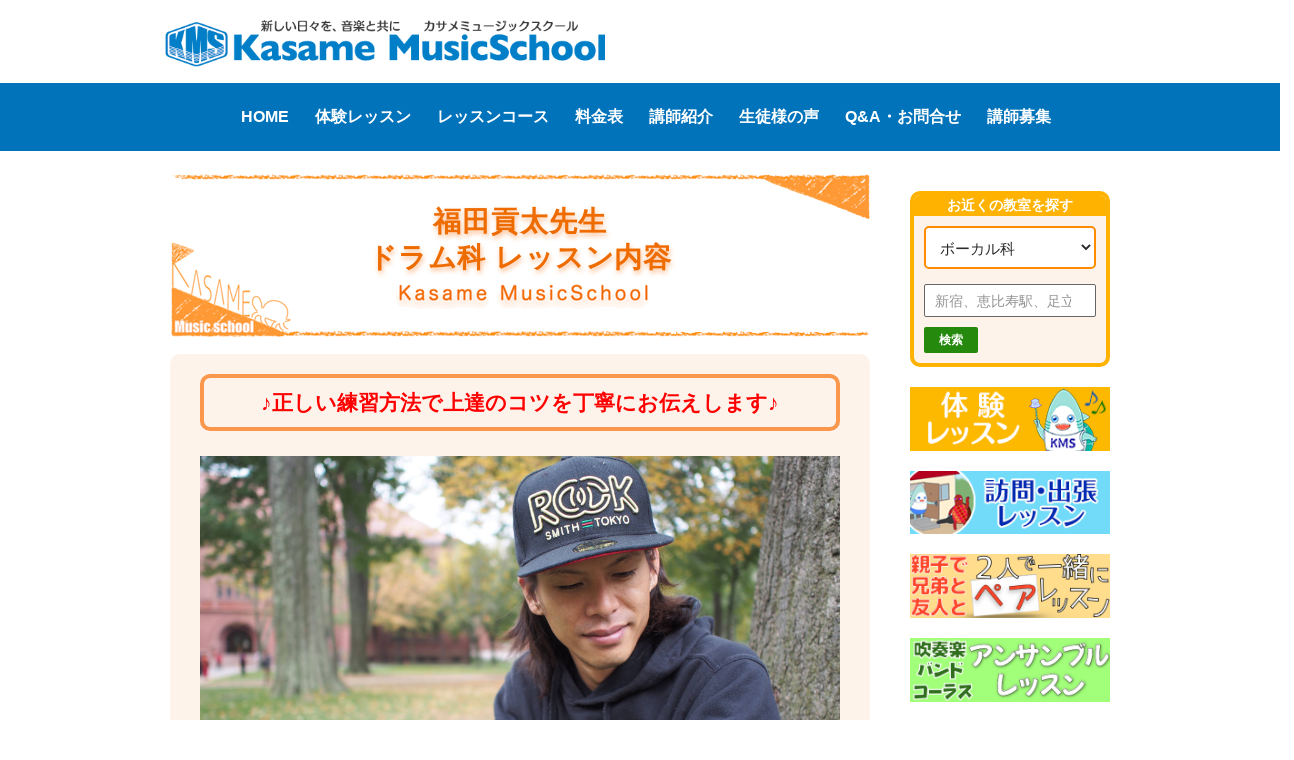

--- FILE ---
content_type: text/html; charset=UTF-8
request_url: https://kasamemusic.com/teacher/fukuda-kouta-drum-lesson
body_size: 18661
content:
<!DOCTYPE html>
<!--[if IE 7]>
<html class="ie ie7" dir="ltr" lang="ja">
<![endif]-->
<!--[if IE 8]>
<html class="ie ie8" dir="ltr" lang="ja">
<![endif]-->
<!--[if !(IE 7) & !(IE 8)]><!-->
<html dir="ltr" lang="ja">
<!--<![endif]-->
<head>
<!-- Google Tag Manager -->
<script>(function(w,d,s,l,i){w[l]=w[l]||[];w[l].push({'gtm.start':
new Date().getTime(),event:'gtm.js'});var f=d.getElementsByTagName(s)[0],
j=d.createElement(s),dl=l!='dataLayer'?'&l='+l:'';j.async=true;j.src=
'https://www.googletagmanager.com/gtm.js?id='+i+dl;f.parentNode.insertBefore(j,f);
})(window,document,'script','dataLayer','GTM-NGZ3QDZ');</script>
<!-- End Google Tag Manager -->


	<meta charset="UTF-8">
	<meta name="viewport" content="width=device-width,initial-scale=1.0">	
	
	<!--[if lt IE 9]>
	<script src="https://kasamemusic.com/wp/wp-content/themes/seki/js/html5.js"></script>
	<![endif]-->
    <script src="https://kasamemusic.com/wp/wp-content/themes/seki/js/ga.js"></script>
    <link href="https://use.fontawesome.com/releases/v5.15.3/css/all.css" rel="stylesheet">
	  <link rel="stylesheet" type="text/css" href="https://cdnjs.cloudflare.com/ajax/libs/Modaal/0.4.4/css/modaal.min.css">
		<style>img:is([sizes="auto" i], [sizes^="auto," i]) { contain-intrinsic-size: 3000px 1500px }</style>
	
		<!-- All in One SEO 4.9.3 - aioseo.com -->
		<title>福田貢太(ふくだこうた)先生 ドラム科 レッスン内容 | Kasame MusicSchool</title>
	<meta name="description" content="初めまして、ドラム講師の福田貢太です。私たちのそばにはいつも音楽があります。ドラムレッスンが、みなさんが音楽にたくさん触れるきっかけになればいいなと思っております。これから楽器を始める方は、&quot;やってみたい&quot;と思ったそのときが始めるベストタイミングです。ぜひ勇気を持って、最初の一歩を踏み出してみてください。" />
	<meta name="robots" content="max-snippet:-1, max-image-preview:large, max-video-preview:-1" />
	<link rel="canonical" href="https://kasamemusic.com/teacher/fukuda-kouta-drum-lesson" />
	<meta name="generator" content="All in One SEO (AIOSEO) 4.9.3" />
		<script type="application/ld+json" class="aioseo-schema">
			{"@context":"https:\/\/schema.org","@graph":[{"@type":"BreadcrumbList","@id":"https:\/\/kasamemusic.com\/teacher\/fukuda-kouta-drum-lesson#breadcrumblist","itemListElement":[{"@type":"ListItem","@id":"https:\/\/kasamemusic.com#listItem","position":1,"name":"\u30db\u30fc\u30e0","item":"https:\/\/kasamemusic.com","nextItem":{"@type":"ListItem","@id":"https:\/\/kasamemusic.com\/teacher#listItem","name":"\u8b1b\u5e2b"}},{"@type":"ListItem","@id":"https:\/\/kasamemusic.com\/teacher#listItem","position":2,"name":"\u8b1b\u5e2b","item":"https:\/\/kasamemusic.com\/teacher","nextItem":{"@type":"ListItem","@id":"https:\/\/kasamemusic.com\/namesearch\/yes#listItem","name":"\u8b1b\u5e2b\u691c\u7d22"},"previousItem":{"@type":"ListItem","@id":"https:\/\/kasamemusic.com#listItem","name":"\u30db\u30fc\u30e0"}},{"@type":"ListItem","@id":"https:\/\/kasamemusic.com\/namesearch\/yes#listItem","position":3,"name":"\u8b1b\u5e2b\u691c\u7d22","item":"https:\/\/kasamemusic.com\/namesearch\/yes","nextItem":{"@type":"ListItem","@id":"https:\/\/kasamemusic.com\/teacher\/fukuda-kouta-drum-lesson#listItem","name":"\u798f\u7530\u8ca2\u592a\u5148\u751f\u30c9\u30e9\u30e0\u79d1 \u30ec\u30c3\u30b9\u30f3\u5185\u5bb9\u3075\u304f\u3060\u3053\u3046\u305f"},"previousItem":{"@type":"ListItem","@id":"https:\/\/kasamemusic.com\/teacher#listItem","name":"\u8b1b\u5e2b"}},{"@type":"ListItem","@id":"https:\/\/kasamemusic.com\/teacher\/fukuda-kouta-drum-lesson#listItem","position":4,"name":"\u798f\u7530\u8ca2\u592a\u5148\u751f\u30c9\u30e9\u30e0\u79d1 \u30ec\u30c3\u30b9\u30f3\u5185\u5bb9\u3075\u304f\u3060\u3053\u3046\u305f","previousItem":{"@type":"ListItem","@id":"https:\/\/kasamemusic.com\/namesearch\/yes#listItem","name":"\u8b1b\u5e2b\u691c\u7d22"}}]},{"@type":"Organization","@id":"https:\/\/kasamemusic.com\/#organization","name":"\u30ab\u30b5\u30e1\u30df\u30e5\u30fc\u30b8\u30c3\u30af\u30b9\u30af\u30fc\u30eb","description":"\u30ae\u30bf\u30fc\u3001\u30d9\u30fc\u30b9\u3001\u30c9\u30e9\u30e0\u3001\u4f5c\u66f2\u3001\u30ad\u30fc\u30dc\u30fc\u30c9\u3001\u30d4\u30a2\u30ce\u3001\u30a6\u30af\u30ec\u30ec\u3001\u30d5\u30eb\u30fc\u30c8\u3001\u30b5\u30c3\u30af\u30b9\u3001\u30c8\u30e9\u30f3\u30da\u30c3\u30c8\u306e\u30ec\u30c3\u30b9\u30f3\u306f\u30ab\u30b5\u30e1\u30df\u30e5\u30fc\u30b8\u30c3\u30af\u30b9\u30af\u30fc\u30eb\uff01","url":"https:\/\/kasamemusic.com\/","telephone":"+81484834899","logo":{"@type":"ImageObject","url":"https:\/\/kasamemusic.com\/wp\/wp-content\/uploads\/logo-small-01.png","@id":"https:\/\/kasamemusic.com\/teacher\/fukuda-kouta-drum-lesson\/#organizationLogo","width":35,"height":30},"image":{"@id":"https:\/\/kasamemusic.com\/teacher\/fukuda-kouta-drum-lesson\/#organizationLogo"}},{"@type":"WebPage","@id":"https:\/\/kasamemusic.com\/teacher\/fukuda-kouta-drum-lesson#webpage","url":"https:\/\/kasamemusic.com\/teacher\/fukuda-kouta-drum-lesson","name":"\u798f\u7530\u8ca2\u592a(\u3075\u304f\u3060\u3053\u3046\u305f)\u5148\u751f \u30c9\u30e9\u30e0\u79d1 \u30ec\u30c3\u30b9\u30f3\u5185\u5bb9 | Kasame MusicSchool","description":"\u521d\u3081\u307e\u3057\u3066\u3001\u30c9\u30e9\u30e0\u8b1b\u5e2b\u306e\u798f\u7530\u8ca2\u592a\u3067\u3059\u3002\u79c1\u305f\u3061\u306e\u305d\u3070\u306b\u306f\u3044\u3064\u3082\u97f3\u697d\u304c\u3042\u308a\u307e\u3059\u3002\u30c9\u30e9\u30e0\u30ec\u30c3\u30b9\u30f3\u304c\u3001\u307f\u306a\u3055\u3093\u304c\u97f3\u697d\u306b\u305f\u304f\u3055\u3093\u89e6\u308c\u308b\u304d\u3063\u304b\u3051\u306b\u306a\u308c\u3070\u3044\u3044\u306a\u3068\u601d\u3063\u3066\u304a\u308a\u307e\u3059\u3002\u3053\u308c\u304b\u3089\u697d\u5668\u3092\u59cb\u3081\u308b\u65b9\u306f\u3001\"\u3084\u3063\u3066\u307f\u305f\u3044\"\u3068\u601d\u3063\u305f\u305d\u306e\u3068\u304d\u304c\u59cb\u3081\u308b\u30d9\u30b9\u30c8\u30bf\u30a4\u30df\u30f3\u30b0\u3067\u3059\u3002\u305c\u3072\u52c7\u6c17\u3092\u6301\u3063\u3066\u3001\u6700\u521d\u306e\u4e00\u6b69\u3092\u8e0f\u307f\u51fa\u3057\u3066\u307f\u3066\u304f\u3060\u3055\u3044\u3002","inLanguage":"ja","isPartOf":{"@id":"https:\/\/kasamemusic.com\/#website"},"breadcrumb":{"@id":"https:\/\/kasamemusic.com\/teacher\/fukuda-kouta-drum-lesson#breadcrumblist"},"datePublished":"2019-04-29T09:42:09+09:00","dateModified":"2025-11-26T13:37:36+09:00"},{"@type":"WebSite","@id":"https:\/\/kasamemusic.com\/#website","url":"https:\/\/kasamemusic.com\/","name":"Kasame MusicSchool","description":"\u30ae\u30bf\u30fc\u3001\u30d9\u30fc\u30b9\u3001\u30c9\u30e9\u30e0\u3001\u4f5c\u66f2\u3001\u30ad\u30fc\u30dc\u30fc\u30c9\u3001\u30d4\u30a2\u30ce\u3001\u30a6\u30af\u30ec\u30ec\u3001\u30d5\u30eb\u30fc\u30c8\u3001\u30b5\u30c3\u30af\u30b9\u3001\u30c8\u30e9\u30f3\u30da\u30c3\u30c8\u306e\u30ec\u30c3\u30b9\u30f3\u306f\u30ab\u30b5\u30e1\u30df\u30e5\u30fc\u30b8\u30c3\u30af\u30b9\u30af\u30fc\u30eb\uff01","inLanguage":"ja","publisher":{"@id":"https:\/\/kasamemusic.com\/#organization"}}]}
		</script>
		<!-- All in One SEO -->

<link rel='dns-prefetch' href='//fonts.googleapis.com' />
<link rel='stylesheet' id='wp-block-library-css' href='https://kasamemusic.com/wp/wp-includes/css/dist/block-library/style.min.css?ver=6.7.4' type='text/css' media='all' />
<link rel='stylesheet' id='aioseo/css/src/vue/standalone/blocks/table-of-contents/global.scss-css' href='https://kasamemusic.com/wp/wp-content/plugins/all-in-one-seo-pack/dist/Lite/assets/css/table-of-contents/global.e90f6d47.css?ver=4.9.3' type='text/css' media='all' />
<style id='classic-theme-styles-inline-css' type='text/css'>
/*! This file is auto-generated */
.wp-block-button__link{color:#fff;background-color:#32373c;border-radius:9999px;box-shadow:none;text-decoration:none;padding:calc(.667em + 2px) calc(1.333em + 2px);font-size:1.125em}.wp-block-file__button{background:#32373c;color:#fff;text-decoration:none}
</style>
<style id='global-styles-inline-css' type='text/css'>
:root{--wp--preset--aspect-ratio--square: 1;--wp--preset--aspect-ratio--4-3: 4/3;--wp--preset--aspect-ratio--3-4: 3/4;--wp--preset--aspect-ratio--3-2: 3/2;--wp--preset--aspect-ratio--2-3: 2/3;--wp--preset--aspect-ratio--16-9: 16/9;--wp--preset--aspect-ratio--9-16: 9/16;--wp--preset--color--black: #000000;--wp--preset--color--cyan-bluish-gray: #abb8c3;--wp--preset--color--white: #ffffff;--wp--preset--color--pale-pink: #f78da7;--wp--preset--color--vivid-red: #cf2e2e;--wp--preset--color--luminous-vivid-orange: #ff6900;--wp--preset--color--luminous-vivid-amber: #fcb900;--wp--preset--color--light-green-cyan: #7bdcb5;--wp--preset--color--vivid-green-cyan: #00d084;--wp--preset--color--pale-cyan-blue: #8ed1fc;--wp--preset--color--vivid-cyan-blue: #0693e3;--wp--preset--color--vivid-purple: #9b51e0;--wp--preset--gradient--vivid-cyan-blue-to-vivid-purple: linear-gradient(135deg,rgba(6,147,227,1) 0%,rgb(155,81,224) 100%);--wp--preset--gradient--light-green-cyan-to-vivid-green-cyan: linear-gradient(135deg,rgb(122,220,180) 0%,rgb(0,208,130) 100%);--wp--preset--gradient--luminous-vivid-amber-to-luminous-vivid-orange: linear-gradient(135deg,rgba(252,185,0,1) 0%,rgba(255,105,0,1) 100%);--wp--preset--gradient--luminous-vivid-orange-to-vivid-red: linear-gradient(135deg,rgba(255,105,0,1) 0%,rgb(207,46,46) 100%);--wp--preset--gradient--very-light-gray-to-cyan-bluish-gray: linear-gradient(135deg,rgb(238,238,238) 0%,rgb(169,184,195) 100%);--wp--preset--gradient--cool-to-warm-spectrum: linear-gradient(135deg,rgb(74,234,220) 0%,rgb(151,120,209) 20%,rgb(207,42,186) 40%,rgb(238,44,130) 60%,rgb(251,105,98) 80%,rgb(254,248,76) 100%);--wp--preset--gradient--blush-light-purple: linear-gradient(135deg,rgb(255,206,236) 0%,rgb(152,150,240) 100%);--wp--preset--gradient--blush-bordeaux: linear-gradient(135deg,rgb(254,205,165) 0%,rgb(254,45,45) 50%,rgb(107,0,62) 100%);--wp--preset--gradient--luminous-dusk: linear-gradient(135deg,rgb(255,203,112) 0%,rgb(199,81,192) 50%,rgb(65,88,208) 100%);--wp--preset--gradient--pale-ocean: linear-gradient(135deg,rgb(255,245,203) 0%,rgb(182,227,212) 50%,rgb(51,167,181) 100%);--wp--preset--gradient--electric-grass: linear-gradient(135deg,rgb(202,248,128) 0%,rgb(113,206,126) 100%);--wp--preset--gradient--midnight: linear-gradient(135deg,rgb(2,3,129) 0%,rgb(40,116,252) 100%);--wp--preset--font-size--small: 13px;--wp--preset--font-size--medium: 20px;--wp--preset--font-size--large: 36px;--wp--preset--font-size--x-large: 42px;--wp--preset--spacing--20: 0.44rem;--wp--preset--spacing--30: 0.67rem;--wp--preset--spacing--40: 1rem;--wp--preset--spacing--50: 1.5rem;--wp--preset--spacing--60: 2.25rem;--wp--preset--spacing--70: 3.38rem;--wp--preset--spacing--80: 5.06rem;--wp--preset--shadow--natural: 6px 6px 9px rgba(0, 0, 0, 0.2);--wp--preset--shadow--deep: 12px 12px 50px rgba(0, 0, 0, 0.4);--wp--preset--shadow--sharp: 6px 6px 0px rgba(0, 0, 0, 0.2);--wp--preset--shadow--outlined: 6px 6px 0px -3px rgba(255, 255, 255, 1), 6px 6px rgba(0, 0, 0, 1);--wp--preset--shadow--crisp: 6px 6px 0px rgba(0, 0, 0, 1);}:where(.is-layout-flex){gap: 0.5em;}:where(.is-layout-grid){gap: 0.5em;}body .is-layout-flex{display: flex;}.is-layout-flex{flex-wrap: wrap;align-items: center;}.is-layout-flex > :is(*, div){margin: 0;}body .is-layout-grid{display: grid;}.is-layout-grid > :is(*, div){margin: 0;}:where(.wp-block-columns.is-layout-flex){gap: 2em;}:where(.wp-block-columns.is-layout-grid){gap: 2em;}:where(.wp-block-post-template.is-layout-flex){gap: 1.25em;}:where(.wp-block-post-template.is-layout-grid){gap: 1.25em;}.has-black-color{color: var(--wp--preset--color--black) !important;}.has-cyan-bluish-gray-color{color: var(--wp--preset--color--cyan-bluish-gray) !important;}.has-white-color{color: var(--wp--preset--color--white) !important;}.has-pale-pink-color{color: var(--wp--preset--color--pale-pink) !important;}.has-vivid-red-color{color: var(--wp--preset--color--vivid-red) !important;}.has-luminous-vivid-orange-color{color: var(--wp--preset--color--luminous-vivid-orange) !important;}.has-luminous-vivid-amber-color{color: var(--wp--preset--color--luminous-vivid-amber) !important;}.has-light-green-cyan-color{color: var(--wp--preset--color--light-green-cyan) !important;}.has-vivid-green-cyan-color{color: var(--wp--preset--color--vivid-green-cyan) !important;}.has-pale-cyan-blue-color{color: var(--wp--preset--color--pale-cyan-blue) !important;}.has-vivid-cyan-blue-color{color: var(--wp--preset--color--vivid-cyan-blue) !important;}.has-vivid-purple-color{color: var(--wp--preset--color--vivid-purple) !important;}.has-black-background-color{background-color: var(--wp--preset--color--black) !important;}.has-cyan-bluish-gray-background-color{background-color: var(--wp--preset--color--cyan-bluish-gray) !important;}.has-white-background-color{background-color: var(--wp--preset--color--white) !important;}.has-pale-pink-background-color{background-color: var(--wp--preset--color--pale-pink) !important;}.has-vivid-red-background-color{background-color: var(--wp--preset--color--vivid-red) !important;}.has-luminous-vivid-orange-background-color{background-color: var(--wp--preset--color--luminous-vivid-orange) !important;}.has-luminous-vivid-amber-background-color{background-color: var(--wp--preset--color--luminous-vivid-amber) !important;}.has-light-green-cyan-background-color{background-color: var(--wp--preset--color--light-green-cyan) !important;}.has-vivid-green-cyan-background-color{background-color: var(--wp--preset--color--vivid-green-cyan) !important;}.has-pale-cyan-blue-background-color{background-color: var(--wp--preset--color--pale-cyan-blue) !important;}.has-vivid-cyan-blue-background-color{background-color: var(--wp--preset--color--vivid-cyan-blue) !important;}.has-vivid-purple-background-color{background-color: var(--wp--preset--color--vivid-purple) !important;}.has-black-border-color{border-color: var(--wp--preset--color--black) !important;}.has-cyan-bluish-gray-border-color{border-color: var(--wp--preset--color--cyan-bluish-gray) !important;}.has-white-border-color{border-color: var(--wp--preset--color--white) !important;}.has-pale-pink-border-color{border-color: var(--wp--preset--color--pale-pink) !important;}.has-vivid-red-border-color{border-color: var(--wp--preset--color--vivid-red) !important;}.has-luminous-vivid-orange-border-color{border-color: var(--wp--preset--color--luminous-vivid-orange) !important;}.has-luminous-vivid-amber-border-color{border-color: var(--wp--preset--color--luminous-vivid-amber) !important;}.has-light-green-cyan-border-color{border-color: var(--wp--preset--color--light-green-cyan) !important;}.has-vivid-green-cyan-border-color{border-color: var(--wp--preset--color--vivid-green-cyan) !important;}.has-pale-cyan-blue-border-color{border-color: var(--wp--preset--color--pale-cyan-blue) !important;}.has-vivid-cyan-blue-border-color{border-color: var(--wp--preset--color--vivid-cyan-blue) !important;}.has-vivid-purple-border-color{border-color: var(--wp--preset--color--vivid-purple) !important;}.has-vivid-cyan-blue-to-vivid-purple-gradient-background{background: var(--wp--preset--gradient--vivid-cyan-blue-to-vivid-purple) !important;}.has-light-green-cyan-to-vivid-green-cyan-gradient-background{background: var(--wp--preset--gradient--light-green-cyan-to-vivid-green-cyan) !important;}.has-luminous-vivid-amber-to-luminous-vivid-orange-gradient-background{background: var(--wp--preset--gradient--luminous-vivid-amber-to-luminous-vivid-orange) !important;}.has-luminous-vivid-orange-to-vivid-red-gradient-background{background: var(--wp--preset--gradient--luminous-vivid-orange-to-vivid-red) !important;}.has-very-light-gray-to-cyan-bluish-gray-gradient-background{background: var(--wp--preset--gradient--very-light-gray-to-cyan-bluish-gray) !important;}.has-cool-to-warm-spectrum-gradient-background{background: var(--wp--preset--gradient--cool-to-warm-spectrum) !important;}.has-blush-light-purple-gradient-background{background: var(--wp--preset--gradient--blush-light-purple) !important;}.has-blush-bordeaux-gradient-background{background: var(--wp--preset--gradient--blush-bordeaux) !important;}.has-luminous-dusk-gradient-background{background: var(--wp--preset--gradient--luminous-dusk) !important;}.has-pale-ocean-gradient-background{background: var(--wp--preset--gradient--pale-ocean) !important;}.has-electric-grass-gradient-background{background: var(--wp--preset--gradient--electric-grass) !important;}.has-midnight-gradient-background{background: var(--wp--preset--gradient--midnight) !important;}.has-small-font-size{font-size: var(--wp--preset--font-size--small) !important;}.has-medium-font-size{font-size: var(--wp--preset--font-size--medium) !important;}.has-large-font-size{font-size: var(--wp--preset--font-size--large) !important;}.has-x-large-font-size{font-size: var(--wp--preset--font-size--x-large) !important;}
:where(.wp-block-post-template.is-layout-flex){gap: 1.25em;}:where(.wp-block-post-template.is-layout-grid){gap: 1.25em;}
:where(.wp-block-columns.is-layout-flex){gap: 2em;}:where(.wp-block-columns.is-layout-grid){gap: 2em;}
:root :where(.wp-block-pullquote){font-size: 1.5em;line-height: 1.6;}
</style>
<link rel='stylesheet' id='contact-form-7-css' href='https://kasamemusic.com/wp/wp-content/plugins/contact-form-7/includes/css/styles.css?ver=6.1.1' type='text/css' media='all' />
<link rel='stylesheet' id='DSCF7-front-css-css' href='https://kasamemusic.com/wp/wp-content/plugins/digital-signature-for-contact-form-7/assets/css/front.css?ver=1.0.0' type='text/css' media='all' />
<link rel='stylesheet' id='jquery-smooth-scroll-css' href='https://kasamemusic.com/wp/wp-content/plugins/jquery-smooth-scroll/css/style.css?ver=6.7.4' type='text/css' media='all' />
<link rel='stylesheet' id='quiz-maker-css' href='https://kasamemusic.com/wp/wp-content/plugins/quiz-maker/public/css/quiz-maker-public.css?ver=6.7.0.99' type='text/css' media='all' />
<link rel='stylesheet' id='twentyfourteen-lato-css' href='//fonts.googleapis.com/css?family=Lato%3A300%2C400%2C700%2C900%2C300italic%2C400italic%2C700italic' type='text/css' media='all' />
<link rel='stylesheet' id='genericons-css' href='https://kasamemusic.com/wp/wp-content/themes/seki/genericons/genericons.css?ver=3.0.3' type='text/css' media='all' />
<link rel='stylesheet' id='twentyfourteen-style-css' href='https://kasamemusic.com/wp/wp-content/themes/seki/style.css?ver=6.7.4' type='text/css' media='all' />
<!--[if lt IE 9]>
<link rel='stylesheet' id='twentyfourteen-ie-css' href='https://kasamemusic.com/wp/wp-content/themes/seki/css/ie.css?ver=20131205' type='text/css' media='all' />
<![endif]-->
<link rel='stylesheet' id='wp-pagenavi-css' href='https://kasamemusic.com/wp/wp-content/plugins/wp-pagenavi/pagenavi-css.css?ver=2.70' type='text/css' media='all' />
<link rel='stylesheet' id='jquery-ui-smoothness-css' href='https://kasamemusic.com/wp/wp-content/plugins/contact-form-7/includes/js/jquery-ui/themes/smoothness/jquery-ui.min.css?ver=1.12.1' type='text/css' media='screen' />
<script type="text/javascript" src="https://kasamemusic.com/wp/wp-includes/js/jquery/jquery.min.js?ver=3.7.1" id="jquery-core-js"></script>
<script type="text/javascript" src="https://kasamemusic.com/wp/wp-includes/js/jquery/jquery-migrate.min.js?ver=3.4.1" id="jquery-migrate-js"></script>
<script type="text/javascript" src="https://kasamemusic.com/wp/wp-content/plugins/digital-signature-for-contact-form-7/assets/js/digital_signature_pad.js?ver=1.0.0" id="DSCF7-jquery-sign-js-js"></script>
<link rel="https://api.w.org/" href="https://kasamemusic.com/wp-json/" /><link rel="alternate" title="JSON" type="application/json" href="https://kasamemusic.com/wp-json/wp/v2/teacher/12373" /><link rel='shortlink' href='https://kasamemusic.com/?p=12373' />
<link rel="alternate" title="oEmbed (JSON)" type="application/json+oembed" href="https://kasamemusic.com/wp-json/oembed/1.0/embed?url=https%3A%2F%2Fkasamemusic.com%2Fteacher%2Ffukuda-kouta-drum-lesson" />
<link rel="alternate" title="oEmbed (XML)" type="text/xml+oembed" href="https://kasamemusic.com/wp-json/oembed/1.0/embed?url=https%3A%2F%2Fkasamemusic.com%2Fteacher%2Ffukuda-kouta-drum-lesson&#038;format=xml" />
<script src="https://kasamemusic.com/wp/wp-content/themes/seki/js/ajaxzip3.js" charset="UTF-8"></script>
    <script type="text/javascript">
    jQuery(function($){
    $("#zip").attr('onKeyUp', 'AjaxZip3.zip2addr(this,\'\',\'address\',\'address\');');
	$("#zip2").attr('onKeyUp', 'AjaxZip3.zip2addr(this,\'\',\'address2\',\'address2\');');
})</script><meta name="thumbnail" content="https://kasamemusic.com/wp/wp-content/uploads/kasame-image.jpg" /><link rel="icon" href="https://kasamemusic.com/wp/wp-content/uploads/cropped-logo4-1-32x32.jpg" sizes="32x32" />
<link rel="icon" href="https://kasamemusic.com/wp/wp-content/uploads/cropped-logo4-1-192x192.jpg" sizes="192x192" />
<link rel="apple-touch-icon" href="https://kasamemusic.com/wp/wp-content/uploads/cropped-logo4-1-180x180.jpg" />
<meta name="msapplication-TileImage" content="https://kasamemusic.com/wp/wp-content/uploads/cropped-logo4-1-270x270.jpg" />
		<style type="text/css" id="wp-custom-css">
			/* ボタンの色 */
.taiken-link-02 a {
	background-color:#3256a8;
}
/* マウスオーバー時の色 */
.taiken-link-02 a:hover {
	background-color:#328ba8;
}
/* レッスン料金のプラン名 */
.ryokin-plan {
	font-size:120%;
}
/* recaptchaバッジ非表示 */
.grecaptcha-badge { visibility: hidden; }

/* アニメーション */
.fade-in {
  opacity: 0;
  transform: translateY(30px);
  transition: all 0.8s ease-out;
}

.fade-in.visible {
  opacity: 1;
  transform: translateY(0);
}

.fade-in-up {
  opacity: 0;
  transform: translateY(30px);
  transition: all 0.8s ease-out;
}
.fade-in-up.in-view {
  opacity: 1;
  transform: translateY(0);
}


.fade-in-left {
  opacity: 0;
  transform: translateX(-30px);
  transition: all 0.8s ease-out;
}
.fade-in-left.in-view {
  opacity: 1;
  transform: translateX(0);
}



.zoom-in {
  opacity: 0;
  transform: scale(0.95);
  transition: all 0.6s ease-out;
}
.zoom-in.in-view {
  opacity: 1;
  transform: scale(1);
}


.slide-up-fade {
  opacity: 0;
  transform: translateY(40px);
  transition: opacity 0.6s ease, transform 0.6s ease;
}
.slide-up-fade.in-view {
  opacity: 1;
  transform: translateY(0);
}


.flip-in {
  opacity: 0;
  transform: rotateY(90deg);
  transition: transform 0.8s ease, opacity 0.8s ease;
  transform-origin: left;
}
.flip-in.in-view {
  opacity: 1;
  transform: rotateY(0deg);
}

/* ズームインなどの動き */

.cta-button {
  display: block;
  margin: 1em auto;
  padding: 1em 1.5em;
  font-size: 1.1em;
  font-weight: bold;
  text-align: center;
  border-radius: 8px;
  color: #fff;
  text-decoration: none;
  transform: scale(0.95);
  opacity: 0;
  animation: zoomIn 0.8s ease-out forwards;
  transition: transform 0.3s ease;
}
.entry-content a.cta-button {
text-decoration: none;
	}

.cta-button:hover {
  transform: scale(1.05);
}

.cta-button.orange {
  background-color: #f59e0b;
}
.cta-button.green {
  background-color: #22c55e;
}

@keyframes zoomIn {
  from {
    opacity: 0;
    transform: scale(0.8);
  }
  to {
    opacity: 1;
    transform: scale(1);
  }
}

cta-button.shake:hover {
  animation: shake 0.4s ease-in-out;
}
@keyframes shake {
  0% { transform: translateX(0); }
  25% { transform: translateX(-4px); }
  50% { transform: translateX(4px); }
  75% { transform: translateX(-4px); }
  100% { transform: translateX(0); }
}


.cta-button.pulse {
  animation: pulse 1.5s infinite ease-in-out;
}
@keyframes pulse {
  0%, 100% { opacity: 1; }
  50% { opacity: 0.7; }
}
.bnr-pc { display: block; }
.bnr-sp { display: none; }

@media screen and (max-width: 768px) {
  .bnr-pc { display: none !important; }
  .bnr-sp { display: block !important; }
}		</style>
		</head>

<body class="single single-teacher postid-12373 metaslider-plugin group-blog header-image footer-widgets singular teacher" id="fukuda-kouta-drum-lesson">
<!-- Google Tag Manager (noscript) -->
<noscript><iframe src="https://www.googletagmanager.com/ns.html?id=GTM-NGZ3QDZ"
height="0" width="0" style="display:none;visibility:hidden"></iframe></noscript>
<!-- End Google Tag Manager (noscript) -->

<div id="page" class="hfeed site">


<header id="masthead" class="site-header" role="banner">
		
		<div class="header-main clearfix">
<div class="site-title"><a href="https://kasamemusic.com/" rel="home"><img src="https://kasamemusic.com/wp/wp-content/themes/seki/images/kms-top-logo.png" width="300" alt="Kasame MusicSchool" class="top-logo-img"></a></div>






<div class="nav-back no-sp">
<nav id="navTop" class="navigationTop">
 <div class="menu-global_menu-container"><ul id="menu-global_menu" class="menu"><li id="menu-item-19" class="menu-item menu-item-type-post_type menu-item-object-page menu-item-home menu-item-19"><a href="https://kasamemusic.com/">HOME</a></li>
<li id="menu-item-73802" class="menu-item menu-item-type-post_type menu-item-object-page menu-item-73802"><a href="https://kasamemusic.com/taiken-detail-form">体験レッスン</a></li>
<li id="menu-item-166296" class="menu-item menu-item-type-post_type menu-item-object-page menu-item-166296"><a href="https://kasamemusic.com/lesson-course">レッスンコース</a></li>
<li id="menu-item-16171" class="menu-item menu-item-type-post_type menu-item-object-page menu-item-16171"><a href="https://kasamemusic.com/price">料金表</a></li>
<li id="menu-item-23609" class="menu-item menu-item-type-post_type menu-item-object-page menu-item-23609"><a href="https://kasamemusic.com/koshilist">講師紹介</a></li>
<li id="menu-item-80" class="menu-item menu-item-type-post_type menu-item-object-page menu-item-80"><a href="https://kasamemusic.com/message">生徒様の声</a></li>
<li id="menu-item-81" class="menu-item menu-item-type-post_type menu-item-object-page menu-item-81"><a href="https://kasamemusic.com/faq">Q&#038;A・お問合せ</a></li>
<li id="menu-item-82" class="menu-item menu-item-type-post_type menu-item-object-page menu-item-82"><a href="https://kasamemusic.com/koshi">講師募集</a></li>
</ul></div></nav>
	<div style="clear:both;"></div>	</div>	
</div><!--//header-mainここまで -->

<!-- スマホフッターメニュー -->
<div class="header-item no-pc">
<div class="header-nav js-dropdown sp-menu-bottom">
<!--スマホ用トグルボタン01-->
<div class="side-menu-btn no-pc">
  <div class="side-menu__btn--clip">
    <div class="trigger">
	<div class="trigger-inner">
      <span class="pointbar top"></span>
      <span class="pointbar mid"></span>
      <span class="pointbar bot"></span>
    </div>
	</div>
  </div>
</div>
<!--/スマホ用トグルボタン01-->
</div>
<!--スマホ用折りたたみメニュー01-->
<div class="sp-menu-bottom02">
<div class="drawer side-menu no-pc">
	<section class="sp-area btm-menu-list">
		<div id="nav_menu-2" class="widget widget_nav_menu no-pc"><div class="menu-toggle-menu-list-container"><ul id="menu-toggle-menu-list" class="menu"><li id="menu-item-83143" class="menu-item menu-item-type-post_type menu-item-object-page menu-item-home menu-item-83143"><a href="https://kasamemusic.com/">HOME</a></li>
<li id="menu-item-83144" class="menu-item menu-item-type-post_type menu-item-object-page menu-item-83144"><a href="https://kasamemusic.com/taiken-detail-form">体験レッスン</a></li>
<li id="menu-item-166454" class="menu-item menu-item-type-post_type menu-item-object-page menu-item-166454"><a href="https://kasamemusic.com/lesson-course">レッスンコース一覧</a></li>
<li id="menu-item-83148" class="menu-item menu-item-type-post_type menu-item-object-page menu-item-83148"><a href="https://kasamemusic.com/price">料金表</a></li>
<li id="menu-item-83149" class="menu-item menu-item-type-post_type menu-item-object-page menu-item-83149"><a href="https://kasamemusic.com/koshilist">講師紹介</a></li>
<li id="menu-item-83150" class="menu-item menu-item-type-custom menu-item-object-custom menu-item-83150"><a href="https://kasamemusic.com/message">生徒様の声</a></li>
<li id="menu-item-83151" class="menu-item menu-item-type-post_type menu-item-object-page menu-item-83151"><a href="https://kasamemusic.com/faq">Q&#038;A・お問い合わせ</a></li>
<li id="menu-item-83152" class="menu-item menu-item-type-post_type menu-item-object-page menu-item-83152"><a href="https://kasamemusic.com/koshi">講師募集</a></li>
</ul></div></div>	</section>
</div>
</div>
<!--/スマホ用折りたたみメニュー01-->
<div class="header-nav sp-taiken-bottom">
<!--スマホ用トグルボタン02-->
<div class="side-menu-btn02 no-pc">

  <div class="side-menu__btn--clip">
    <div class="trigger">
	<i class="fas fa-music fa-lg"></i>
	<div class="trigger-inner">

     <span class="pointbar top"></span>
      <span class="pointbar mid"></span>
      <span class="pointbar bot"></span>
</div>
	</div>
  </div>
</div>
<!--/スマホ用トグルボタン02-->
</div>
<!--スマホ用折りたたみメニュー02-->
<div class="sp-taiken-bottom02">
<div class="drawer02 side-menu no-pc">
<section class="sp-area">
<div class="taiken-link taikenform"><a href="https://my.ptsc.jp/kasamemusic/inquiry?i=taiken-main" target="_blank" rel="noopener">♪スタジオ（対面）体験レッスン</a></div>
<div class="taiken-link"><a href="https://kasamemusic.com/skype-lesson#link2">♪オンライン 体験レッスン</a></div>
<div class="taiken-link"><a href="https://kasamemusic.com/visit#taikenform">♪出張・訪問 体験レッスン</a></div>
</section>
</div>
</div>
<!--/スマホ用折りたたみメニュー02-->
<div class="header-nav sp-search-bottom">
<div class="taiken-header-btn"><a href="https://kasamemusic.com/#topform">
<i class="fas fa-search fa-lg"></i><br><span class="sp-header-taikentext">教室検索</span></a></div>
</div><!-- /.header-nav -->
</div><!-- /.header-item -->
		
				<img src="https://kasamemusic.com/wp/wp-content/themes/seki/images/sub.jpg" width="960" alt="カサメミュージックスクール" id="school-img" />
		                </header><!-- #masthead -->

	<div id="main" class="site-main">


<!-- Global site tag (gtag.js) - Google Analytics -->
<script async src="https://www.googletagmanager.com/gtag/js?id=UA-155392442-1"></script>
<script>
  window.dataLayer = window.dataLayer || [];
  function gtag(){dataLayer.push(arguments);}
  gtag('js', new Date());

  gtag('config', 'UA-155392442-1');
</script>



	<div id="primary" class="content-area">
		<div id="content" class="site-content" role="main">


			
<article id="post-12373" class="post-12373 teacher type-teacher status-publish hentry namesearch-yes">
	
	<header class="entry-header">
		<h1 class="entry-title">福田貢太先生<br>ドラム科 レッスン内容<span class="hide">ふくだこうた</span></h1>
		<div class="entry-meta">
					</div><!-- .entry-meta -->
	</header><!-- .entry-header -->

		<div class="entry-content">
		<div class="taiken-annai">
<h2 span style="text-align: center;" class="box profile-box" id="profile-link"><span class="red">♪正しい練習方法で上達のコツを丁寧にお伝えします♪</span></h2>
<p><img fetchpriority="high" decoding="async" class="aligncenter size-full wp-image-12374" src="https://kasamemusic.com/wp/wp-content/uploads/552fb2ff93e81cd10594cac672a061ce.jpeg" alt="ドラム科講師の福田貢太先生" width="4096" height="3072" srcset="https://kasamemusic.com/wp/wp-content/uploads/552fb2ff93e81cd10594cac672a061ce.jpeg 4096w, https://kasamemusic.com/wp/wp-content/uploads/552fb2ff93e81cd10594cac672a061ce-300x225.jpeg 300w, https://kasamemusic.com/wp/wp-content/uploads/552fb2ff93e81cd10594cac672a061ce-768x576.jpeg 768w, https://kasamemusic.com/wp/wp-content/uploads/552fb2ff93e81cd10594cac672a061ce-1024x768.jpeg 1024w" sizes="(max-width: 4096px) 100vw, 4096px" /></p>
<div class="taiken-link"><a href="https://my.ptsc.jp/kasamemusic/inquiry?i=taiken-1-dr1-00107" target="_blank" rel="noopener">♪福田貢太先生の体験レッスンに申し込む♪</a></div>
<div class="taiken-box">
初めまして、ドラム講師の福田貢太(ふくだこうた)です。私たちのそばにはいつも音楽があります。特に、<span style="color: #ff0000;"><strong>よく聴く音楽は思い出としてこれからもずっと心に残ります。</strong></span><br />
ドラムレッスンが、みなさんが音楽にたくさん触れるきっかけになればいいなと思っております。<br />
これから楽器を始める方は、<span style="color: #ff0000;"><strong>&#8220;やってみたい&#8221;と思ったそのときが始めるベストタイミング</strong></span>です。<br />
ぜひ勇気を持って、最初の一歩を踏み出してみてください。</p>
<hr />
<h3>☆対応可能ジャンル☆</h3>
<p><b>ポップス、ブルース、ジャズ、フュージョン、ロック、ハードロック、R&amp;B、アフロキューバン、サルサ、レゲエ、ハウス、サンバ、ボサノバ、ゴスペルなど</b></p>
<hr />
<p><a id="place" name="place"></a></p>
<h3>☆レッスン開講地域☆</h3>
<h4 style="text-align: center;">ドラム教室</h4>
<h5><a href="https://kasamemusic.com/drum/ochanomizu-drum-lesson">御茶ノ水</a>、<a href="https://kasamemusic.com/drum/shinochanomizu-drum-lesson">新御茶ノ水</a>、<a href="https://kasamemusic.com/drum/zinbochou-drum-lesson">神保町</a>、<a href="https://kasamemusic.com/drum/kanda-drum-lesson/">神田</a>、<a href="https://kasamemusic.com/drum/ogawamachi-drum-lesson/">小川町</a>、<a href="https://kasamemusic.com/drum/awajichou-drum-lesson/">淡路町</a>、<a href="https://kasamemusic.com/drum/akihabara-drum-lesson">秋葉原</a>、<a href="https://kasamemusic.com/drum/iwamotochou-drum-lesson">岩本町</a>、<a href="https://kasamemusic.com/drum/suehirochou-drum-lesson">末広町</a>、<a href="https://kasamemusic.com/drum/shinjuku-drum-lesson">新宿</a>、<a href="https://kasamemusic.com/drum/minamishinjuku-drum-lesson">南新宿</a>、<a href="https://kasamemusic.com/drum/yoyogi-drum-lesson">代々木</a>、<a href="https://kasamemusic.com/drum/kitasandou-drum-lesson">北参道</a>、<a href="https://kasamemusic.com/drum/sendagaya-drum-lesson">千駄ヶ谷</a>、<a href="https://kasamemusic.com/drum/shimokitazawa-drum-lesson">下北沢</a>、<a href="https://kasamemusic.com/drum/higashikitazawa-drum-lesson">東北沢</a>、<a href="https://kasamemusic.com/drum/ikenoue-drum-lesson">池ノ上</a>、<a href="https://kasamemusic.com/drum/shindaita-drum-lesson">新代田</a>、<a href="https://kasamemusic.com/drum/ikuta-drum-lesson">生田</a>、<a href="https://kasamemusic.com/drum/yomiurirandomae-drum-lesson">読売ランド前</a>、<a href="https://kasamemusic.com/drum/noborito-drum-lesson">登戸</a>、<a href="https://kasamemusic.com/drum/mukougaokayuen-drum-lesson">向ヶ丘遊園</a></h5>
<h4 style="text-align: center;">ジャズドラム教室</h4>
<h5><a href="https://kasamemusic.com/drum/ochanomizu-jazzdrum-lesson">御茶ノ水</a>、<a href="https://kasamemusic.com/drum/shinochanomizu-jazzdrum-lesson">新御茶ノ水</a>、<a href="https://kasamemusic.com/drum/zinbochou-jazzdrum-lesson">神保町</a>、<a href="https://kasamemusic.com/drum/kanda-jazzdrum-lesson/">神田</a>、<a href="https://kasamemusic.com/drum/ogawamachi-jazzdrum-lesson/">小川町</a>、<a href="https://kasamemusic.com/drum/awajichou-jazzdrum-lesson/">淡路町</a>、<a href="https://kasamemusic.com/drum/akihabara-jazzdrum-lesson">秋葉原</a>、<a href="https://kasamemusic.com/drum/iwamotochou-jazzdrum-lesson">岩本町</a>、<a href="https://kasamemusic.com/drum/suehirochou-jazzdrum-lesson">末広町</a>、<a href="https://kasamemusic.com/drum/shinjuku-jazzdrum-lesson">新宿</a>、<a href="https://kasamemusic.com/drum/minamishinjuku-jazzdrum-lesson">南新宿</a>、<a href="https://kasamemusic.com/drum/yoyogi-jazzdrum-lesson">代々木</a>、<a href="https://kasamemusic.com/drum/kitasandou-jazzdrum-lesson">北参道</a>、<a href="https://kasamemusic.com/drum/sendagaya-jazzdrum-lesson">千駄ヶ谷</a>、<a href="https://kasamemusic.com/drum/shimokitazawa-jazzdrum-lesson">下北沢</a>、<a href="https://kasamemusic.com/drum/higashikitazawa-jazzdrum-lesson">東北沢</a>、<a href="https://kasamemusic.com/drum/ikenoue-jazzdrum-lesson">池ノ上</a>、<a href="https://kasamemusic.com/drum/shindaita-jazzdrum-lesson">新代田</a>、<a href="https://kasamemusic.com/drum/ikuta-jazzdrum-lesson">生田</a>、<a href="https://kasamemusic.com/drum/yomiurirandomae-jazzdrum-lesson">読売ランド前</a>、<a href="https://kasamemusic.com/drum/noborito-jazzdrum-lesson">登戸</a>、<a href="https://kasamemusic.com/drum/mukougaokayuen-jazzdrum-lesson">向ヶ丘遊園</a></h5>
<p style="text-align: center;"><b>※上記地域にて出張レッスンも承っております。</b></p>
<hr />
<p><a id="place" name="place"></a></p>
<h3>☆福田先生の開講日程☆</h3>
<p><b></p>
<p style="text-align: center;">・対面レッスン：火、水、金</p>
<p></b></p>
<hr />
<div class="icon-link"><a href="https://kasamemusic.com/visit/drum-lesson"><img decoding="async" class="alignnone size-full wp-image-23970" src="https://kasamemusic.com/wp/wp-content/uploads/0bd57720e96fac5d3e90b2cbf8b4628c.png" alt="" width="48" height="48" hspace="2" vspace="2" srcset="https://kasamemusic.com/wp/wp-content/uploads/0bd57720e96fac5d3e90b2cbf8b4628c.png 722w, https://kasamemusic.com/wp/wp-content/uploads/0bd57720e96fac5d3e90b2cbf8b4628c-150x150.png 150w, https://kasamemusic.com/wp/wp-content/uploads/0bd57720e96fac5d3e90b2cbf8b4628c-300x300.png 300w" sizes="(max-width: 48px) 100vw, 48px" /></a></div>
<p><!--//icon-link --></p>
<h4 style="text-align: center;"><img decoding="async" class="alignnone size-full wp-image-19325" src="https://kasamemusic.com/wp/wp-content/uploads/logo-small-01.png" alt="" width="35" height="30" /> ドラム講師 福田貢太 <img decoding="async" class="alignnone size-full wp-image-19325" src="https://kasamemusic.com/wp/wp-content/uploads/logo-small-01.png" alt="" width="35" height="30" /></h4>
</div>
</div>
<div class="taiken-link"><a href="https://my.ptsc.jp/kasamemusic/inquiry?i=taiken-1-dr1-00107" target="_blank" rel="noopener">♪福田貢太先生の体験レッスンに申し込む♪</a></div>
<div class="online-link"><a href="https://kasamemusic.com/lesson/drum-lesson/skype-drum-lesson">♪オンラインドラムレッスン♪<br />♪お申し込みはこちらから♪</a></div>
<div class="taiken-annai">
<div class="taiken-box">
<h3 class="outline">〜生徒様の声〜</h3>
<hr />
<p style="text-align: center;"><img decoding="async" class="alignnone size-full wp-image-19325" src="https://kasamemusic.com/wp/wp-content/uploads/logo-small-01.png" alt="" width="35" height="30" /> N.C 様(40代/女性/御茶ノ水) <img decoding="async" class="alignnone size-full wp-image-19325" src="https://kasamemusic.com/wp/wp-content/uploads/logo-small-01.png" alt="" width="35" height="30" /></p>
<p><b><span class="red">『こちらの進捗度合いに合わせて、スピード感を持って進めていただいています』</span></b><br />
<img loading="lazy" decoding="async" src="https://kasamemusic.com/wp/wp-content/uploads/e7ee62caa00cebb4a164c73b84ddab21-150x150.jpg" alt="中田千晶様_福田貢太先生" width="150" height="150" class="alignright size-thumbnail wp-image-130013" srcset="https://kasamemusic.com/wp/wp-content/uploads/e7ee62caa00cebb4a164c73b84ddab21-150x150.jpg 150w, https://kasamemusic.com/wp/wp-content/uploads/e7ee62caa00cebb4a164c73b84ddab21-300x300.jpg 300w, https://kasamemusic.com/wp/wp-content/uploads/e7ee62caa00cebb4a164c73b84ddab21.jpg 500w" sizes="auto, (max-width: 150px) 100vw, 150px" /></p>
<p><b>ちょっと天才肌の先生です。レッスンはこちらの進捗度合いに合わせて、スピード感を持って進めていただいています。こちらがちょっと躓いているところをすぐに気づいてくださり、アドバイスをくださることが多いです。また、こちらの質問に対しても、ロジカルに即座に答えていただいているのも、好感が持てています。体験レッスンでの福田先生の第一印象は穏やかそうで礼儀正しいな、という印象でした。ドラムをたたく前に音楽に合わせてリズムの拍をとる、というレッスンがありましたが、こちらがすごくよかったです。（今でも毎回レッスンでやっています！）初めてドラムを習うのに、福田先生のほか、3つほど他社の体験レッスンを受けましたが、ダントツで感じがよく、うまくなれそうな気がしたので入会を決めました。他社の体験レッスンを3つほど受けましたが、「楽しかったな～」と思い、帰宅後、猫の爪とぎで復習したのは福田先生のレッスンだけだったので。レッスン日程に関してもフレキシブルに対応いただいてます。もっとうまくなりたいので、私がうまくなるまで辞めないでほしいです。</b></p>
<hr />
<p style="text-align: center;"><img decoding="async" class="alignnone size-full wp-image-19325" src="https://kasamemusic.com/wp/wp-content/uploads/logo-small-01.png" alt="" width="35" height="30" /> H.D 様(40代/男性/新宿) <img decoding="async" class="alignnone size-full wp-image-19325" src="https://kasamemusic.com/wp/wp-content/uploads/logo-small-01.png" alt="" width="35" height="30" /></p>
<p style="text-align: center;"><b><span class="red">『とても丁寧にレッスンをしてくださっています』</span></b></p>
<p><b>とても丁寧にレッスンをしてくださっています。事前のご連絡も丁寧、迅速に対応いただき心地よいです。またじぶんの苦手な箇所を的確に見極め、解消する練習方法を提示してくださっています。入会の決め手は講師の福田先生のプロフィール、新宿でレッスンをお願いできる点です。体験レッスンも大変満足でした。</b></p>
</div>
</div>
<div class="taiken-link"><a href="https://my.ptsc.jp/kasamemusic/inquiry?i=taiken-1-dr1-00107" target="_blank" rel="noopener">♪福田貢太先生の体験レッスンに申し込む♪</a></div>
<div class="online-link"><a href="https://kasamemusic.com/lesson/drum-lesson/skype-drum-lesson">♪オンラインドラムレッスン♪<br />♪お申し込みはこちらから♪</a></div>
<div class="taiken-annai">
<div class="taiken-box">
<h3>☆レッスンの進め方☆</h3>
<p>ドラムの基礎であるルーディメンツ、私がアメリカで学んだ<span style="color: #ff0000;"><strong>バークリーメソッド</strong></span>のほか、ストリートダンスの要素を取り入れた<span style="color: #ff0000;"><strong>ウォーミングアップ(小さいお子様はリトミック)</strong></span>や<span style="color: #ff0000;"><strong>独自の教材</strong></span>等を使って、基礎から応用まで<span style="color: #ff0000;"><strong>一つ一つ丁寧に</strong></span>レッスンしていきます。<br />
また、バークリー音楽大学を志望されている方の<span style="color: #ff0000;"><strong>入試対策</strong></span>も可能です。</p>
<hr />
<h3>☆初心者の方へ☆</h3>
<p>最初は緊張するかもしれませんが、まずは一緒に<span style="color: #ff0000;"><strong>&#8220;音楽&#8221;を楽しみましょう。</strong></span><br />
そしてドラムの<span style="color: #ff0000;"><strong>&#8220;正しい基礎&#8221;</strong></span>を身につければ、ドラムは<span style="color: #ff0000;"><strong>一生楽しめる</strong></span>趣味になります。</p>
<hr />
<h3>☆経験者の方へ☆</h3>
<p><span style="color: #ff0000;"><strong>効率よく上達するためのポイント</strong></span>である、<span style="color: #ff0000;"><strong>&#8220;正しい練習方法&#8221;</strong></span>をお伝えします。<br />
また、これらを使って<span style="color: #ff0000;"><strong>自分流にアレンジ</strong></span>してみましょう。<br />
学ぶだけではなく、学んだことを使って&#8221;遊ぶ&#8221;ことが<span style="color: #ff0000;"><strong>上達のコツ</strong></span>です。<br />
それから音楽の各ジャンル(ジャズ、ヒップホップ、アフロキューバン、ブラジリアン等)の理解を深めます。<br />
そうすれば音楽がもっと楽しくなりますよ。</p>
<hr />
<h3>☆プロフィール☆</h3>
<p>長崎県佐世保市出身。幼少期にピアノを始める。<br />
10代後半はハウス音楽、20代はハウスダンスにのめり込み、ドラムも始める。<br />
2016年 アメリカボストンにあるバークリー音楽大学(ドラム専攻)に入学。<br />
ボストンでは世界中から集まった様々な音楽に触れ、次第に作曲にも興味を持つようになる。在学中に自身で作った15曲をレコーディング。<br />
2019年 拠点をボストンから東京へ移す。</p>
</div>
</div>
<div class="taiken-link"><a href="https://my.ptsc.jp/kasamemusic/inquiry?i=taiken-1-dr1-00107" target="_blank" rel="noopener">♪福田貢太先生の体験レッスンに申し込む♪</a></div>
<div class="online-link"><a href="https://kasamemusic.com/lesson/drum-lesson/skype-drum-lesson">♪オンラインドラムレッスン♪<br />♪お申し込みはこちらから♪</a></div>
<div class="taiken-annai">
<div class="taiken-box">
<h2>♪ 福田貢太 先生 ♪<br />♪ レッスン料金(1回あたりの金額) ♪</h2>
<p><a id="fee" name="fee"></a></p>
<p class="nyukaikin">入会金0円！</p>
<p class="lesson-jikan">レッスン時間：1回約60分</p>

<table class="price" border="0">
<tbody>
<tr>
<th>個人レッスン</th>
<td><div style="text-align : center"><span class="price">6,600円</span><span class="small">（税込）</span></div></td>
</tr>
<tr>
<th>アドバンストコース</th>
<td><div style="text-align : center"><span class="price">7,150円</span><span class="small">（税込）</span></div></td>
</tr>
<tr>
<th>ペアレッスン</th>
<td><div style="text-align : center">お一人様1回につき　<span class="price">5,380円</span><span class="small">（税込）</span></div></td>
</tr>
<tr>
<th>訪問・出張レッスン</th>
<td><div style="text-align : center"><span class="price">7,700円</span><span class="small">（税込）</span></div></td>
</tr>
</tbody>
</table>

<ul class="osusume">
<li>体験レッスン有り、<span class="red">入会金無料！</span></li>
<li>レッスン時間は60分、セッティング、片付けの時間を含みます。</li>
<li>最低月1回〜ご受講いただけます。</li>
<li>固定費用として教材費をいただく事はございませんが、レッスン内容により教材費が発生する場合がございます。</li>
<li>科目、講師、地域により料金体系が異なる場合がございます。詳しくは体験レッスンお申込み後にご案内をさせていただきます。</li>
<li>レッスン時に利用する施設によってはドリンク代(生徒様分)を別途ご負担いただく場合がございます。レッスン時利用施設につきましては体験レッスンお申込み後に詳細をご案内いたします。</li>
<li>訪問・出張レッスンは料金形態・レンタル楽器の取り扱いが通常レッスンと異なります。詳細は<a href="https://kasamemusic.com/visit" target="_blank" rel="noopener">訪問・出張レッスンページ</a>よりご確認ください。</li>

</ul>

<hr />

<h3 style="text-align:center;" class="info-list">
<a href="#rental" class="info">楽器・機材等のレンタル料金についてはこちらからご確認ください</a></h3>

<div id="rental" class="hide-area">
 <h2>楽器・機材等のレンタル料金について</h2>
<p>※レッスン中にご自身の楽器・機材等を使用しない(楽器・機材等レンタルをする)場合、楽器・機材等のレンタル料金を別途御負担いただく場合がございます。またピアノ科、パーカッション科、キーボード科については固定費用としてレンタル料金を御負担いただく可能性がございます。<br><span class="red"><b>体験レッスン時の楽器・機材等のレンタル料金は無料となります。</b></span><br>レッスン会場によっては楽器のレンタルを行っていない場所もございますのでご了承ください。</p>
<b>※レンタルする楽器や会場により金額が異なりますので、詳細は体験レッスン時に講師よりご案内をいたします。<br>※下記料金は目安となります。</b>

<h4>◎ギター、ベース、ドラム、キーボード、ピアノ、ウクレレ、カホン、小物打楽器など：¥100〜¥500/1レッスン</h4><p>※ドラムスティック：100円程度<br>※ペアレッスン時にドラムを2台利用する場合、レンタル料金を御負担いただく場合がございます。</p>

<h4>◎管弦楽器：¥500〜¥1000/1レッスン</h4>

<h4>◎パーカッション類・和太鼓：¥500〜¥1000/1レッスン</h4>※会場によっては¥1000/1レッスンを超える場合もございます。

</div>
</div>
</div>
<div class="taiken-link"><a href="https://my.ptsc.jp/kasamemusic/inquiry?i=taiken-1-dr1-00107" target="_blank" rel="noopener">♪福田貢太先生の体験レッスンに申し込む♪</a></div>
<div class="online-link"><a href="https://kasamemusic.com/lesson/drum-lesson/skype-drum-lesson">♪オンラインドラムレッスン♪<br />♪お申し込みはこちらから♪</a></div>
	</div><!-- .entry-content -->
	
	</article><!-- #post-## -->

	<!--ボックス大-->
	<section class="one-box clearfix">
		<div class="widgets_large"><a href="https://kasamemusic.com/skype-lesson"><img width="920" height="254" src="https://kasamemusic.com/wp/wp-content/uploads/hp-top-slide-02.jpg" class="image wp-image-21653  attachment-920x254 size-920x254" alt="オンラインレッスン" style="max-width: 100%; height: auto;" decoding="async" loading="lazy" srcset="https://kasamemusic.com/wp/wp-content/uploads/hp-top-slide-02.jpg 940w, https://kasamemusic.com/wp/wp-content/uploads/hp-top-slide-02-300x83.jpg 300w, https://kasamemusic.com/wp/wp-content/uploads/hp-top-slide-02-768x212.jpg 768w" sizes="auto, (max-width: 920px) 100vw, 920px" /></a></div>	</section>
	<!--//ボックス大-->



		</div><!-- #content -->		
	</div><!-- #primary -->

<div id="secondary">
	<div class="widget-campaign" role="complementary">
		<aside id="text-5" class="widget widget_text">			<div class="textwidget"><!-- サイドバーで使用 -->

<form role="search" method="get" id="searchform" class="search-form" target="_blank" action="https://kasamemusic.com/">

  <label class="screen-reader-text" for="s"></label>

<div class="top-search">      
<h3>お近くの教室を探す</h3>

<div class="search-area-space-sidebar">

<select name="post_type" class="top-select">
 <option value="vocal">ボーカル科</option>
 <option value="guitar">ギター科</option>
 <option value="bass">ベース科</option>
 <option value="drum">ドラム科</option>
 <option value="composition">作曲・DTM科</option>
 <option value="keyboard">キーボード科</option>
 <option value="piano">ピアノ科</option>
 <option value="ukulele">ウクレレ科</option>
 <option value="flute">フルート科</option>
 <option value="clarinet">クラリネット科</option>
 <option value="oboe">オーボエ科</option>
 <option value="fagott">ファゴット科</option>
 <option value="saxophone">サックス科</option>
 <option value="trumpet">トランペット科</option>
 <option value="trombone">トロンボーン科</option>
 <option value="horn">ホルン科</option>
 <option value="euphonium">ユーフォニアム科</option>
 <option value="tuba">チューバ科</option>
 <option value="violin">ヴァイオリン科</option>
 <option value="viola">ヴィオラ科</option>
 <option value="cello">チェロ科</option>
 <option value="contrabass">コントラバス科</option>
 <option value="singing">声楽科</option>
 <option value="cajon">カホン科</option>
 <option value="tonguedrum">タングドラム科</option>
 <option value="percussion">パーカッション科</option>
 <option value="hikigatari">弾き語り科</option>
 <option value="cavaquinho">カヴァキーニョ科</option>
 <option value="enka">演歌科</option>
 <option value="shamisen">三味線科</option>
 <option value="koto">箏科</option>
 <option value="wadaiko">和太鼓科</option>
 <option value="fue">篠笛科</option>
 <option value="recorder">リコーダー科</option>
 <option value="solfege">ソルフェージュ・楽典科</option>
 <option value="musictheory">ポピュラー音楽理論科</option>
 <option value="jazztheory">ジャズ理論科</option>
 <option value="eartraining">イヤートレーニング科</option>
 <option value="eurhythmics">リトミック科</option>
</select>
<br>
  <input type="search" class="search-field" value="" placeholder="新宿、恵比寿駅、足立区、武蔵野市など" name="s" id="s" />

<br>
        <input type="submit" value="検索" class="search-btn" />
</div>
</div>

</form>
</div>
		</aside><aside id="text-6" class="widget widget_text">			<div class="textwidget"><section id="right_ad"><a href="https://kasamemusic.com/taiken-detail-form"><img loading="lazy" decoding="async" class="alignnone size-full wp-image-21865" src="https://kasamemusic.com/wp/wp-content/uploads/side-taiken-02.png" alt="体験レッスン" width="220" height="70" /></a><br />
<a href="https://kasamemusic.com/visit"><img loading="lazy" decoding="async" class="alignnone size-full wp-image-69471" src="https://kasamemusic.com/wp/wp-content/uploads/homon-bannar.png" alt="訪問・出張レッスン" width="220" height="70" /></a><br />
<a href="https://kasamemusic.com/pairlesson"><img loading="lazy" decoding="async" class="alignnone size-full wp-image-116928" src="https://kasamemusic.com/wp/wp-content/uploads/7f7fca42e84aae01d2f7b72e9272b179.png" alt="ペアレッスン" width="220" height="70" /></a><br />
<a title="アンサンブル" href="https://kasamemusic.com/ensemble"><img loading="lazy" decoding="async" class="alignnone size-full wp-image-116928" src="https://kasamemusic.com/wp/wp-content/uploads/fda54322880875f7a73457921b270bf7.png" alt="アンサンブルバナー" width="220" height="70" /></a><br />
<a href="https://www.youtube.com/channel/UCIzNqTyPqIT5IqrdYoEYixw"><img loading="lazy" decoding="async" class="alignnone size-medium wp-image-91287" src="https://kasamemusic.com/wp/wp-content/uploads/f08c0ee1b6077c4e8c298284d0838702-300x95.png" alt="youtubeチャンネル" width="220" height="70" srcset="https://kasamemusic.com/wp/wp-content/uploads/f08c0ee1b6077c4e8c298284d0838702-300x95.png 300w, https://kasamemusic.com/wp/wp-content/uploads/f08c0ee1b6077c4e8c298284d0838702-1024x326.png 1024w, https://kasamemusic.com/wp/wp-content/uploads/f08c0ee1b6077c4e8c298284d0838702-768x244.png 768w, https://kasamemusic.com/wp/wp-content/uploads/f08c0ee1b6077c4e8c298284d0838702.png 1069w" sizes="auto, (max-width: 220px) 100vw, 220px" /></a><br />
<a title="生徒様の声" href="https://kasamemusic.com/message"><img loading="lazy" decoding="async" class="alignnone size-full wp-image-38467" src="https://kasamemusic.com/wp/wp-content/uploads/seito-banner.png" alt="" width="220" height="70" /></a><br />
<a href="https://kasamemusic.com/faq"><img loading="lazy" decoding="async" class="alignnone size-full wp-image-21794" src="https://kasamemusic.com/wp/wp-content/uploads/side-faq-01.png" alt="よくあるご質問" width="220" height="70" /></a><br />
<a href="https://kasamemusic.com/info/35582.html"><img loading="lazy" decoding="async" class="alignnone size-full wp-image-40222" src="https://kasamemusic.com/wp/wp-content/uploads/banner-kasame-yurai03.jpg" alt="カサメの由来" width="220" height="70" /></a><br />
<a href="http://www.kasame-blog.com"><img loading="lazy" decoding="async" class="alignnone size-full wp-image-61795" src="https://kasamemusic.com/wp/wp-content/uploads/blog-link.jpeg" alt="カサメブログ" width="220" height="70" /></a><br />
<a href="https://kasamemusic.com/kasame-musicschool-sns"><img loading="lazy" decoding="async" class="alignnone wp-image-117003 size-full" src="https://kasamemusic.com/wp/wp-content/uploads/SNS-1-1.jpg" alt="" width="220" height="70" /></a><br />
<a href="https://kasamemusic.com/koshi"><img loading="lazy" decoding="async" class="alignnone size-full wp-image-21795" src="https://kasamemusic.com/wp/wp-content/uploads/side-koushi-01.png" alt="講師募集" width="220" height="70" /></a></section>
</div>
		</aside>	</div>
		
    
	
		<div id="primary-sidebar" class="primary-sidebar widget-area" role="complementary">
						<aside id="recent-posts-2" class="widget widget_recent_entries">		<h1 class="widget-title">Kasame MusicSchool 最新情報</h1>		<ul>
				<li><a href="https://kasamemusic.com/info/162216.html" title="ドラム教室 今村信浩 先生 体験レッスン好評実施中！">ドラム教室 今村信浩 先生 体験レッスン好評実施中！</a></li>
				<li><a href="https://kasamemusic.com/info/162209.html" title="ジャズピアノ教室 奥野湖晴 先生 体験レッスン好評実施中！">ジャズピアノ教室 奥野湖晴 先生 体験レッスン好評実施中！</a></li>
				<li><a href="https://kasamemusic.com/info/162199.html" title="ファゴット教室 岩本貴志 先生 体験レッスン好評実施中！">ファゴット教室 岩本貴志 先生 体験レッスン好評実施中！</a></li>
				<li><a href="https://kasamemusic.com/movie-info/162251.html" title="【講師動画】&lt;br&gt;リトミックのレッスンについて / 講師紹介 / 植木利奈子 先生">【講師動画】<br>リトミックのレッスンについて / 講師紹介 / 植木利奈子 先生</a></li>
				<li><a href="https://kasamemusic.com/info/162197.html" title="ジャズ理論教室 Nｅｍｕ(音夢) 先生 体験レッスン好評実施中！">ジャズ理論教室 Nｅｍｕ(音夢) 先生 体験レッスン好評実施中！</a></li>
				</ul>
		</aside>	</div><!-- #primary-sidebar -->
		

</div><!-- #secondary -->

		</div><!-- #main -->

		<footer id="colophon" class="site-footer clr" role="contentinfo">

<section id="btm_ad" class="clearfix">
<a href="https://kasamemusic.com/taiken-detail-form"><img src="https://kasamemusic.com/wp/wp-content/uploads/side-taiken-02.png" alt="体験レッスン" width="220" height="70" class="b_ad" /></a>
<a href="https://kasamemusic.com/pairlesson"><img src="https://kasamemusic.com/wp/wp-content/uploads/7f7fca42e84aae01d2f7b72e9272b179.png" alt="ペアレッスン" width="220" height="70" class="b_ad" /></a>
<a href="https://kasamemusic.com/visit"><img src="https://kasamemusic.com/wp/wp-content/uploads/homon-bannar.png" alt="訪問・出張" width="220" height="70" class="b_ad" /></a>
<a href="https://kasamemusic.com/ensemble"><img src="https://kasamemusic.com/wp/wp-content/uploads/fda54322880875f7a73457921b270bf7.png" alt="アンサンブルバナー" width="220" height="70" class="b_ad" /></a>
<a href="https://kasamemusic.com/kasame-musicschool-sns"><img src="https://kasamemusic.com/wp/wp-content/uploads/SNS-1-1.jpg" alt="SNS" width="220" height="70" class="b_ad" /></a>
<a href="https://kasamemusic.com/message"><img src="https://kasamemusic.com/wp/wp-content/uploads/seito-banner.png" alt="生徒様の声" width="220" height="70" class="b_ad" /></a>
<a href="https://kasamemusic.com/faq"><img src="https://kasamemusic.com/wp/wp-content/uploads/side-faq-01.png" alt="よくあるご質問" width="220" height="70" class="b_ad" /></a>
<a href="https://kasamemusic.com/koshi"><img src="https://kasamemusic.com/wp/wp-content/uploads/side-koushi-01.png" alt="講師募集" width="220" height="70" class="b_ad" /></a>
<a href="https://kasamemusic.com/info/35582.html"><img src="https://kasamemusic.com/wp/wp-content/uploads/banner-kasame-yurai03.jpg" alt="kasameの由来" width="220" height="70" class="b_ad" /></a>
<a href="http://www.kasame-blog.com"><img src="https://kasamemusic.com/wp/wp-content/uploads/blog-link.jpeg" alt="カサメブログ" width="220" height="70" class="b_ad" /></a>
</section>

			
<!-- フッターのメニュー一覧 -->
    <div class="footer-menu-box">			<div class="textwidget"><div class="footer-flex-box">
<div class="box-menu-item">
<p>サイトマップ</p>
<ul>
<li><a href="https://kasamemusic.com">HOME</a></li>
<li><a href="https://kasamemusic.com/ksm-news">最新情報</a></li>
<li><a href="https://kasamemusic.com/lesson-course">レッスンコース</a></li>
<li><a href="https://kasamemusic.com/price">料金表</a></li>
</ul>
</div>
<div class="box-menu-item">
<p>スクールについて</p>
<ul>
<li><a href="https://kasamemusic.com/koshilist">講師紹介</a></li>
<li><a href="https://kasamemusic.com/message">生徒様の声</a></li>
<li><a href="https://kasamemusic.com/info/35582.html">カサメの由来</a></li>
<li><a href="https://www.kasame-blog.com" rel="noopener" target="_blank">かさめ日記</a></li>
</ul>
</div>
<div class="box-menu-item">
<p>サポート</p>
<ul>
<li><a href="https://kasamemusic.com/faq">FAQ</a></li>
<li><a href="https://kasamemusic.com/koshi">講師募集</a></li>
<li><a href="https://kasamemusic.com/taiken-detail-form">体験レッスン</a></li>
</ul>
</div>
<div class="box-menu-item">
<p>規約・会社</p>
<ul>
<li><a href="https://kasamemusic.com/privacy">プライバシーポリシー</a></li>
<li><a href="https://kasamemusic.com/company">運営会社</a></li>
</ul>
</div>
</div>
</div>
		</div>
<div class="no-sp">
<p class="small">KasameMusic School（カサメミュージックスクール）</p>
<p class="small">TEL：048-483-4899<br>※お問い合わせは<a href="https://kasamemusic.com/contact">専用フォーム</a>よりお願いいたします。<br>※電話は折り返し対応のみとさせていただいております。<br>※ご希望の方は火～木（祝日や夏季・年末年始休業日を除く）11:00-16:00に順次折り返しのご案内となります。</p>
</div>

<div class="header-tel no-pc">
<p class="small">KasameMusic School<br>（カサメミュージックスクール）</p>
<p class="small">TEL：048-483-4899<br>※お問い合わせは<a href="https://kasamemusic.com/contact">専用フォーム</a>よりお願いいたします。<br>※電話は折り返し対応のみとさせていただいております。ご希望の方は火～木（祝日や夏季・年末年始休業日を除く）11:00-16:00に順次折り返しのご案内となります。</p>
</div>

<p id="copyright" class="clr">Copyright 2014 &copy; <a href="https://kasamemusic.com">Kasame MusicSchool</a> All Rights Reserved.</p>
		</footer><!-- #colophon -->
	</div><!-- #page -->
<script src="https://kasamemusic.com/wp/wp-content/themes/seki/js/ga.js"></script>
<script type="text/javascript">
 (function($) {
     $(function(){
          $.datepicker.setDefaults($.datepicker.regional["ja"]);         
		  var t_date = $("#fromDate").val();
          $("#fromDate").datepicker();
          $("#fromDate").datepicker("option", "dateFormat", 'yy-mm-dd');
		  $("#fromDate").val(t_date);
		  var t_date = $("#fromDate02").val();
          $("#fromDate02").datepicker();
          $("#fromDate02").datepicker("option", "dateFormat", 'yy-mm-dd');
		  $("#fromDate02").val(t_date);
		   var t_date = $("#fromDate03").val();
          $("#fromDate03").datepicker();
          $("#fromDate03").datepicker("option", "dateFormat", 'yy-mm-dd');
		  $("#fromDate03").val(t_date);
     });
})(jQuery);
</script>

<script>
	function jump(){
  if (confirm("こちらは「体験レッスン受付専用」の電話番号となります。その他のご質問等は、体験レッスンお申込みフォームの備考欄にご入力いただくか、お問い合わせフォームよりご連絡ください。")==true)
    location.href = "tel:0484834899";
}
</script>

<div class="no-pc">
<div id="profile-place-link">
	<a href="#profile-link">
	<img src="https://kasamemusic.com/wp/wp-content/themes/seki/images/btn-koshi-03.png" alt="講師プロフィール" class="koshi-link">
	</a>
	
	<a href="#fee">
		<img src="https://kasamemusic.com/wp/wp-content/themes/seki/images/btn-fee-03.png" alt="レッスン料金" class="fee-link">
	</a>
	<a href="#place">
		<img src="https://kasamemusic.com/wp/wp-content/themes/seki/images/btn-place-03.png" alt="レッスン場所" class="place-link">
	</a>
</div>
</div>


<div class="no-sp">
<div id="pc-profile-place-link">
	<a href="#profile-link">
	<img src="https://kasamemusic.com/wp/wp-content/themes/seki/images/left-profile.png" alt="講師プロフィール" class="pc-koshi-link">
	</a>
	
	<a href="#fee">
		<img src="https://kasamemusic.com/wp/wp-content/themes/seki/images/left-fee.png" alt="レッスン料金" class="pc-fee-link">
	</a>
	<a href="#place">
		<img src="https://kasamemusic.com/wp/wp-content/themes/seki/images/left-place.png" alt="レッスン場所" class="pc-place-link">
	</a>
</div>
</div>


<div id="taiken-simple"><a href="#moushikomi">▶ 体験レッスン お申込みフォームこちら！</a></div>








			<a id="scroll-to-top" href="#" title="Scroll to Top">Top</a>
			<script type="text/javascript" src="https://kasamemusic.com/wp/wp-includes/js/dist/hooks.min.js?ver=4d63a3d491d11ffd8ac6" id="wp-hooks-js"></script>
<script type="text/javascript" src="https://kasamemusic.com/wp/wp-includes/js/dist/i18n.min.js?ver=5e580eb46a90c2b997e6" id="wp-i18n-js"></script>
<script type="text/javascript" id="wp-i18n-js-after">
/* <![CDATA[ */
wp.i18n.setLocaleData( { 'text direction\u0004ltr': [ 'ltr' ] } );
/* ]]> */
</script>
<script type="text/javascript" src="https://kasamemusic.com/wp/wp-content/plugins/contact-form-7/includes/swv/js/index.js?ver=6.1.1" id="swv-js"></script>
<script type="text/javascript" id="contact-form-7-js-translations">
/* <![CDATA[ */
( function( domain, translations ) {
	var localeData = translations.locale_data[ domain ] || translations.locale_data.messages;
	localeData[""].domain = domain;
	wp.i18n.setLocaleData( localeData, domain );
} )( "contact-form-7", {"translation-revision-date":"2025-08-05 08:50:03+0000","generator":"GlotPress\/4.0.1","domain":"messages","locale_data":{"messages":{"":{"domain":"messages","plural-forms":"nplurals=1; plural=0;","lang":"ja_JP"},"This contact form is placed in the wrong place.":["\u3053\u306e\u30b3\u30f3\u30bf\u30af\u30c8\u30d5\u30a9\u30fc\u30e0\u306f\u9593\u9055\u3063\u305f\u4f4d\u7f6e\u306b\u7f6e\u304b\u308c\u3066\u3044\u307e\u3059\u3002"],"Error:":["\u30a8\u30e9\u30fc:"]}},"comment":{"reference":"includes\/js\/index.js"}} );
/* ]]> */
</script>
<script type="text/javascript" id="contact-form-7-js-before">
/* <![CDATA[ */
var wpcf7 = {
    "api": {
        "root": "https:\/\/kasamemusic.com\/wp-json\/",
        "namespace": "contact-form-7\/v1"
    }
};
/* ]]> */
</script>
<script type="text/javascript" src="https://kasamemusic.com/wp/wp-content/plugins/contact-form-7/includes/js/index.js?ver=6.1.1" id="contact-form-7-js"></script>
<script type="text/javascript" src="https://kasamemusic.com/wp/wp-content/plugins/digital-signature-for-contact-form-7/assets/js/front.js?ver=6.7.4" id="DSCF7-front-js-js"></script>
<script type="text/javascript" src="https://kasamemusic.com/wp/wp-content/plugins/jquery-smooth-scroll/js/script.min.js?ver=6.7.4" id="jquery-smooth-scroll-js"></script>
<script type="text/javascript" src="https://kasamemusic.com/wp/wp-includes/js/imagesloaded.min.js?ver=5.0.0" id="imagesloaded-js"></script>
<script type="text/javascript" src="https://kasamemusic.com/wp/wp-includes/js/masonry.min.js?ver=4.2.2" id="masonry-js"></script>
<script type="text/javascript" src="https://kasamemusic.com/wp/wp-includes/js/jquery/jquery.masonry.min.js?ver=3.1.2b" id="jquery-masonry-js"></script>
<script type="text/javascript" src="https://kasamemusic.com/wp/wp-content/themes/seki/js/functions.js?ver=20140616" id="twentyfourteen-script-js"></script>
<script type="text/javascript" src="https://kasamemusic.com/wp/wp-includes/js/jquery/ui/core.min.js?ver=1.13.3" id="jquery-ui-core-js"></script>
<script type="text/javascript" src="https://kasamemusic.com/wp/wp-includes/js/jquery/ui/datepicker.min.js?ver=1.13.3" id="jquery-ui-datepicker-js"></script>
<script type="text/javascript" id="jquery-ui-datepicker-js-after">
/* <![CDATA[ */
jQuery(function(jQuery){jQuery.datepicker.setDefaults({"closeText":"\u9589\u3058\u308b","currentText":"\u4eca\u65e5","monthNames":["1\u6708","2\u6708","3\u6708","4\u6708","5\u6708","6\u6708","7\u6708","8\u6708","9\u6708","10\u6708","11\u6708","12\u6708"],"monthNamesShort":["1\u6708","2\u6708","3\u6708","4\u6708","5\u6708","6\u6708","7\u6708","8\u6708","9\u6708","10\u6708","11\u6708","12\u6708"],"nextText":"\u6b21","prevText":"\u524d","dayNames":["\u65e5\u66dc\u65e5","\u6708\u66dc\u65e5","\u706b\u66dc\u65e5","\u6c34\u66dc\u65e5","\u6728\u66dc\u65e5","\u91d1\u66dc\u65e5","\u571f\u66dc\u65e5"],"dayNamesShort":["\u65e5","\u6708","\u706b","\u6c34","\u6728","\u91d1","\u571f"],"dayNamesMin":["\u65e5","\u6708","\u706b","\u6c34","\u6728","\u91d1","\u571f"],"dateFormat":"yy\u5e74mm\u6708d\u65e5","firstDay":1,"isRTL":false});});
/* ]]> */
</script>
<script type="text/javascript" src="https://kasamemusic.com/wp/wp-content/plugins/contact-form-7/includes/js/html5-fallback.js?ver=6.1.1" id="contact-form-7-html5-fallback-js"></script>
<script type="text/javascript" src="https://www.google.com/recaptcha/api.js?render=6LeohoEqAAAAAOpZjfsi3dnRHSn_lNEHpZm5vLgX&amp;ver=3.0" id="google-recaptcha-js"></script>
<script type="text/javascript" src="https://kasamemusic.com/wp/wp-includes/js/dist/vendor/wp-polyfill.min.js?ver=3.15.0" id="wp-polyfill-js"></script>
<script type="text/javascript" id="wpcf7-recaptcha-js-before">
/* <![CDATA[ */
var wpcf7_recaptcha = {
    "sitekey": "6LeohoEqAAAAAOpZjfsi3dnRHSn_lNEHpZm5vLgX",
    "actions": {
        "homepage": "homepage",
        "contactform": "contactform"
    }
};
/* ]]> */
</script>
<script type="text/javascript" src="https://kasamemusic.com/wp/wp-content/plugins/contact-form-7/modules/recaptcha/index.js?ver=6.1.1" id="wpcf7-recaptcha-js"></script>
<script type="text/javascript" src="https://kasamemusic.com/wp/wp-content/themes/seki/js/tel.js?date=20221115&amp;ver=6.7.4" id="custom-script-js"></script>
<script src="https://cdnjs.cloudflare.com/ajax/libs/Modaal/0.4.4/js/modaal.min.js"></script>
<script>
jQuery(".info").modaal({
  overlay_close:true,//モーダル背景クリック時に閉じるか
  before_open:function(){// モーダルが開く前に行う動作
    jQuery('html').css('overflow-y','hidden');/*縦スクロールバーを出さない*/
  },
  after_close:function(){// モーダルが閉じた後に行う動作
    jQuery('html').css('overflow-y','scroll');/*縦スクロールバーを出す*/
  }
});
</script>

<script>
document.addEventListener('DOMContentLoaded', () => {
  const faders = document.querySelectorAll('.fade-in');
  const observer = new IntersectionObserver((entries) => {
    entries.forEach(entry => {
      if (entry.isIntersecting) {
        entry.target.classList.add('visible');
        observer.unobserve(entry.target);
      }
    });
  }, { threshold: 0.2 });

  faders.forEach(el => {
    observer.observe(el);
  });
});
</script>


</body>
</html><!-- WP Fastest Cache file was created in 0.717 seconds, on 2026年1月19日 @ 7:18 PM --><!-- need to refresh to see cached version -->

--- FILE ---
content_type: text/html; charset=utf-8
request_url: https://www.google.com/recaptcha/api2/anchor?ar=1&k=6LeohoEqAAAAAOpZjfsi3dnRHSn_lNEHpZm5vLgX&co=aHR0cHM6Ly9rYXNhbWVtdXNpYy5jb206NDQz&hl=en&v=PoyoqOPhxBO7pBk68S4YbpHZ&size=invisible&anchor-ms=20000&execute-ms=30000&cb=e4lc0upja89x
body_size: 48721
content:
<!DOCTYPE HTML><html dir="ltr" lang="en"><head><meta http-equiv="Content-Type" content="text/html; charset=UTF-8">
<meta http-equiv="X-UA-Compatible" content="IE=edge">
<title>reCAPTCHA</title>
<style type="text/css">
/* cyrillic-ext */
@font-face {
  font-family: 'Roboto';
  font-style: normal;
  font-weight: 400;
  font-stretch: 100%;
  src: url(//fonts.gstatic.com/s/roboto/v48/KFO7CnqEu92Fr1ME7kSn66aGLdTylUAMa3GUBHMdazTgWw.woff2) format('woff2');
  unicode-range: U+0460-052F, U+1C80-1C8A, U+20B4, U+2DE0-2DFF, U+A640-A69F, U+FE2E-FE2F;
}
/* cyrillic */
@font-face {
  font-family: 'Roboto';
  font-style: normal;
  font-weight: 400;
  font-stretch: 100%;
  src: url(//fonts.gstatic.com/s/roboto/v48/KFO7CnqEu92Fr1ME7kSn66aGLdTylUAMa3iUBHMdazTgWw.woff2) format('woff2');
  unicode-range: U+0301, U+0400-045F, U+0490-0491, U+04B0-04B1, U+2116;
}
/* greek-ext */
@font-face {
  font-family: 'Roboto';
  font-style: normal;
  font-weight: 400;
  font-stretch: 100%;
  src: url(//fonts.gstatic.com/s/roboto/v48/KFO7CnqEu92Fr1ME7kSn66aGLdTylUAMa3CUBHMdazTgWw.woff2) format('woff2');
  unicode-range: U+1F00-1FFF;
}
/* greek */
@font-face {
  font-family: 'Roboto';
  font-style: normal;
  font-weight: 400;
  font-stretch: 100%;
  src: url(//fonts.gstatic.com/s/roboto/v48/KFO7CnqEu92Fr1ME7kSn66aGLdTylUAMa3-UBHMdazTgWw.woff2) format('woff2');
  unicode-range: U+0370-0377, U+037A-037F, U+0384-038A, U+038C, U+038E-03A1, U+03A3-03FF;
}
/* math */
@font-face {
  font-family: 'Roboto';
  font-style: normal;
  font-weight: 400;
  font-stretch: 100%;
  src: url(//fonts.gstatic.com/s/roboto/v48/KFO7CnqEu92Fr1ME7kSn66aGLdTylUAMawCUBHMdazTgWw.woff2) format('woff2');
  unicode-range: U+0302-0303, U+0305, U+0307-0308, U+0310, U+0312, U+0315, U+031A, U+0326-0327, U+032C, U+032F-0330, U+0332-0333, U+0338, U+033A, U+0346, U+034D, U+0391-03A1, U+03A3-03A9, U+03B1-03C9, U+03D1, U+03D5-03D6, U+03F0-03F1, U+03F4-03F5, U+2016-2017, U+2034-2038, U+203C, U+2040, U+2043, U+2047, U+2050, U+2057, U+205F, U+2070-2071, U+2074-208E, U+2090-209C, U+20D0-20DC, U+20E1, U+20E5-20EF, U+2100-2112, U+2114-2115, U+2117-2121, U+2123-214F, U+2190, U+2192, U+2194-21AE, U+21B0-21E5, U+21F1-21F2, U+21F4-2211, U+2213-2214, U+2216-22FF, U+2308-230B, U+2310, U+2319, U+231C-2321, U+2336-237A, U+237C, U+2395, U+239B-23B7, U+23D0, U+23DC-23E1, U+2474-2475, U+25AF, U+25B3, U+25B7, U+25BD, U+25C1, U+25CA, U+25CC, U+25FB, U+266D-266F, U+27C0-27FF, U+2900-2AFF, U+2B0E-2B11, U+2B30-2B4C, U+2BFE, U+3030, U+FF5B, U+FF5D, U+1D400-1D7FF, U+1EE00-1EEFF;
}
/* symbols */
@font-face {
  font-family: 'Roboto';
  font-style: normal;
  font-weight: 400;
  font-stretch: 100%;
  src: url(//fonts.gstatic.com/s/roboto/v48/KFO7CnqEu92Fr1ME7kSn66aGLdTylUAMaxKUBHMdazTgWw.woff2) format('woff2');
  unicode-range: U+0001-000C, U+000E-001F, U+007F-009F, U+20DD-20E0, U+20E2-20E4, U+2150-218F, U+2190, U+2192, U+2194-2199, U+21AF, U+21E6-21F0, U+21F3, U+2218-2219, U+2299, U+22C4-22C6, U+2300-243F, U+2440-244A, U+2460-24FF, U+25A0-27BF, U+2800-28FF, U+2921-2922, U+2981, U+29BF, U+29EB, U+2B00-2BFF, U+4DC0-4DFF, U+FFF9-FFFB, U+10140-1018E, U+10190-1019C, U+101A0, U+101D0-101FD, U+102E0-102FB, U+10E60-10E7E, U+1D2C0-1D2D3, U+1D2E0-1D37F, U+1F000-1F0FF, U+1F100-1F1AD, U+1F1E6-1F1FF, U+1F30D-1F30F, U+1F315, U+1F31C, U+1F31E, U+1F320-1F32C, U+1F336, U+1F378, U+1F37D, U+1F382, U+1F393-1F39F, U+1F3A7-1F3A8, U+1F3AC-1F3AF, U+1F3C2, U+1F3C4-1F3C6, U+1F3CA-1F3CE, U+1F3D4-1F3E0, U+1F3ED, U+1F3F1-1F3F3, U+1F3F5-1F3F7, U+1F408, U+1F415, U+1F41F, U+1F426, U+1F43F, U+1F441-1F442, U+1F444, U+1F446-1F449, U+1F44C-1F44E, U+1F453, U+1F46A, U+1F47D, U+1F4A3, U+1F4B0, U+1F4B3, U+1F4B9, U+1F4BB, U+1F4BF, U+1F4C8-1F4CB, U+1F4D6, U+1F4DA, U+1F4DF, U+1F4E3-1F4E6, U+1F4EA-1F4ED, U+1F4F7, U+1F4F9-1F4FB, U+1F4FD-1F4FE, U+1F503, U+1F507-1F50B, U+1F50D, U+1F512-1F513, U+1F53E-1F54A, U+1F54F-1F5FA, U+1F610, U+1F650-1F67F, U+1F687, U+1F68D, U+1F691, U+1F694, U+1F698, U+1F6AD, U+1F6B2, U+1F6B9-1F6BA, U+1F6BC, U+1F6C6-1F6CF, U+1F6D3-1F6D7, U+1F6E0-1F6EA, U+1F6F0-1F6F3, U+1F6F7-1F6FC, U+1F700-1F7FF, U+1F800-1F80B, U+1F810-1F847, U+1F850-1F859, U+1F860-1F887, U+1F890-1F8AD, U+1F8B0-1F8BB, U+1F8C0-1F8C1, U+1F900-1F90B, U+1F93B, U+1F946, U+1F984, U+1F996, U+1F9E9, U+1FA00-1FA6F, U+1FA70-1FA7C, U+1FA80-1FA89, U+1FA8F-1FAC6, U+1FACE-1FADC, U+1FADF-1FAE9, U+1FAF0-1FAF8, U+1FB00-1FBFF;
}
/* vietnamese */
@font-face {
  font-family: 'Roboto';
  font-style: normal;
  font-weight: 400;
  font-stretch: 100%;
  src: url(//fonts.gstatic.com/s/roboto/v48/KFO7CnqEu92Fr1ME7kSn66aGLdTylUAMa3OUBHMdazTgWw.woff2) format('woff2');
  unicode-range: U+0102-0103, U+0110-0111, U+0128-0129, U+0168-0169, U+01A0-01A1, U+01AF-01B0, U+0300-0301, U+0303-0304, U+0308-0309, U+0323, U+0329, U+1EA0-1EF9, U+20AB;
}
/* latin-ext */
@font-face {
  font-family: 'Roboto';
  font-style: normal;
  font-weight: 400;
  font-stretch: 100%;
  src: url(//fonts.gstatic.com/s/roboto/v48/KFO7CnqEu92Fr1ME7kSn66aGLdTylUAMa3KUBHMdazTgWw.woff2) format('woff2');
  unicode-range: U+0100-02BA, U+02BD-02C5, U+02C7-02CC, U+02CE-02D7, U+02DD-02FF, U+0304, U+0308, U+0329, U+1D00-1DBF, U+1E00-1E9F, U+1EF2-1EFF, U+2020, U+20A0-20AB, U+20AD-20C0, U+2113, U+2C60-2C7F, U+A720-A7FF;
}
/* latin */
@font-face {
  font-family: 'Roboto';
  font-style: normal;
  font-weight: 400;
  font-stretch: 100%;
  src: url(//fonts.gstatic.com/s/roboto/v48/KFO7CnqEu92Fr1ME7kSn66aGLdTylUAMa3yUBHMdazQ.woff2) format('woff2');
  unicode-range: U+0000-00FF, U+0131, U+0152-0153, U+02BB-02BC, U+02C6, U+02DA, U+02DC, U+0304, U+0308, U+0329, U+2000-206F, U+20AC, U+2122, U+2191, U+2193, U+2212, U+2215, U+FEFF, U+FFFD;
}
/* cyrillic-ext */
@font-face {
  font-family: 'Roboto';
  font-style: normal;
  font-weight: 500;
  font-stretch: 100%;
  src: url(//fonts.gstatic.com/s/roboto/v48/KFO7CnqEu92Fr1ME7kSn66aGLdTylUAMa3GUBHMdazTgWw.woff2) format('woff2');
  unicode-range: U+0460-052F, U+1C80-1C8A, U+20B4, U+2DE0-2DFF, U+A640-A69F, U+FE2E-FE2F;
}
/* cyrillic */
@font-face {
  font-family: 'Roboto';
  font-style: normal;
  font-weight: 500;
  font-stretch: 100%;
  src: url(//fonts.gstatic.com/s/roboto/v48/KFO7CnqEu92Fr1ME7kSn66aGLdTylUAMa3iUBHMdazTgWw.woff2) format('woff2');
  unicode-range: U+0301, U+0400-045F, U+0490-0491, U+04B0-04B1, U+2116;
}
/* greek-ext */
@font-face {
  font-family: 'Roboto';
  font-style: normal;
  font-weight: 500;
  font-stretch: 100%;
  src: url(//fonts.gstatic.com/s/roboto/v48/KFO7CnqEu92Fr1ME7kSn66aGLdTylUAMa3CUBHMdazTgWw.woff2) format('woff2');
  unicode-range: U+1F00-1FFF;
}
/* greek */
@font-face {
  font-family: 'Roboto';
  font-style: normal;
  font-weight: 500;
  font-stretch: 100%;
  src: url(//fonts.gstatic.com/s/roboto/v48/KFO7CnqEu92Fr1ME7kSn66aGLdTylUAMa3-UBHMdazTgWw.woff2) format('woff2');
  unicode-range: U+0370-0377, U+037A-037F, U+0384-038A, U+038C, U+038E-03A1, U+03A3-03FF;
}
/* math */
@font-face {
  font-family: 'Roboto';
  font-style: normal;
  font-weight: 500;
  font-stretch: 100%;
  src: url(//fonts.gstatic.com/s/roboto/v48/KFO7CnqEu92Fr1ME7kSn66aGLdTylUAMawCUBHMdazTgWw.woff2) format('woff2');
  unicode-range: U+0302-0303, U+0305, U+0307-0308, U+0310, U+0312, U+0315, U+031A, U+0326-0327, U+032C, U+032F-0330, U+0332-0333, U+0338, U+033A, U+0346, U+034D, U+0391-03A1, U+03A3-03A9, U+03B1-03C9, U+03D1, U+03D5-03D6, U+03F0-03F1, U+03F4-03F5, U+2016-2017, U+2034-2038, U+203C, U+2040, U+2043, U+2047, U+2050, U+2057, U+205F, U+2070-2071, U+2074-208E, U+2090-209C, U+20D0-20DC, U+20E1, U+20E5-20EF, U+2100-2112, U+2114-2115, U+2117-2121, U+2123-214F, U+2190, U+2192, U+2194-21AE, U+21B0-21E5, U+21F1-21F2, U+21F4-2211, U+2213-2214, U+2216-22FF, U+2308-230B, U+2310, U+2319, U+231C-2321, U+2336-237A, U+237C, U+2395, U+239B-23B7, U+23D0, U+23DC-23E1, U+2474-2475, U+25AF, U+25B3, U+25B7, U+25BD, U+25C1, U+25CA, U+25CC, U+25FB, U+266D-266F, U+27C0-27FF, U+2900-2AFF, U+2B0E-2B11, U+2B30-2B4C, U+2BFE, U+3030, U+FF5B, U+FF5D, U+1D400-1D7FF, U+1EE00-1EEFF;
}
/* symbols */
@font-face {
  font-family: 'Roboto';
  font-style: normal;
  font-weight: 500;
  font-stretch: 100%;
  src: url(//fonts.gstatic.com/s/roboto/v48/KFO7CnqEu92Fr1ME7kSn66aGLdTylUAMaxKUBHMdazTgWw.woff2) format('woff2');
  unicode-range: U+0001-000C, U+000E-001F, U+007F-009F, U+20DD-20E0, U+20E2-20E4, U+2150-218F, U+2190, U+2192, U+2194-2199, U+21AF, U+21E6-21F0, U+21F3, U+2218-2219, U+2299, U+22C4-22C6, U+2300-243F, U+2440-244A, U+2460-24FF, U+25A0-27BF, U+2800-28FF, U+2921-2922, U+2981, U+29BF, U+29EB, U+2B00-2BFF, U+4DC0-4DFF, U+FFF9-FFFB, U+10140-1018E, U+10190-1019C, U+101A0, U+101D0-101FD, U+102E0-102FB, U+10E60-10E7E, U+1D2C0-1D2D3, U+1D2E0-1D37F, U+1F000-1F0FF, U+1F100-1F1AD, U+1F1E6-1F1FF, U+1F30D-1F30F, U+1F315, U+1F31C, U+1F31E, U+1F320-1F32C, U+1F336, U+1F378, U+1F37D, U+1F382, U+1F393-1F39F, U+1F3A7-1F3A8, U+1F3AC-1F3AF, U+1F3C2, U+1F3C4-1F3C6, U+1F3CA-1F3CE, U+1F3D4-1F3E0, U+1F3ED, U+1F3F1-1F3F3, U+1F3F5-1F3F7, U+1F408, U+1F415, U+1F41F, U+1F426, U+1F43F, U+1F441-1F442, U+1F444, U+1F446-1F449, U+1F44C-1F44E, U+1F453, U+1F46A, U+1F47D, U+1F4A3, U+1F4B0, U+1F4B3, U+1F4B9, U+1F4BB, U+1F4BF, U+1F4C8-1F4CB, U+1F4D6, U+1F4DA, U+1F4DF, U+1F4E3-1F4E6, U+1F4EA-1F4ED, U+1F4F7, U+1F4F9-1F4FB, U+1F4FD-1F4FE, U+1F503, U+1F507-1F50B, U+1F50D, U+1F512-1F513, U+1F53E-1F54A, U+1F54F-1F5FA, U+1F610, U+1F650-1F67F, U+1F687, U+1F68D, U+1F691, U+1F694, U+1F698, U+1F6AD, U+1F6B2, U+1F6B9-1F6BA, U+1F6BC, U+1F6C6-1F6CF, U+1F6D3-1F6D7, U+1F6E0-1F6EA, U+1F6F0-1F6F3, U+1F6F7-1F6FC, U+1F700-1F7FF, U+1F800-1F80B, U+1F810-1F847, U+1F850-1F859, U+1F860-1F887, U+1F890-1F8AD, U+1F8B0-1F8BB, U+1F8C0-1F8C1, U+1F900-1F90B, U+1F93B, U+1F946, U+1F984, U+1F996, U+1F9E9, U+1FA00-1FA6F, U+1FA70-1FA7C, U+1FA80-1FA89, U+1FA8F-1FAC6, U+1FACE-1FADC, U+1FADF-1FAE9, U+1FAF0-1FAF8, U+1FB00-1FBFF;
}
/* vietnamese */
@font-face {
  font-family: 'Roboto';
  font-style: normal;
  font-weight: 500;
  font-stretch: 100%;
  src: url(//fonts.gstatic.com/s/roboto/v48/KFO7CnqEu92Fr1ME7kSn66aGLdTylUAMa3OUBHMdazTgWw.woff2) format('woff2');
  unicode-range: U+0102-0103, U+0110-0111, U+0128-0129, U+0168-0169, U+01A0-01A1, U+01AF-01B0, U+0300-0301, U+0303-0304, U+0308-0309, U+0323, U+0329, U+1EA0-1EF9, U+20AB;
}
/* latin-ext */
@font-face {
  font-family: 'Roboto';
  font-style: normal;
  font-weight: 500;
  font-stretch: 100%;
  src: url(//fonts.gstatic.com/s/roboto/v48/KFO7CnqEu92Fr1ME7kSn66aGLdTylUAMa3KUBHMdazTgWw.woff2) format('woff2');
  unicode-range: U+0100-02BA, U+02BD-02C5, U+02C7-02CC, U+02CE-02D7, U+02DD-02FF, U+0304, U+0308, U+0329, U+1D00-1DBF, U+1E00-1E9F, U+1EF2-1EFF, U+2020, U+20A0-20AB, U+20AD-20C0, U+2113, U+2C60-2C7F, U+A720-A7FF;
}
/* latin */
@font-face {
  font-family: 'Roboto';
  font-style: normal;
  font-weight: 500;
  font-stretch: 100%;
  src: url(//fonts.gstatic.com/s/roboto/v48/KFO7CnqEu92Fr1ME7kSn66aGLdTylUAMa3yUBHMdazQ.woff2) format('woff2');
  unicode-range: U+0000-00FF, U+0131, U+0152-0153, U+02BB-02BC, U+02C6, U+02DA, U+02DC, U+0304, U+0308, U+0329, U+2000-206F, U+20AC, U+2122, U+2191, U+2193, U+2212, U+2215, U+FEFF, U+FFFD;
}
/* cyrillic-ext */
@font-face {
  font-family: 'Roboto';
  font-style: normal;
  font-weight: 900;
  font-stretch: 100%;
  src: url(//fonts.gstatic.com/s/roboto/v48/KFO7CnqEu92Fr1ME7kSn66aGLdTylUAMa3GUBHMdazTgWw.woff2) format('woff2');
  unicode-range: U+0460-052F, U+1C80-1C8A, U+20B4, U+2DE0-2DFF, U+A640-A69F, U+FE2E-FE2F;
}
/* cyrillic */
@font-face {
  font-family: 'Roboto';
  font-style: normal;
  font-weight: 900;
  font-stretch: 100%;
  src: url(//fonts.gstatic.com/s/roboto/v48/KFO7CnqEu92Fr1ME7kSn66aGLdTylUAMa3iUBHMdazTgWw.woff2) format('woff2');
  unicode-range: U+0301, U+0400-045F, U+0490-0491, U+04B0-04B1, U+2116;
}
/* greek-ext */
@font-face {
  font-family: 'Roboto';
  font-style: normal;
  font-weight: 900;
  font-stretch: 100%;
  src: url(//fonts.gstatic.com/s/roboto/v48/KFO7CnqEu92Fr1ME7kSn66aGLdTylUAMa3CUBHMdazTgWw.woff2) format('woff2');
  unicode-range: U+1F00-1FFF;
}
/* greek */
@font-face {
  font-family: 'Roboto';
  font-style: normal;
  font-weight: 900;
  font-stretch: 100%;
  src: url(//fonts.gstatic.com/s/roboto/v48/KFO7CnqEu92Fr1ME7kSn66aGLdTylUAMa3-UBHMdazTgWw.woff2) format('woff2');
  unicode-range: U+0370-0377, U+037A-037F, U+0384-038A, U+038C, U+038E-03A1, U+03A3-03FF;
}
/* math */
@font-face {
  font-family: 'Roboto';
  font-style: normal;
  font-weight: 900;
  font-stretch: 100%;
  src: url(//fonts.gstatic.com/s/roboto/v48/KFO7CnqEu92Fr1ME7kSn66aGLdTylUAMawCUBHMdazTgWw.woff2) format('woff2');
  unicode-range: U+0302-0303, U+0305, U+0307-0308, U+0310, U+0312, U+0315, U+031A, U+0326-0327, U+032C, U+032F-0330, U+0332-0333, U+0338, U+033A, U+0346, U+034D, U+0391-03A1, U+03A3-03A9, U+03B1-03C9, U+03D1, U+03D5-03D6, U+03F0-03F1, U+03F4-03F5, U+2016-2017, U+2034-2038, U+203C, U+2040, U+2043, U+2047, U+2050, U+2057, U+205F, U+2070-2071, U+2074-208E, U+2090-209C, U+20D0-20DC, U+20E1, U+20E5-20EF, U+2100-2112, U+2114-2115, U+2117-2121, U+2123-214F, U+2190, U+2192, U+2194-21AE, U+21B0-21E5, U+21F1-21F2, U+21F4-2211, U+2213-2214, U+2216-22FF, U+2308-230B, U+2310, U+2319, U+231C-2321, U+2336-237A, U+237C, U+2395, U+239B-23B7, U+23D0, U+23DC-23E1, U+2474-2475, U+25AF, U+25B3, U+25B7, U+25BD, U+25C1, U+25CA, U+25CC, U+25FB, U+266D-266F, U+27C0-27FF, U+2900-2AFF, U+2B0E-2B11, U+2B30-2B4C, U+2BFE, U+3030, U+FF5B, U+FF5D, U+1D400-1D7FF, U+1EE00-1EEFF;
}
/* symbols */
@font-face {
  font-family: 'Roboto';
  font-style: normal;
  font-weight: 900;
  font-stretch: 100%;
  src: url(//fonts.gstatic.com/s/roboto/v48/KFO7CnqEu92Fr1ME7kSn66aGLdTylUAMaxKUBHMdazTgWw.woff2) format('woff2');
  unicode-range: U+0001-000C, U+000E-001F, U+007F-009F, U+20DD-20E0, U+20E2-20E4, U+2150-218F, U+2190, U+2192, U+2194-2199, U+21AF, U+21E6-21F0, U+21F3, U+2218-2219, U+2299, U+22C4-22C6, U+2300-243F, U+2440-244A, U+2460-24FF, U+25A0-27BF, U+2800-28FF, U+2921-2922, U+2981, U+29BF, U+29EB, U+2B00-2BFF, U+4DC0-4DFF, U+FFF9-FFFB, U+10140-1018E, U+10190-1019C, U+101A0, U+101D0-101FD, U+102E0-102FB, U+10E60-10E7E, U+1D2C0-1D2D3, U+1D2E0-1D37F, U+1F000-1F0FF, U+1F100-1F1AD, U+1F1E6-1F1FF, U+1F30D-1F30F, U+1F315, U+1F31C, U+1F31E, U+1F320-1F32C, U+1F336, U+1F378, U+1F37D, U+1F382, U+1F393-1F39F, U+1F3A7-1F3A8, U+1F3AC-1F3AF, U+1F3C2, U+1F3C4-1F3C6, U+1F3CA-1F3CE, U+1F3D4-1F3E0, U+1F3ED, U+1F3F1-1F3F3, U+1F3F5-1F3F7, U+1F408, U+1F415, U+1F41F, U+1F426, U+1F43F, U+1F441-1F442, U+1F444, U+1F446-1F449, U+1F44C-1F44E, U+1F453, U+1F46A, U+1F47D, U+1F4A3, U+1F4B0, U+1F4B3, U+1F4B9, U+1F4BB, U+1F4BF, U+1F4C8-1F4CB, U+1F4D6, U+1F4DA, U+1F4DF, U+1F4E3-1F4E6, U+1F4EA-1F4ED, U+1F4F7, U+1F4F9-1F4FB, U+1F4FD-1F4FE, U+1F503, U+1F507-1F50B, U+1F50D, U+1F512-1F513, U+1F53E-1F54A, U+1F54F-1F5FA, U+1F610, U+1F650-1F67F, U+1F687, U+1F68D, U+1F691, U+1F694, U+1F698, U+1F6AD, U+1F6B2, U+1F6B9-1F6BA, U+1F6BC, U+1F6C6-1F6CF, U+1F6D3-1F6D7, U+1F6E0-1F6EA, U+1F6F0-1F6F3, U+1F6F7-1F6FC, U+1F700-1F7FF, U+1F800-1F80B, U+1F810-1F847, U+1F850-1F859, U+1F860-1F887, U+1F890-1F8AD, U+1F8B0-1F8BB, U+1F8C0-1F8C1, U+1F900-1F90B, U+1F93B, U+1F946, U+1F984, U+1F996, U+1F9E9, U+1FA00-1FA6F, U+1FA70-1FA7C, U+1FA80-1FA89, U+1FA8F-1FAC6, U+1FACE-1FADC, U+1FADF-1FAE9, U+1FAF0-1FAF8, U+1FB00-1FBFF;
}
/* vietnamese */
@font-face {
  font-family: 'Roboto';
  font-style: normal;
  font-weight: 900;
  font-stretch: 100%;
  src: url(//fonts.gstatic.com/s/roboto/v48/KFO7CnqEu92Fr1ME7kSn66aGLdTylUAMa3OUBHMdazTgWw.woff2) format('woff2');
  unicode-range: U+0102-0103, U+0110-0111, U+0128-0129, U+0168-0169, U+01A0-01A1, U+01AF-01B0, U+0300-0301, U+0303-0304, U+0308-0309, U+0323, U+0329, U+1EA0-1EF9, U+20AB;
}
/* latin-ext */
@font-face {
  font-family: 'Roboto';
  font-style: normal;
  font-weight: 900;
  font-stretch: 100%;
  src: url(//fonts.gstatic.com/s/roboto/v48/KFO7CnqEu92Fr1ME7kSn66aGLdTylUAMa3KUBHMdazTgWw.woff2) format('woff2');
  unicode-range: U+0100-02BA, U+02BD-02C5, U+02C7-02CC, U+02CE-02D7, U+02DD-02FF, U+0304, U+0308, U+0329, U+1D00-1DBF, U+1E00-1E9F, U+1EF2-1EFF, U+2020, U+20A0-20AB, U+20AD-20C0, U+2113, U+2C60-2C7F, U+A720-A7FF;
}
/* latin */
@font-face {
  font-family: 'Roboto';
  font-style: normal;
  font-weight: 900;
  font-stretch: 100%;
  src: url(//fonts.gstatic.com/s/roboto/v48/KFO7CnqEu92Fr1ME7kSn66aGLdTylUAMa3yUBHMdazQ.woff2) format('woff2');
  unicode-range: U+0000-00FF, U+0131, U+0152-0153, U+02BB-02BC, U+02C6, U+02DA, U+02DC, U+0304, U+0308, U+0329, U+2000-206F, U+20AC, U+2122, U+2191, U+2193, U+2212, U+2215, U+FEFF, U+FFFD;
}

</style>
<link rel="stylesheet" type="text/css" href="https://www.gstatic.com/recaptcha/releases/PoyoqOPhxBO7pBk68S4YbpHZ/styles__ltr.css">
<script nonce="zO3p-EkhbTMGU-NQG6NBXw" type="text/javascript">window['__recaptcha_api'] = 'https://www.google.com/recaptcha/api2/';</script>
<script type="text/javascript" src="https://www.gstatic.com/recaptcha/releases/PoyoqOPhxBO7pBk68S4YbpHZ/recaptcha__en.js" nonce="zO3p-EkhbTMGU-NQG6NBXw">
      
    </script></head>
<body><div id="rc-anchor-alert" class="rc-anchor-alert"></div>
<input type="hidden" id="recaptcha-token" value="[base64]">
<script type="text/javascript" nonce="zO3p-EkhbTMGU-NQG6NBXw">
      recaptcha.anchor.Main.init("[\x22ainput\x22,[\x22bgdata\x22,\x22\x22,\[base64]/[base64]/bmV3IFpbdF0obVswXSk6Sz09Mj9uZXcgWlt0XShtWzBdLG1bMV0pOks9PTM/bmV3IFpbdF0obVswXSxtWzFdLG1bMl0pOks9PTQ/[base64]/[base64]/[base64]/[base64]/[base64]/[base64]/[base64]/[base64]/[base64]/[base64]/[base64]/[base64]/[base64]/[base64]\\u003d\\u003d\x22,\[base64]\\u003d\x22,\x22e8K5esOvZ8KHTMOURBZqJsKbW8OVREhkw6jCigfCmGnCiBjCsVDDkWxcw6YkMcOCUHE4wo/DvSZ3MFrConoiwrbDmknDjMKrw67Cm1YTw4XCnSoLwo3CkMOEwpzDpsKMDnXCkMKXHCILwo0AwrFJwoDDoVzCvBnDrWFEf8Klw4gDTMKNwrYgWHLDmMOCEQRmJMKLw7jDug3CiCkPBEtPw5TCuMO0ccOew4xKwp1GwpY/w7l8fsKTw77Dq8O5JCHDssOvwo3CisO5PFfCoMKVwq/CgnTDkmvDr8OXWRQeVsKJw4V9w5TDslPDpcO6E8KiYB7Dpn7DpcK4I8OMD0kRw6gtSsOVwp4NMcOlCBwLwpvCncOEwrpDwqYAa37DrnEIwrrDjsKQwoTDpsKNwo1nADPCkMKCN342woPDkMKWPxsIIcO2woHCnhrDrsOvRGQNwqfCosKpGcOqU0DCiMOdw7/DkMK0w5HDu25Ow5NmUCVTw5tFb1kqE13DscO1K2vCrlfCi3bDtMObCHLCi8K+Pg/Cim/Cj11iPMODwqPCtXDDtWsFAU7DoWfDq8KMwowDGkYsfMORUMKqwqXCpsOHKybDmhTDocOWKcOQwq/DqMKHcE/Dl2DDjyZIwrzCpcO9GsOucxJMY27Ct8KKJMOSDcKjE3nCn8KHNsK9fTHDqS/Dl8OLAMKwwqNlwpPCm8OZw4DDshwZP2nDvUoNwq3CusKZb8KnwoTDkDzCpcKOwrnDp8K5KXnCtcOWLGQHw4k5OGzCo8OHw5nDkcOLOWdVw7wrw5zDg0Few6QwakrCrTJ5w4/Dv0HDghHDj8KCXjHDl8OfwrjDnsKsw4Y2Txcjw7ELH8Ogc8OUDFDCpMKzwpnCqMO6MMOGwoE5DcO3woPCu8K6w5N+FcKEfcKZTRXCqMOJwqEuwrBdwpvDj2PChMOcw6PCgjLDocKjwr/DkMKBMsOZT0pCw7vCuQ4oTsK0wo/Dh8KLw4DCssKJacK/w4HDlsKfI8O7wrjDn8K5wqPDo1cHG0cTw4XCohPCsEAww6Y0HyhXwo4vdsOTwo0VwpHDhsKhNcK4FUh8e3PChcOAMQ9obsK0wqgNJcOOw43DsWQlfcKAOcONw7bDsjLDvMOlw5xxGcOLw77DqRJ9wq/CpsO2wrcPETtYf8OebQDCokQ/wrYGw4TCviDCiTnDvMKow60Pwq3DtlnCiMKNw5HCuArDm8KbV8Okw5EFUnLCscKlcxQ2wrNow4/CnMKkw57Dq8OoZ8KFwqVBbgLDhMOgWcKBScOqeMOWwqHChyXCqcKLw7fCrVt0KEM8w71QRwPCjMK1AUxBBXF/w7pHw77CmcO8Mj3CrMOkDGrDmMOyw5PCi3zCkMKoZMKPWsKowqdDwpo1w5/DjA/ConvCo8Kyw6drZlVpM8KrwpLDgFLDoMK8HD3DgGsuwpbCtcOtwpYQwpnCuMOTwq/DvhLDiHoca3/CgSoJEcKHXcO3w6MYa8KeVsOjOHo7w73CjsOEfh/CtMK4wqAvW0vDp8Ogw6V8w5IGB8OuLsKtOA3Cj3lMH8Ocw4DDoihWC8ODDcO4w4MbYMKwwpIgIn43wqU+Jm7CncOLw5oZYxPDnygKOyLDkQYzXcO3wqXChyADw57DlsKVw5IlM8KNwqbDvsO0PcOvw5HDpRfDqQ0tLcKawp4aw4ZgKsK0wos/SsKsw5HComhsGj7DgjcWVEROw4jCilPCp8KLw6fDlXpjDcKQexjCnlDDmijDpC/Dmz3Dl8KJw6fDmClXwrUNfMOMwq/Dvj7CscO2RMO0w5TDpwgWQHfDoMOYwpjDtk0kHnTCrcK/JcKNw6lVwqzDnMKBZQTCl2rDtjfCtMKywpfDvlFMa8O8C8OYN8KtwrgFwrfCrSjDj8Odw4kqWMKnScKSbsKsT8KFw5UMwqVCwolDZ8OUw7LDoMKvw698wpLDsMOAw6F/wr0/wq5jwojDnFdnw6gkw4jDlsKPwoXCuDjCgETCoUrChCzDvsOMwq/DrsKnwr9sASgRLUJefHDCjjDDicOww5XDjcKvacKWw55fHRDClm4CaxjDnlNTecKoBcKZFwTCpGTDmSHCsU/DqAfCi8OQESVZw4nDjMKpCWvCu8KPNsOxwpsmw6fCiMOQwq3DtsOgw4XDsMKlDcOLZSbDq8Kja2c2w5bDgCPCk8KVBsKhw7dQwo/CssOAw4UjwrTDlkMZJcKYwoIRD3wOU3gZZ3A1eMOkw49CKAzDo0/DrQQ9F33ChcO/w4dSWXVtwqgqdEU/BQ9hw75Ww5wKwoQqw6LCuwjDmnPCqwvCrjPDrVRTETE+ZnjCuDZ/HcOqw47DpGLCg8KAe8O1PcOUw7fDq8KFL8OIw6Bjw4HDqyfCpcOFJz8TDTA6wrYtCwMWw78Nwrt/[base64]/CuQoowrnDj8KrTsOocMK6KMKbw6HDv1bCqcOQwpXCoMKbB0Fcw4HCu8O0wqPCszAOTsKzwrPCvzwCw7/DgcK1wr7DhcOXwpfCrcOYMMOKw5bClF3CtjzDrDAiwopVwqbCjVM3worDiMKKw6bDjT5lJh9VK8OeTcK4a8OMbMKqUixnw45rwpQbwrt+aXfDjQ46E8KeNMKRw7kswrbDqsKIREzDvWEgw4c/wrbClEhewqF7wq09HFrDiXxjJW5qw7rDo8OCLMKVOXzDjsO9wrU6w5/DhsO8B8Kfwp5Aw7sZI2QzwohxHg/[base64]/w4TDk8KCw60CSXo5UcKgw5ksRHVZNzwBF1/[base64]/wpTDicOIw4jCh13Dr1ZjBcO8FcKaeMKeCMOTw4LDmnEZwqnCtH1pwqMdw4EnwobDs8KSwr3Dh1HCim/DvsOoMz3DqBnCh8OrB2F2w7FKw7rDpMKXw6ZIBzXCj8O/HlFXK1l5DcOiwrBKwoJbKCx4w6dZwqfCgMOrw4HDksKHw607bcKjw6wCw4rCosOjwr1LA8OOGx/[base64]/[base64]/[base64]/w5JhHsKYw5pYTsOLesKBwopmw4wDIhFAw4DDsEV8w6F0A8Olw7UMwobDkXLCnz0YU8Kgw5tRwp5wA8KiwpvDs3XDviTClcOVw7rDiSUSSz58w7TDmicxwqjCmS3CpQjCj0kDw717eMKNw4c6wp5aw78hMcKmw4/DhsK9w4VBc0vDncO3fiIBAMKeCcOPM1DDrMOBdMKGBA4sT8KybTzCvsOhw5/DnMOzDSnDl8OXw6nDkMKtKBY6wqjCrUDCm2lvw4MKLsKSw58iwpYjWsK1wqvClhfCjgA4wqLCkcKPOgLDpcOpw4cAO8K2MhHDomDDjsOSw7/DtjjDmcKQcyzDpz7DgQ9OIsKMw68lwrc+w7wfwoN9wqgMSFJHJFRuX8KEw6LCjcK4dWjCrz/[base64]/wrMUwo9SworCmlbDs8KcJzLCkQBjU8OgQQDDoBUTIMKZw6NtdFBdXMOtw458JsKOGcOuGXdcMg3CqsOBPMKeMFPCpsKFOgjCg1/[base64]/[base64]/[base64]/Dp8KFZMKNw63CrsKbL8ObwrpkwpDDssK+L8KRw5PCkcKRScKCIEbCmGHCmAkNbMKHw7nCp8OUw5ZPw5A8AMKQw4pFNS/DkAB2aMKMCcOPRBgrw6Rof8OjXMK5w5bDjcKZwoBuWT3CrsO6w7zCgRnDqALDtsOrJsKdwq7Dj2vDqWbDtjvChFpjwoYHe8Klw6fChsO+w5cKwozDv8OvXD1Mw6hVX8OhfDZjwpwOw5/[base64]/wpF2w4hRw7I/cFgUPsKjw40ywpLDosK9wrfCsMKKPD/ChcKROwguX8KmKsOnUcKgw4J/EcKRwp5NDh3CpcK9wq3CnkxRwovDoAzDvQLCowU6KHNlwoHCtVXCp8KXU8O9wpwYDcKlFsO+wpzChlJVSHETB8Kzw6gewqpTwq9Zw6zCgBrCncOCw7Avw7bCuGUTw5s0dcOUH2XChMK0wpvDpT3DmMKtwoDCggc/wqI4wpMJw6VPwrMfEMOCX2LDshrDucOvPFXDqsOvwqvCsMKrSQ9QwqXDqVxvGgzDuX/CvnNhwro0wpPDm8O4WjEEwoZWaMOMS0jDtUxMKsKIw7TDoznCmsKHwpcGaRrCqVIoNlbCqA1hw7rDhGFewpDDlsKyBzDDhsOLw4XDvGJgK1lkw7dtAzjChEA7w5fDtcK5w4zCkw/DscOjNE7CnlDCg09+FAIbw48JRMOlK8KSw5DDnQnChTDDo1N2KX4cwoN5I8KjwqdywqoRQFYdEMORYkDCpsOPQAEdwojDnzrCtUPDhSnChkR+ZU8Cw7tTw4LDhmfCh37DtcOww6JOwpLClWM5ORFUwqfCk2UFUxg3GB/CqsKawo8Zwpxmw5wuEMOUf8K/[base64]/DiA/Ck1Qow4oGw4DDg8KVS3Jfc3/CrsOtw6bCvMOtf8KncsKmEcOrYsKvDsKcCijDpyVgE8KTw5rDqsKUwqjCtVg/AsOKwpLDqMO6WFkjwo/Dh8K3E1/CvVQ8f3HCmRoGNcO0UyPCqRQWDm7CmsOCcRvCjWgWwppeHMOaXcKRwonDvsOUwqFDwrPClw3CsMK+wpbCriYXw6/CmsKWwq8zwohXJcOjw5kHLsO5RlgxwozCvMKVw6lhwrRGwpvCvcKoR8OZNMOmRMKmHMK+w4o8LlPDumLDtsK8wqMEd8OCUcK/[base64]/w6kew4NIPMOxXnTDqXVnw7zDpW7DjA4Lw64AWMOdwpB6w4PDn8OPwq57b0MTwqPChMOnaG7Cr8KjQ8KLw5gtw4AYI8OqAsK/DMKVw6BsWsOLFTnCrG4CSHp+w4HDuUoQwqLDm8K2fcOWdcOrwrPCo8KlLXTCiMO4GlZqwoPCusOUbsOefFLDs8KPcwbCjcK+woBrw6t8wovCmcOQbX1dd8OgdF/[base64]/Dv8Ktw6bCpX8Ww6Uxw5nDtcOEw4NUNEPCusKPCsO8wpsIwrXCu8KFPsOsKE9hw4srDmkxw4XDuUTDmhvCk8Kyw7cAcnrDqcKjIsOnwqZoJnzDpMK2L8KOw5nCn8OqUsKeEBAPTcKYdDwVw6/CssKNDsOMw6o1DsKPMHsOYUdcwoBFeMK5w7jCtTLChiDDrlUEwrnDp8Oyw6/CocOXUcKHX2Mhwrk6w70+ccKUw6Y/Gy1Nw4lZPmIRa8KVw6DCvcK3KsKNwqnDolHDri7CvzjCqjBPTMK0w5w6wpxNw70KwrMcwoLCvTnDr19wIl8VQizDv8KTQcORYlrCqcK2w5VJIh0bG8O9wpIVPns1wp09O8KnwqYeChDCmkjCssKRw6R9SsKFEMOywp/Cr8KiwpU6EsKZX8OEScKjw5MxdMOvHSEAGMKlMRHDqsOtw6hYCsOYPSfDhcKAwojDq8OTwptNVHVSIz48wofCuF05w40cZSDDkSXDgMOXOcOfw5DDlxt8Z2DDm2TCl0PDgcOnTcK6w4fDpyHCvxbDtMOQKHB+ZMOXBMKacGcXGxoVwobCjHZQw7jCk8K/wpMmw5PCi8KKwqUXNlg2NcKWw6rDhRE6HsKgRW8HMgRFw7UuOMOQwonCqxofHFlVUsO5wo0/[base64]/LlbDicKbw6gfTGLCj8OcVcK/w4LDhsOaRsKiZCvDi2HCmgQuwonCusO6dA/CpMOOfsKQwqYWw6vDkgMKwrByBm8Lwr3DnljDqMO0AcOowpLDrsKLwpvDt0HDpcK/[base64]/Ci8OFf8OVw50dYMOYAsKgGQgnwoHCnMK7BcKGEcKpWsO6Z8OpSsK4MlcHG8KhwqkIw7TChsOGw69HPz/CqsO/w63CkRtVPig0wrjCvWUiw53DsWbDvMKAw7oEPCLDpsKgGVvCu8O7T1zDkBHCgwIwVsOvw4/CpcKYwosNB8Kcd8KHwooDwqvCiEpLT8OwDMOrTAFsw6DDtSgXwo0fEsODR8OgFRLDvEANTsOBwpXDrWnCvsOXUMO8X10PG1Rtw6UDEiTDqDw7w73DimHCv1xWER7Dvw7DgMKbw40yw5jDscKZKsOGZQ9EX8OrwrUrLmXDjsKzP8KUwrLCmhNSIsOIw6oqZMK/w6ZGQi9vw6l+w73DqlBOasOxw6DDnsOcKsKIw5dQwptOwrl2wqNeDwNVw5XCgMO+DTLCjBUKC8OCFcO/OMKfw7QSAg/Dg8ONw4rCicKhw6jCnjPCszLDtwrDuWHCuDXChMOdwqjDsGXCnnlMasKOw7bCrBnCrXTDuEgmw6Y4wrzDosK0w6rDrTo0ZsODw6/Cm8KFf8ONwovDgsKBw47Csildw4gVwo9sw7xFwqLCli4qw7AsGXjDuMO1Cz/DqWrDpcOZPsOTw4lBw74GJsO2wqPDlsOLFXLCqCYoMCLDlz5+wp8mw6fDnHh8XVjCjBsgBMKjEGRrw4kMCxZ9w6LDisO3XxZqw6cFw5pUw6x5KMK0aMOYw57CoMOdwrXCtsONw7xIwoTDvi5Owr3Duw7CucKLeDjCim/Dl8OILMOsPRkZw5UMw5lhKWHCo1l9w5dWwrwqJn1WLcK/IcKYF8K/[base64]/w6NNwqFhBMOpdk/DtkHDvsO0wr4gw4ZIGRzDh8KDZmDDn8OLw7vCjsKQVitmU8K4wq7DhlAFTE0zwqE4AWHDpGnCnilxeMOIw59ew5bCiHPDl1rCmX/DuW7Clw/Dj8KDUsK0RwcFw5InOyxrw6Ipw7opIcKAKSkMMUEnKjYSwqzCsTvDlh7CocO2wqIEwo9iwq/DpsK9w7hacsOiwrnDv8OyLCzCr1LDgcKIw6NvwoQkwocoBH/DtnZFw4lNdxXCssOpQcO/[base64]/DkcOAw5UTw7w4w4Eew5E3UyhAK8KdHcKawoUrG2zDjCXDvsOlTEE1IMO0PVJ/w6MNwqHDk8O4w6XDi8KvF8OLV8KJWlLDv8O1DMOqwqnCk8KDB8OewpPConLCpFrDmAbDqBQ3AMKYBsK/VyTDn8OBAlwFw6TClQHCi0EqwpzDrMOWw6onwrTCkMOePcKLJsK+dcOewqAjPX3CvnVpISXCmMO0KSwQKMK1wr09wrEnd8OAw5Jlw7NywoBcBsOnNcK5w59KVilQwo5MwoLCkcOfZsO9dz/CpMOOw6FRw5TDv8KkAMOww6PDpcOGwp4Bw6zChcKvGUfDhEYtwovDr8O0dyhBKcOCGWPCrMKFwqpaw5HDksO7wr4XwqfDnFdpw61IwpAgwrYYShjCl1/CnUvCpnfDiMOzRELDr09lJMKmYT/DkMO4w4BKXiVbIip7B8Oiw4bCn8OELl7DqzY/FFMsI17CmTAIeTBuHg0OQcOXKQfDv8K0C8OjwonCjsKqcGF9ewbCksKbY8KGw5XDgHvDkHvDpcOPwqbClQ58IsKjw6TCrj3CmDTCgcKRwqnCmcOMSW0oJS/DlgYeShwHcMOfwq7CnU5nUVhFZSnCjsK4bsOLO8KEFcKaIcOhwpF+MS3DpcO+A3LDk8K+w6ooL8Ouw6d0wrvCjFJJwr7DqRFrGcOtccO2UcOEXHnCoH/Du3hUwqzDohrCoV4uA3nDqsKsF8OdVS3CvGhVOcKHwrNqKEPCmTJKw4hiwr/CgcO7wrEjR37CtQbCpTorw5nDiy8IwrfDgE1EwpLCj1tBw7bChwMrwrQIw5UqwokNw7VZwrUjM8KUwpXDpFfCkcOwOcKiT8Kzwo7Cq0pQeS4dWcKyw6zCpsO8GsOMwpM/wpBbDSRDwpjCu3sFwr3CvRVGw5HCvVwIw7pwwqzDoDMPwq8Uw7TCv8KPU3LDtgQMbMODbsOIw5/[base64]/[base64]/KcO2wpXDn8KNYTg3w5jCksKiABLDtFjCpcOtIjjDhStlInR7w6nCuHXDpRfDtx42X2DDgTHCq0NVRQstw7XCtcOBYEXCmXZZDzFzdsOiwqXDjFRnw74Ew7Qsw718wpfCh8KyGS/[base64]/CSk1D0zCrgFCwqbCg2QLwo/Cr8Ozw5LCrMOIwrHDvXrDscOew5zDnHbCk3zDksKXNiB8wo1aVU3CiMOhw6TCsHTCgH3DkcOhMiB8wrgww742WgYrXW4CURxcFcKDMsORM8K/wq3ClyHDhsOWw5UOVkQuPX/Cty4pw4XDscK3w7zCoGhVwrLDmhZOw7LDnwhOw5cfRMOZwrNJB8Knwqs/[base64]/DvcK9woZ1cMOGwqt1wpocwqvDqXkmw4xpdsOuwpwNGcOBw6HDscOXw5guwq7Dt8OoX8K8w6t8wrvCtwsuIcKfw6gGw6XDrFXCrWLDpxU/wrZLSVjDiX/DpyY4woTDrMO3XhpAw7h8KGTCscKyw5/DnVvCuxzDvgvDrcOwwrlFwqMhw5/CryvChcKMfsOAw69PRyhuw4AVwrxjXlROQ8KJw4VSwoLDiSw4wrvCiGHCmXLCpWF4wpLClcK7w7XCjRY/[base64]/DiMOMXl/DiXjDssOQZn3Cr8OzUsKBw6HDk8KJw5rDjMKxwrggw5Z8wo0Dw4TDkl3DimXDvHXCrsKfw5nDjgZDwoR7acKVBMKaNcO0wr3CqcO6b8K+wpcoBmB2NMKOEMOAw7EZwpJEesKmw7omLxhcw7QoQcKmwqxtw4LDt39JWjHDg8OvwpfCncO0KjDCpMOUwrc/w6Afwr1HCMO4dVlqJcObYMK1BcOHcQ/CsW8dw4LDnkEvw4BGwp4/w5TCmWEnNcO7wrrDjnM5w5/ChHPCksKyEFbDmMOjaXdPeEUhCMKTwqXDiSXCvMOOw7HDumLCg8OCVTLDvyhuwqJ9w5ZBwoTCtsK8wp4LF8KpTD/CpB3CnBXCsD7Dj3w1w6HDncOVIQYcwrYkacOzwpQZesO2RUNcTsOzK8OQSMOrw4DCo2PCtV43B8OtGCfCgcKYwoTDj3towoxPO8OUHcKQw5XDrx9Cw4/DjVZywrfCrMKwwozCu8OlwpXCoXLDkg57w7XCihLCtcKIZRsDwo3Cs8KNLHrCn8K/w7cgDFrCvXLCp8KXwojClRcZwpTCtAHChMOgw5EIwq0Cw7HDnhgTGMKgw5bDvGogGcOvbsK1Oz7Dq8K2bhzCtMKFw4sXwq0IITnCqMOgw6kDacO6wqwPacOLV8OEKsO3LwZWw5U9wrFbw5/DlGnDvUzCpMO/w47CksOvNMKZwrLCsAvDr8KbbMOJCxIFLxRAPMOFwqLCnhgPw6/Dm3XCti7Dnw4qwpPCssKaw6lKb1c/wpHDjgDDocKIe1oSw6kZUcK1w5FrwqpZwonCiXzDrGQBw74hwodOw7vDgcOYw7bDkMKTw6smFcKfw6/CmSvDm8OBTADDoXPCtcOQHADCk8K+d3rCg8O7wqo3EBcfwqHDsE4mU8OpZ8OtwonCpR/CqsK5RcO1wrTDnwomFAfCgR7CvMKnwrZQwojCtsOwwqDDlxfDmsOGw7jDswwNwqfCtVbDlcK3WFQIKQTCjMOKcHbCrcKFw71/wpTCln41wolXw57Cn1LCpMOaw4jDscOSRcOnXMO0G8OdFMKTw5pkScOXw6rCgnRDe8KeNcKfSMKdMcKJIVTCpcKewpV9WgTCqRnDjcOpw6/CqjoRwoFfwoHDmDbCq3h+wpTDr8KXw5LDuHxlw7lvRMK0K8KJw4kGd8KWYxgkw7/DhV/DscK6wqlncMOiJXgKwqpsw6c+HQLCozYGw7Rkw4xBwojDvGvCmCobw5/DjiJ/KnPCinRrwofCh0rDhGrDrsKxGUkCw4zCsF7DggzDksK1w7nCk8KAw6ttwpsBNjzDskA9w7jCu8OwVMKFwq7Dj8K/wp5TGsOKFsO5w7VIw7R4ZTc4HzLDtsOOworDuyHDnznDrVLDrzERXgFHYgnCj8O4c2gIwrbDvMKuwrAmPMKywqIKeyrDvBo0w5/CgsKSw5vDsndcRhnCny5gw6gCbMObwozCjTDDoMOzw68Bw6YZw6Bxw6E9wrTDpMKjw5rCo8OMccKWw4hTw4LCoyEaQcO+A8KMwqPDj8KiwpjDucKUZ8KBw7jCrghNwptPwpZIdD/DqlnDvDV4YC8mw5tANcObMcKuw6tiCsKXF8O/PQIfw5LCl8Kcw7/DpBfDvh3DunRcw6RYwpMUwrvClyAnwobDnAlsWsKXwqc3wo7Cu8KRwp8pwpw5e8KkVGHDrFV9DMKvLTsbwqLCoMOYRcOSPVIlw7N/OcKzd8KTw6ZLwqPDtcKDaXZDw4cBw7rCkiTChcOSTsOLIz7DhcO9wox9w588w4rCiznDjE5lw4E0KyXDsQQPGMKZw6nDlH4kw5nCmsO1QUQTw4vCssOHw4XDpcKZCDJMwo0rwprCtDARfxDDuhXClMKXwpvCnB4IEMK9A8Okwr7DoU3Cs2TCh8KkGlYmw5M/[base64]/DksK6KsKnw4clw5ZNw73CjcKww5VEwrLCu8Opw4HCtGd6ZwrChcKawpXDqxRgw4FEwoTClFxjwojCvlTDl8K6w6Nlw5/DmsOEwqcGOsKfWMObwr/Dp8Kxw7ZkVWUWw5Vbw6HCixXCijtVQREiD1jCt8KhVMK9wrtfD8OaW8KCVQ9KZsOyPRsAwrxpw5UERsOpW8Onw7nCqnrCvFNaKsK9wq/DqA4FXMKIXMO1eFcaw6rCn8O1P0fCvcKtwpQ7eB3DlMKyw6dpZcK9cCnDilt7wqBZwrHDrsOWd8OfwqzCjMKlwp7CoFBJw43CnMKQLjDDm8Ovw6p9JcK/MiwCDMKQRMORw6DDkXYjEsOJasOqw6HCnBjCjMO0WcOUBC3CpMK9PsK3w6czfiAyRcKcGcOZw5TCn8KHwrFjesKBcMObw4Bpw47DgMKAPHLDlR4awoI2KlZaw4jDrQrCtcOlYFpswqsAKVbDi8Ktwq3ChsO0wo/CtMKgwqvDkA0SwqXChkLCvMKvwoIhQQjDu8OhwpzCvMK8wrdEwpPDowkmSG7DnRXCv2MrbH3DugEPwpfCgFEhNcOeK2JhecKHwr/DqMOOwrLDjFkTH8KyDcKtLsOaw4IpPMKkH8K1wo7Di17CkcO+wqF0wrzCixUzBifCicO8wqFUM30tw7R4w6o5ZsOGw5rCuUZMw6MGHCfDmMKFw5Zlw7PDncKpQ8KOYwZcIANYdcORwp3Co8KyXAJAw7wYw7fDvsKywoxww4zDqH4rw5fCjBPCu2fCj8K/wo8MwrfCscO7wpFcwpjDl8Obw7jChMKpZ8KldG/[base64]/DmXkcw4LCllETR8O6UGFMw7XDkcOYw7HDnMOsLETCoDEHCsOmA8KaWcOYw6pAKi7DlsO+w5HDjcOCwrPCu8Khw6ohEsKOwqvDscOfZwfCmcKtfsOcw4JRw4TDocKqwqVnbsOyQMKkw6Muwp3CisKdSVLDlMK8w77DhlUPwo4RWcK/[base64]/CgMKAw4bCr8K5w7XCicK9wpMKw7BowrDCtMKvWn7DlsK6Ozc8w7EbBiQ9wqHDmlzCuGHDpcOYw4MRanbCqyxCw5vCmELDoMKjS8ObZ8KNVzDCmMK+fVzDq3Q7a8KdUsOLw70Qw6NrLCt1wrt6w7I/a8OHFsKBwqdrEMOVw6/[base64]/CsgzDnxMww4orcTjCuHfCvMK9w5ZhCF40w4bCs8Kqw5/Ci8KBFTwBw4QMw51EATpQQMKFUijDhcOrw7/[base64]/CocO1wpdpDn3ClGVwwqluw6AJEsOSfsO7wpklw5pyw4xawp0TTk3DqBvCni/DugRNw4/DsMK8esOZw5PDrcKWwr3Dq8Kmw5jDq8KywqLDosOGE2dtdUpDwqfCng9HR8KDPMOCN8KcwoMxwqnDoCBOwoINwoJwwrVuZUoWw5gXc2k/A8KdPsO6ODcmw6DDrMKqw4nDqQsZbcOPXhrCmMObFMKfVV3CpsKGwqESJcOgE8Ktw7wwN8OQcsKDw7wXw58Bwp7Cg8O7w5rCtz3DtMKnw79ZCMKQHsKpScKdEGfDtsO8bCxVbicAw497wpHDs8Oywpgyw57ClSAGw5/Ck8O5wqzDq8Oywr7CtcKuHsOGOsKrUSUQV8OAOcK0IcK4w50NwqpkCA90ccKGw7wyd8O0w47Dj8OUw7YfbWjCosOlAcKwwofDtGjDi2kwwroSwoFDwogSKMOaeMKcw7oMTnjCt2jCpWvCu8OZVTk+Tj8Hw5DCsUNkHMKdwrVywoM0wq/DuEDDq8OwDcKEYsKLOcOFwoggwociWUMBPmZWwpwKw5w7w6E1TDPDlcKMV8OhwosBw5DCrcOmw6bCjngXwoDCn8Oie8O3wpPCssOsAC7CsnbDjsKMwofCqMKKU8OdMTbClcKQw53DlyjChsKsbxjCgsOILwMQwrJvw4/DtDPDkjfDi8OvwokWQwHDkHvDkMKyPcOjd8OsUcOxSQLDoH5GwrJfe8OCOBBVRApbwqjDgMKCDEHDm8Ogw6/DksO6BlEdaGnCvsOkWMKCQAclWVpmwr7DmwNKw6nCucO/WjNrw4XCtcKnw79lw685wpTCtUxEwrFeEjJgw5TDl8K/w5DCoUXDkztBUMKbNcOqwrfDqcOxw6QQHH5fQCo7cMOuQsKkMMOLKHrCiMKLZMK7DcOEwpjDnEPCuQApelg/w5DDqMO0FgvCrcKUL1/ClsKcTADDqDHDnHPDsQ/CgMK5w6cOw53CkVZBV2/CicOkQsKkwpdoSVjCh8KUECU7wqs8Phg8K0M9w7nClsK/wo5Hwo3DhsOIE8OuX8O8Cn3CjMKqCMO4RMOsw5RzBRbClcOhR8OfCMOsw7cSDhxQwo7Dn10HFMOUwonDtsKLwotcw6/[base64]/DkljDp0rCqcKkwol/wqbDjsOJwrpWwqdRwq4wwp8ow7rDj8KOQijDixjCpg3ChsOne8OncsK7C8O3Z8OAC8KhNB1NYwHCg8KBJ8OQwrVTMxw2IcO0wqZbKMOgOsOYMMK5wr7DosOPwrwoTsOLFxXCjT3DiUHCqmbCvUlHw5MHRHNed8KkwrvCtCPDmTAqw5rCq1zCpsO/dsKXwp0mwqrDj8KkwpkKwo/ClcKlwo5+w5FnwonDk8KDw4rCoyTDvzLCuMO/bxTCqsKbTsOAwrfCpnDDocK4w5BeecKkwrIfBcO5KMK8wqoscMOTw4vDqcKtQi7DqSzComY4wrsseFR6LT/Dt3PDoMOXBTsQw4gSwpVzw7bDq8Klw481BsKZw7JkwrQGw6nCtBDDo1PDrMK3w6PCrlbCgMOFw47CiCzChcO1F8KbMUTCvQ7CkFXDiMKWLkcBwqXCqsKow4pjC1BAwqHCqFzDnsKqJmbCtsO4wrPCsMKWwpfDncK+wpslw7zCkXTCmSfCgX/Ds8KhFjXDg8KiIsOeX8OmCXVHw5nCn2nDmA4pw6TCt8O7wpV9GMKOByhbLMKzw7cwwpTDnMO1Q8KJWTZ7wqLDqUXDi1JyAD/DisOgwrpgw5pcwp3CqVvCkcOhT8OiwqAWNsOaJMKIw4/DpCsXPMOea2DCnxXCrx8eXcOww4bDmG8wVMKiwrgKBsOCRhrClMOYJsK1ZMOmEWLCgsO3CsOEOVYAQEDCmMKRP8K0wrhbK3JGw6UAaMKnw4bDjcOOEMKCwoxZRgzDiUzCsQhjc8KccsOVw4PDtHjDm8KGPsKDW1/CjsKAHm0lOxvCnHfDicOdw7vDmXXChGB6wo9WWUJ7FFFodcOowoLDuhbClCjDtcOBw6I1woFxwos9ZMKhTcOEw45JOBIJSlHDvHI7bsOHwo1ew67CvsOnTcKxwprCl8OUw5DCncO7O8KPwqR7esO8wq7CvsOFwr/DssOjw5U4NMKObMOBw5XDi8KMw59swpLDm8OuRxU7LilZw65pXnwWw680w7QPTljCnMK0w58ywo5bGgPCnMOEEA3CggYhwoPCisK8Lh/DiAw1woLDq8KKw4PDlMKSwrEMw5hdAnlRKMO9w67DvxTCkGt4XSnDl8OtfcOSwqvDqMKvw7HDucKiw4nCkj5kwoJdGMKKd8Oew7/[base64]/GsOdw7wQdsOtLQUKPX7CisKYJg7DmxFXQcKIw5PCvcKSAcKwIsONKQjDr8ObwprDv2XDkGJFaMKewr/DlcO/w69fw5oiw6bCgAvDuGt2PMOgwqzCv8KxHjZRdsKcw6Zyw7rDpkvDusKUEEYQwog3wrRsVcKfQgQZasOcSMO9w5PCkxlMwpFdwrvDm3gBw5onw6jDoMKoJ8Kcw7DDrghew4BjDB15w4HDpsK/w7jDtMKdUljDuH7CgMKAYwg9M3nDgsKHIsOFYjZrOFsJGXvDi8OIFmQtOlVzwr3DvSzDvcOVw59Cw7rCpEk5wrILwoFyRHjDvMOhF8KrwqfCs8KqTMONDcOBMRNsHyx+DjFnwoHCl3XDlXoXOhPDkMO/IGfDncKBe3XCqD8nbsKtZgzDocKvwprDq2Q3QcKJXcOBwqg5wpDCtMOsTj4ewrjCkcOLwrtzNy3Dl8O/wo1Uw6nCusKOF8OFUDRPwofCusOTw4ovwrPCt27DsToiZMKuwpIfEjwlGsKuQcOTwojDscKqw6PDpMKRw49LwprCjcOaP8OZEMOpRzDCisODwoZswro3wpAxXynDpy/DrgJSPcOkOUfDhsOOC8KyTlDCtsO4AMKjfnHDvMOsVyvDnjHDnMObPsKzMDHDtcKURlMKfFFBQcKMERoNw7hwRsKgw4ZnworCgzo5w63CiMKow7jDjsKdPcKsXQgcGDkFeXjDpsOLf28MFcK3WF/CscKfwrjDizcjw4fCrsOcfgM4wrMAF8KaVMKLYAzDhMK/w6QXSWLDi8O/bsKbwpc6w4zDv0zCt0DDtAduwqIGwpzDjsKvwpkYDl/DrsOuwrHDuxxRw6zDicKrI8K/woXDoijDssK7wpbCocK7w7/Di8Oww6TClAvDuMO5wrx1djBnwoDClcOyw6/DiS8wHwnChWcfSMKRLcO1wovDq8Kuwq13wrZMDcOcVC3CkXrDm1/[base64]/UELCglnCqTTDhMKrwqXCm8K/wqDCrSduLcOvYSbDqMKOwpNHJSzDqVzDvUHDnsK+wonDjcKow48+PFnCsBnCnW5fCsKPwoXDoAfCnEbCiD5zJsOgw6k3ch9VFMKmwolPwrvCpsKKwoZpwqjDnA8AwozCmhTCs8O+wr52c2HConDDvSPCmk7DrcO/wp1TwovCo3x6BcKMZQTDqR11QCHCkQ/CpsOhw5nChcKSwq7Dok3Dg20KBsK7wpXCjcO2P8K/wrlIwqTDncK3wpFRwokew6J5EMOfwpwWfMOJwrY6w6NEXcKww4Jjw4rDtm9/[base64]/Dg8Kjw58zCcKVX8K9wohXQSFtNB8bOMKCw7pkw5rDmVIgwrbDo0g/[base64]/w75pah9vw6wSMcOHXxQywqbDs8KywrQodcOtZsO6w7nCpcKDwqghwr/DiMK8GsKnwqXDuUXCviQLCMKaMh7CpEbClUEDS3HCo8OMwrAWw4JxW8OaSh3CqcOGw6nDp8OIRW7DuMORwoF8wpBXFEI0R8OgeRdewq/Cp8OPazE2XnFmGcOFYMOLQ1PCoiBsBsKWaMK4Tn0qwr/CosKXK8KHw4gabh3Dh1khSXzDisOtw7jDmDnClSTDh2HCo8KuNxNqC8KHdi9pwqACwoPCpMO8G8K+L8KpCitUwo7CgUkMecK2w7XCgcKjJMK7wo3DgsO1V2JdG8OWGsOUwojCvXDDvMKXWkfCicOOUAzDl8OcUxA3wpVEwqQ4wpvCkVbDlMOtw58pJcOoLcOJPMK/[base64]/PwfCvSfCjsKyw416LMKVwpRzw6ciwo9bw5tswqQew5vCm8K5MXnCpCF/w6ZqwqzDklDDkktZw5BEwqMmwqsuwp/DpxYgb8KWfsOww7rClMOhw6V7w7nDn8OAwqXDhVM0wpY9w6fDqADCukjDjFvCm0PCjMO0w7HDgMOSRWdcwr86wrnDsk/CjMK+wrHDtR18CV7DpsO6aHYGGMKoeRs2wqjDjj7DlcKhNXDDpcOMe8ORw4zCuMOKw6XDscOjwpTCpFFAwo4BOsKYw6dGwr9Bw5PDoQzCkcO4LTvCisOHKEDDo8KOLmRUVsKLecK1wovDv8Ozw5/CgB0ZLxTCssKHwqFOw4/DnkfCucK3w4/DvsOywqwWw4HDhcKMWwHDqRxSLzTDoTB9w79bHn3DsDTCv8KeXD7DnMKlw5AfJR5JWMONJ8K4wo7Dp8OKwpXDpUAhEhHCl8OieMOcwo4GSiHCmMKkwo/CoBc1WkvCv8KDWMOewrLCl2sdwpdKw5/Do8OkXsOWwpzCn2TCmmIKwq/DoAMSwpzDmsKzwqLCisK1SsODwpvCilXCpVXCgXZxw4jDkG/Ck8KfHH1cW8O+w57Dni1jJi/DgMOYE8KGwovDgDXDpMKvCcKHXEhhFsOqbcOUPxkUTsKPHMKUwq/Dm8KywpvDo1djw7R+wrzDvMO1f8OMZcKYE8KdO8OCYcOow6vCuTrDkXXDtnY9LMKAw6nDgMO+wrjDqcKtX8OuwpPDpREWKTfCuArDhh4VPsKNw4PDlSzDglAJPMO4wo5wwrtnfCbDtFsqEMKjwqHCgsKkw6tHdcK5LcK4w6tcwqUDwqjDqsKuwrceTm7CkMK/wokowqwSKcOLfMK8w7fDjCs4VcOsLMKAw5fDvsOyZD0/w6bDox7DuQDDjgZkEFwRPSjDj8O4OyESwq3ChF/CmkDCnMKrwoDDm8KEeyjCtC3CsDtJaknCpUDCsFzCosOkMTbDp8Kmw4bDhHB5w6Fpw7HCgD7Dg8KWEcOgw5DCocO8wp3CkVZqwr/[base64]/DkQrCvMOlw7dedcONWyRKJMKVTsKcEmpIJwXCvXPDpcORw5bCkHdLw7YUYnAZw4wNw612wqzCmT/[base64]/CnsOHTibDiBYOwqhRFBACw4zDliXDr1VVGk4Hw5HDnjRZwrt7wo5+wqpbLcKnw4HDlnTDqsOIw5jDrsO1w71ZLsOGwq4Jw4IzwqkvVsO2BsKvw4/Ds8K9w6vDhUjCvMOUw6PDqcOtwqUHaDU2wrTCmxbDhcKqVEFVS8ObXA9Cw4DDh8O1w5nDj2pZwp07w79fwpbDvsKCWE4vw77ClcO8QsKAw6hOOnLCjsOuFTc8w699cMOswpbDrQDCoWrCs8OXGXbDjsOxw5/DucOyWGvCn8OWw70FZl7CgcOgwpdTwpLCo1lhEknDtATChcO4VizCmMKdBX95YsO1K8K0LsOPwpdZw4TCmCkrfMKFB8OqHsKHGMOUYjnCpFDChUXDgsKXEcOaP8KVw4tgaMKVdsO2wqp/wrM2GE0kY8OAbgnCisK/wrLCvsKQw6XDpsOKOcKHT8O6cMOTCsOHwqBawrrCvnPCtWtVSXfCosKmWkLDgA4KWHzDoEQpwq8MK8KPXkTCowFowp14wq3Cnh/Dr8OJw45Uw4x2w6YZcRvDm8OowrkaBmhZw4PDsm3CiMK8NcOFIcKiwoTCoAAnPCcjKQfCjFXDtB7DhHHCpHpiaSMvSsK4WCbCpl/DlHXDusK2woTDiMORe8O4wpswNMKbPsOfwpPDmW3CiRgcD8KWwo0yOld3Gm5dNsOrQErDmcKSw4Jmw74KwrEFPHLDtnrDl8K6w6HCiVxNw7/CqkAmwp7DrwvClFMKM2TDtcKsw5rCm8KCwoxGwqrDvzfCgcOnw67Cm2HCgTPCicOqTE5mGMONw4dcwqXDmlhDw5NTwr1rPMOEw6YdUifCicK8wpZ6wq8+QsOFVcKPw5hMwqU2wptew4rCslXDtcOSbSrCoxxWw7bCgcOdw6JwVTrDrMKEwrhpwoB/HT/[base64]/[base64]/Cr8KBw4bDosORccKmAcO2wpzCuXPCosKEw4VRZU9owrnDjsOWLsO6OcKQFsKqwrU8Gm0UXF5JTF/DtxTDhlXDuMKowrLChzXDqsOXWcKNQMOyMD08wrQUGFAnw5MUwr/CjMKlwoBdFAHDoMOBwrDDj07DscORw7lUWMOkwq1WK8O6PTHCgwNrwodbch/CpArCuVnCgMOraMOYA3TDh8K8w6/ClEgFw5/CrcOzw4XCvsO9ScKFH3trT8Krw7xuKjbCm3/DjEXDr8K3VHg4wroVSQ9RAMKgwo/[base64]/w5nCtjN/BiTDgjvDvUzDpMKIXsOTADZjw7R5OhTCgcOeMsK4w48MwqEkw5sxwpDDs8K1wqnDkGY1N13DgcOEw7LDrcOdwovDuiB+wrJEw4PDl17CsMORO8KRwoLDh8KdQsOGe0EfMcKrwozDmgXDksONasKMw4xnwqgxwqfDusOBw5/[base64]/[base64]/CvMKWwrgcDSzDtsK/wpxTe8K7w4Ybw7oHw57Cnl/CqHtZwp3DlMOUw45lw4wcL8K+fMKewrDDqTbChgHCinHDicOrbcOLacOeIcKSC8Kfw4p7w7TDusKZwrfChsKHw4TDvMOvET0rwrpoUsOrADDCh8K9Y1PDozwzUMKgI8KdcsKCw6JBw5oHw6Ziw6F3OHcdfxvCkGU2wr/Dh8K9WgzDrx/DqsO4w4N4wpfDsmHDrsO7OcKcJREjGcOPbcKFNz3DkUrDr0wOS8Oew7/[base64]/DsWhcwpnCicKjwpnCrMKMw7HCs8O5w7IZwrfCjSzCm8KOZMOHwptLw7R4w7hcJsOxRUPDmTlzwobChcO/[base64]/DvmXDnzMeJMOSwoQHYMKdX1bDtANew6nCvsKgOMKDwrHCnEfDvMOpEhHCkT3DlMKnEMODfMOKwq7DpsKCF8OqwqjCj8Kkw43CmTjDgsOqA398TFDClE96wqNkwoQ8w5XCuGheNMO4csOYFsO/wqkqQcONwpjCm8KpZzbDpsKxw4w6BsKCZGplwowiL8OHSjE3SAQyw5smGCEAUMKUUcOvasKiwpbCucOvwqVWw4QGKMOcwo80W09GwpjDlmwlG8OwWk0PwrjDnMOWw6Flw7bCucKiesOKw4fDqBTDl8OCK8OXwqnDvEHCtQfCoMOFwqstwonDi3vDtcOrUcOxFF/Di8OaXcKhKsOgwoEvw7Vrw5YwbnzCgV/ChCbDi8OpAV42GyfCtjQHwrk7PSHCocK/[base64]/QcK1wroxbsODJsKCXMOiwpzCqMKKX1EifjpVBh9iw71Ewr3DnMKIR8KFUxHCgsOGPBsYZMKCHMOKwoDDtcKBaDkhw6rCtCPCnHTCscOhwoLDkgh+w7IFCWDCgGzDpcK3wqZ1BHw6ODPDlV3DpyfCvsKddMKHw4rCkgkIwp/CjcKZYcKuEcOQw44RS8OzF39YNMOUwoYeCwdHWMOmwoZFBn5sw7LDuFU6wpnDtMOKPMOQTVjDmXgiYU7DsRpFV8OufsK2AsOfw5DDjMK+ISwDcsKueinDosKEwp1/QlYcaMOEJgdowpjCl8KHAMKIUMKIw6fDtMKibMOIZcKWwrXCi8OVwpoWw6bCm0xyNyIHMsOVeMKHNW7Dt8O0wpF5LDBPw4HCscK/HsKrFGvDr8O8S3ctwrgPe8OeNcKMwqA+w5N7N8OBwr9awp0xwpfDs8OqPD8xAsOvawHCkGXCm8OHwpJDwrcfwoNsw4nDlMOywoLCp0bDqVbDk8K/QcOORTVmFDjDrhPChMKOOUANZAppfH/ChW0qchddwoTChcKpK8ONHE8twr/DgmLDk1fCocOCw4DDjE8iLMK3wrNWSMOOWCfChA3CtsKJw70gwoLDoFLDucKpfmxcw5/DvMOtOsO/[base64]/CuEJLakMMf8ODWsOZwrTCkhfDi1DCgsKiUVg5U8Ktfyslw4Q7ATR7wqghw5bCuMKbw6vDosOIUihow4jCgMO0w7U5BMKmYTrCgMO4woogwokifRzDnMOkAgVbJAzCrCzCmSAjw5gPwqYlOsOJwplxf8OXwoghccOYwpZKJFcrFgxjwq/DhAIIf13CqHlOLsKmTgkKAlsXWTtjfMOHw4HCosKiw4Vpw6UIR8KOPsOwwotjwr/DrcOIGy4XLgbDrcOFw4RUScO7wpvCsFRNw67DogPClMKPNcKSw65KClEoEgYewqdgWlHDtsKvBcK1fcKsa8OzwrrDuMO1dRJ9JQTCqsOMfyzCnV3DuxBHw7tFAMOVwpVyw6zCjnlZw5TDtsKGwop6McKXwonCm0nCosKgw71XHRMOwpbDn8Kw\x22],null,[\x22conf\x22,null,\x226LeohoEqAAAAAOpZjfsi3dnRHSn_lNEHpZm5vLgX\x22,0,null,null,null,1,[21,125,63,73,95,87,41,43,42,83,102,105,109,121],[1017145,304],0,null,null,null,null,0,null,0,null,700,1,null,0,\[base64]/76lBhnEnQkZnOKMAhk\\u003d\x22,0,0,null,null,1,null,0,0,null,null,null,0],\x22https://kasamemusic.com:443\x22,null,[3,1,1],null,null,null,1,3600,[\x22https://www.google.com/intl/en/policies/privacy/\x22,\x22https://www.google.com/intl/en/policies/terms/\x22],\x22pq5CvjDSf3TCbXrPsBLJEfvQEmSK1flgEFyPhHqhX3c\\u003d\x22,1,0,null,1,1768821518130,0,0,[156,7,11,2,71],null,[19,231,169,124],\x22RC-iTBxpq0Ql6QClw\x22,null,null,null,null,null,\x220dAFcWeA7zmxAG_fxQhHUhRNOqu1Ts--t3HuezISHnRkf_xYGjBLKiuE6SYGfanYTt89_WbVJzSkT63WMwpYSW2NUfoiETLFHTmQ\x22,1768904318245]");
    </script></body></html>

--- FILE ---
content_type: text/css
request_url: https://kasamemusic.com/wp/wp-content/themes/seki/style.css?ver=6.7.4
body_size: 37748
content:
/*
Theme Name: Twenty Fourteen
Theme URI: http://wordpress.org/themes/twentyfourteen
Author: the WordPress team
Author URI: http://wordpress.org/
Description: In 2014, our default theme lets you create a responsive magazine website with a sleek, modern design. Feature your favorite homepage content in either a grid or a slider. Use the three widget areas to customize your website, and change your content's layout with a full-width page template and a contributor page to show off your authors. Creating a magazine website with WordPress has never been easier.
Version: 1.2
License: GNU General Public License v2 or later
License URI: http://www.gnu.org/licenses/gpl-2.0.html
Tags: black, green, white, light, dark, two-columns, three-columns, left-sidebar, right-sidebar, fixed-layout, responsive-layout, custom-background, custom-header, custom-menu, editor-style, featured-images, flexible-header, full-width-template, microformats, post-formats, rtl-language-support, sticky-post, theme-options, translation-ready, accessibility-ready
Text Domain: twentyfourteen
*/


/* フッターメニューボックス */
.footer-flex-box {
  display: flex;
  flex-flow: row wrap;
}
.box-menu-item {
	padding:10px;
	width:22%;
	text-align:left;
}
.box-menu-item p {
	font-weight:bold;
	margin:0;
	padding:0;
}
.box-menu-item ul {
	list-style-type:circle;
	margin:10px 0 10px 15px;
	padding:0;
}
.box-menu-item li {
	padding:3px;
}


/*ぱんくずリスト*/
.breadcrumbs {
	font-size: 79%;
	clear:both;
	margin-top:20px;
}


/**
 * 1.0 Reset
 * -----------------------------------------------------------------------------
 */

html, body, div, span, applet, object, iframe, h1, h2, h3, h4, h5, h6, p, blockquote, pre, a, abbr, acronym, address, big, cite, code, del, dfn, em, font, ins, kbd, q, s, samp, small, strike, strong, sub, sup, tt, var, dl, dt, dd, ol, ul, li, fieldset, form, label, legend, table, caption, tbody, tfoot, thead, tr, th, td {
	border: 0;
	/*font-family: inherit;*/
	
	font-family: "Helvetica Neue",
    Arial,
    "Hiragino Kaku Gothic ProN",
    "Hiragino Sans",
    Meiryo,
    sans-serif;
	
	font-size: 100%;
	font-style: inherit;
	font-weight: inherit;
	margin: 0;
	padding: 0;
	vertical-align: baseline;
}



article,
aside,
details,
figcaption,
figure,
footer,
header,
hgroup,
nav,
section {
	display: block;
}

audio,
canvas,
video {
	display: inline-block;
	max-width: 100%;
}

html {
	overflow-y: scroll;
	-webkit-text-size-adjust: 100%;
	-ms-text-size-adjust:     100%;
}

body,
button,
input,
select,
textarea {
	color: #2b2b2b;
	font-size: 16px;
	font-weight: 400;
	line-height: 1.5;
}
/* 背景 */

body {
/*
	background: #ffffeb url(images/back.jpg) left 83px repeat-x;	
	text-align:center;	
	background: #fff url(images/back02.jpg) left 83px repeat-x;
	*/
	margin:0 auto;
}

/*
header {background: #fff url(images/back02.jpg) left 83px repeat-x;}
*/
.site-main header {background:none;}

a {
	text-decoration: none;
	color:#1A68C7;
}

a:hover,
a:active {
	border:none;
}

a:active,
a:hover {
	color: #41a62a;
}

h1,
h2,
h3,
h4,
h5,
h6 {
	clear: both;
	margin: 20px 0;
	font-weight:bold;
}

h1 {
	font-size: 160%;
	 padding:5px;
	 border-bottom:5px double #0979c8 ;
	 margin-bottom:25px;
}

h2 {
	font-size: 130%;
	line-height:1.6;
	margin:20px 0;
	clear:both;
}

h3 {
	font-size: 120%;
	line-height: 1.3;
}

h4 {
	font-size: 110%;
	line-height: 1.3;
}

h5 {
	font-size: 100%;
	line-height: 1.3;
}

h6 {
	font-size: 93%;
	line-height: 1.5;
}

address {
	font-style: italic;
	margin-bottom: 24px;
}

abbr[title] {
	border-bottom: 1px dotted #2b2b2b;
	cursor: help;
}

strong {
	font-weight:bold;
}

p {
	font-size:96%;
	margin:10px 0;
	line-height:1.6;
}

code,
kbd,
tt,
var,
samp,
pre {
	font-family: monospace, serif;
	font-size: 15px;
	-webkit-hyphens: none;
	-moz-hyphens:    none;
	-ms-hyphens:     none;
	hyphens:         none;
	line-height: 1.6;
}

pre {
	border: 1px solid rgba(0, 0, 0, 0.1);
	-webkit-box-sizing: border-box;
	-moz-box-sizing:    border-box;
	box-sizing:         border-box;
	margin-bottom: 24px;
	max-width: 100%;
	overflow: auto;
	padding: 12px;
	white-space: pre;
	white-space: pre-wrap;
	word-wrap: break-word;
}

small {
	font-size: smaller;
}

big {
	font-size: 125%;
}


dl {
	margin: 20px 0;
}

dt {

}

dd {
	
}

ul,
ol {
	margin: 20px;
	padding:0;
}

ul {
	list-style: disc;
}

ol {
	list-style: decimal;
}

li > ul,
li > ol {
	margin: 0 0 0 20px;
}

img {
	-ms-interpolation-mode: bicubic;
	border: 0;
	vertical-align: bottom;
}



button,
input,
select,
textarea {
	-webkit-box-sizing: border-box;
	-moz-box-sizing:    border-box;
	box-sizing:         border-box;
	font-size: 100%;
	margin: 0;
	max-width: 100%;
	vertical-align: baseline;
}

button,
input {
	line-height: normal;
}


button,
html input[type="button"],
input[type="reset"],
input[type="submit"] {
	-webkit-appearance: button;
	cursor: pointer;
}

button[disabled],
input[disabled] {
	cursor: default;
}

input[type="checkbox"],
input[type="radio"] {
	padding: 0;
}

input[type="search"] {
/*	-webkit-appearance: textfield;*/
	-webkit-appearance: none;
	border:1px solid #666 !important;
}

input[type="search"]::-webkit-search-decoration {
	-webkit-appearance: none;
}

button::-moz-focus-inner,
input::-moz-focus-inner {
	border: 0;
	padding: 0;
}

textarea {
	overflow: auto;
	vertical-align: top;
}

th,
td {
	border: 1px solid #999;
	line-height:1.6; padding:10px;
	font-weight: normal;
	text-align: left;
}
th {
	font-weight: bold;
}

table {
	border-collapse:collapse;
	margin:20px 0;
	width: 100%;
}

hr {
	background-color:#666;
	border: 0;
	height: 1px;
	margin: 20px 0;
	clear: both;
}

#page {text-align:left;}

/* Support a widely-adopted but non-standard selector for text selection styles
 * to achieve a better experience. See http://core.trac.wordpress.org/ticket/25898.
 */
::selection {
	background: #24890d;
	color: #000;
	text-shadow: none;
}

::-moz-selection {
	background: #24890d;
	color: #000;
	text-shadow: none;
}


/**
 * 2.0 Repeatable Patterns
 * -----------------------------------------------------------------------------
 */

/* Input fields */

input,
textarea {
	border-radius: 2px;
	color: #2b2b2b;
	padding: 8px 10px 7px;
}

textarea {
	width: 100%;
}

input:focus,
textarea:focus {
	border: 1px solid rgba(0, 0, 0, 0.3);
	outline: 0;
}

/* Buttons */

button,
.button,
input[type="button"],
input[type="reset"],
input[type="submit"] {
	background-color: #24890d;
	border: 0;
	border-radius: 2px;
	color: #fff;
	font-size: 12px;
	font-weight: 700;
	padding: 10px 30px 11px;
	text-transform: uppercase;
	vertical-align: bottom;
}

button:hover,
button:focus,
.button:hover,
.button:focus,
input[type="button"]:hover,
input[type="button"]:focus,
input[type="reset"]:hover,
input[type="reset"]:focus,
input[type="submit"]:hover,
input[type="submit"]:focus {
	background-color: #41a62a;
	color: #fff;
}

button:active,
.button:active,
input[type="button"]:active,
input[type="reset"]:active,
input[type="submit"]:active {
	background-color: #55d737;
}

.search-field {
	width: 100%;
	border:1px solid #666;
}

.search-submit {
	display: none;
}

/* Placeholder text color -- selectors need to be separate to work. */

::-webkit-input-placeholder {
	color: #939393;
}

:-moz-placeholder {
	color: #939393;
}

::-moz-placeholder {
	color: #939393;
	opacity: 1; /* Since FF19 lowers the opacity of the placeholder by default */
}

:-ms-input-placeholder {
	color: #939393;
}

/* Responsive images. Fluid images for posts, comments, and widgets */

.comment-content img,
.entry-content img,
.entry-summary img,
#site-header img,
.widget img,
.wp-caption {
	max-width: 100%;
}

/**
 * Make sure images with WordPress-added height and width attributes are
 * scaled correctly.
 */

.comment-content img[height],
.entry-content img,
.entry-summary img,
img[class*="align"],
img[class*="wp-image-"],
img[class*="attachment-"],
#site-header img {
	height: auto;
}

img.size-full,
img.size-large,
.wp-post-image,
.post-thumbnail img {
	height: auto;
	max-width: 100%;
}


/* Alignment */

.alignleft {
	float: left;
}

.alignright {
	float: right;
}

.aligncenter {
	display: block;
	margin-left: auto;
	margin-right: auto;
}


img.alignleft {
	float:left;
	margin: 7px 24px 7px 0;
}

.wp-caption.alignleft {
	
	margin: 7px 14px 7px 0;
}

img.alignright {
	float:right;
	margin: 7px 0 7px 10px;
}

.wp-caption.alignright {
	margin: 7px 0 7px 14px;
}

img.aligncenter,
.wp-caption.aligncenter {
	margin-top: 7px;
	margin-bottom: 7px;
}
.wp-caption {
	margin-bottom: 24px;
}

.wp-caption img[class*="wp-image-"] {
	display: block;
	margin: 0;
}

.wp-caption {
	color: #767676;
}

.wp-caption-text {
	-webkit-box-sizing: border-box;
	-moz-box-sizing:    border-box;
	box-sizing:         border-box;
	font-size: 12px;
	font-style: italic;
	line-height: 1.5;
	margin: 9px 0;
}

div.wp-caption .wp-caption-text {
	padding-right: 10px;
}

div.wp-caption.alignright img[class*="wp-image-"],
div.wp-caption.alignright .wp-caption-text {
	padding-left: 10px;
	padding-right: 0;
}

.wp-smiley {
	border: 0;
	margin-bottom: 0;
	margin-top: 0;
	padding: 0;
}

/* Assistive text */

.screen-reader-text {
	clip: rect(1px, 1px, 1px, 1px);
	position: absolute;
}

.screen-reader-text:focus {
	background-color: #f1f1f1;
	border-radius: 3px;
	box-shadow: 0 0 2px 2px rgba(0, 0, 0, 0.6);
	clip: auto;
	color: #21759b;
	display: block;
	font-size: 14px;
	font-weight: bold;
	height: auto;
	line-height: normal;
	padding: 15px 23px 14px;
	position: absolute;
	left: 5px;
	top: 5px;
	text-decoration: none;
	text-transform: none;
	width: auto;
	z-index: 100000; /* Above WP toolbar */
}

.hide {
	display: none;
}

/* Clearing floats */

.footer-sidebar:before,
.footer-sidebar:after,
.hentry:before,
.hentry:after,
.gallery:before,
.gallery:after,
.slider-direction-nav:before,
.slider-direction-nav:after,
.contributor-info:before,
.contributor-info:after,
.search-box:before,
.search-box:after,
[class*="content"]:before,
[class*="content"]:after,
[class*="site"]:before,
[class*="site"]:after {
	content: "";
	display: table;
}

.footer-sidebar:after,
.hentry:after,
.gallery:after,
.slider-direction-nav:after,
.contributor-info:after,
.search-box:after,
[class*="content"]:after,
[class*="site"]:after {
	clear: both;
}

/* Genericons */

.bypostauthor > article .fn:before,
.comment-edit-link:before,
.comment-reply-link:before,
.comment-reply-login:before,
.comment-reply-title small a:before,
.contributor-posts-link:before,
.menu-toggle:before,
.search-toggle:before,
.slider-direction-nav a:before,
.widget_twentyfourteen_ephemera .widget-title:before {
	-webkit-font-smoothing: antialiased;
	display: inline-block;
	font: normal 16px/1 Genericons;
	text-decoration: inherit;
	vertical-align: text-bottom;
}




/**
 * 3.0 Basic Structure 背景
 * -----------------------------------------------------------------------------
 */

.site {
	background-color: #fff;
	max-width: 100%;
	position: relative;
}

.main-content {
/*	float:left; */
}


/**
 * 4.0 Header
 * -----------------------------------------------------------------------------
 */

/* Ensure that there is no gap between the header and
	 the admin bar for WordPress versions before 3.8. */
#wpadminbar {
	min-height: 32px;
}

#site-header {
	position: relative;
	z-index: 3;
}

h1#site-header {
	margin:0;
	padding:0;
	border:none;
}

.site-header {
	max-width: 100%;
	position: relative;
	width: 100%;
	z-index: 4;
}

.header-main {
	padding: 15px 5px 0 0;
}

.site-title {
/*	float: left;
	line-height: 30px;*/
	margin: 0 0 11px 0;
	border:none;
	padding:5px;
}
h1.site-title {
	margin-top:0;
}
/*ロゴ*/
.top-logo-img {
	width:440px;
}
a:hover img.top-logo-img {
	opacity:1;
}

.header-tel {
	float:right;
/*	height:50px;*/
	text-align:center;
	font-weight:bold;
	margin:0;
	font-size: 130%;
}
.header-tel .small {
	font-size:66%;
}
.pc-small {
	display: block;
}

/**
 * 5.0 Navigation
 * -----------------------------------------------------------------------------
 */


.nav-back {
	background:#0979c8;
	margin: 0 calc(50% - 50vw);
	padding: 4px calc(50vw - 50% + 8px);
	width: 100vw;
}

/* --- 1. 親要素（.nav-back）を整える --- */
.nav-back {
  width: 100% !important;
  text-align: center !important; /* 中身を中央に寄せる */
  background-color: #0073bb;     /* 通常時の背景色 */
  display: block !important;
  float: none !important;
  clear: both !important;
}

/* --- 2. メニュー本体（ul）を中央寄せにする --- */
ul#menu-global_menu {
  display: inline-flex !important; /* 中身の幅に合わせて中央寄せ */
  justify-content: center !important;
  float: none !important;          /* 右寄せ(float:right)を強制解除 */
  margin: 0 auto !important;
  padding: 0 !important;
  list-style: none !important;
  text-align: center !important;
}

/* 各メニュー項目（li）のfloatも解除 */
ul#menu-global_menu li {
  float: none !important;
  display: inline-block !important; /* 横並びを維持 */
}

/* --- 3. 固定時（is-fixed）のスタイル --- */
/* --- 固定時（is-fixed）の親要素 --- */
.is-fixed {
  position: fixed !important;
  top: 0 !important;
  left: 0 !important;
  width: 100% !important;
  z-index: 9999;
  background-color: #0979c8; /* #0073bb */ !important;
  box-shadow: 0 2px 5px rgba(0,0,0,0.1);
  margin: 0 !important;
  padding: 0 !important;
}

/* --- 固定時のメニュー本体（Safari対策版） --- */
.is-fixed ul#menu-global_menu {
  /* Safariでflexが効かない場合に備え、位置を絶対値で指定 */
  position: relative !important;
  left: 50% !important;
  transform: translateX(-50%) !important; /* 自らの幅の半分だけ左に戻して真ん中に */
  -webkit-transform: translateX(-50%) !important; /* Safari/iOS用 */
  
  display: flex !important;
  display: -webkit-flex !important; /* Safari用 */
  justify-content: center !important;
  
  width: auto !important;
  min-width: 800px; /* メニューが崩れない程度の最小幅（適宜調整） */
  max-width: 990px !important;
  margin: 0 !important; /* left:50%を使うのでautoは不要 */
  padding: 0 !important;
  list-style: none !important;
}

/* リスト項目の調整 */
.is-fixed ul#menu-global_menu li {
  float: none !important;
  display: block !important;
  white-space: nowrap !important; /* 改行防止 */
}


ul#global_menu {clear:both; margin:0; padding:0; }
ul#global_menu li {list-style:none; float:left; background-color:#0979c8; font-size:90%; 
}
ul#global_menu li a {color:#Fff; padding:0 10px;display:block; height:50px; line-height:50px; font-weight:bold;}
ul#global_menu li a:hover {background-color:#34a2ef;}

ul#menu-global_menu {clear:both;  margin:0 auto; padding:0; overflow:hidden;}
ul#global_menu li {list-style:none; float:left; /* background-color:#0979c8; */font-size:92%; }
ul#menu-global_menu li a {color:#Fff; padding:0 13px;display:block; height:60px; line-height:60px; font-weight:bold;}
ul#menu-global_menu li a:hover {background-color:#34a2ef;}

li.current-menu-item > a {
    background-color: #34a2ef;
}

ul#menu-global_menu li ul.sub-menu {
	position:absolute;
	top:50px;
	left:-20px;
	overflow:hidden;
	height:0;
}
ul#menu-global_menu li:hover ul.sub-menu {
	overflow:visible;
}
ul#menu-global_menu li:hover ul.sub-menu li {
	width:170px;
	border-top:1px solid #fff;
	padding:0;
}




.primary-navigation {
	font-size: 100%;
}

.primary-navigation .nav-menu {
	display: none;
}

.primary-navigation.toggled-on .nav-menu {
	display: block;
}




.secondary-navigation {
	font-size: 12px;
	margin: 20px 0;
}

.secondary-navigation a {
	padding: 9px 0;
}



.menu-toggle {
	border-radius: 0;
	cursor: pointer;
	height: 48px;
	margin: 0;
	overflow: hidden;
	padding: 0;
	position: absolute;
	top: 0;
	right: 0;
	text-align: center;
	width: 48px;
	/*font-family: Shin Maru Go Regular;*/
}

.menu-toggle:before {
	color: #fff;
	content: "\f419";
	padding: 16px;
}

.menu-toggle:active,
.menu-toggle:focus,
.menu-toggle:hover {
	background-color: #444;
}

.menu-toggle:focus {
	outline: 1px dotted;
}


/**
 * 6.0 Content
 * -----------------------------------------------------------------------------
 */

.content-area {
/*	padding-top: 30px; */
	padding-top: 5px;
}

.hentry {
	margin: 0 auto 20px;
}

.site-content .entry-header,
.site-content .entry-content,
.site-content .entry-summary,
.site-content .entry-meta,
.page-content {
	margin: 0 auto;
}

.page-content {
	margin-bottom: 30px;
}

#primary {
	float:left;
}

/**
 * 6.1 Post Thumbnail
 * -----------------------------------------------------------------------------
 */

.post-thumbnail {
	background: #b2b2b2 url(images/pattern-light.svg) repeat fixed;
	display: block;
	position: relative;
	width: 100%;
	z-index: 0;
}

a.post-thumbnail:hover {
	background-color: #999;
}

.full-width .post-thumbnail img {
	display: block;
	margin: 0 auto;
}


/**
 * 6.2 Entry Header
 * -----------------------------------------------------------------------------
 */


.entry-title {
/*	font-size: 140%;*/
	font-weight: bold;
	line-height: 1.3;
	margin: 0 0 12px 0;
}

.entry-title a {
	color: #2b2b2b;
}

.entry-title a:hover {
	color: #41a62a;
}

.site-content{
	background-color: #fff;
	padding: 0 10px 12px;
}



/**
 * 6.3 Entry Meta
 * -----------------------------------------------------------------------------
 */

.entry-meta {
	clear: both;
	color: #767676;
	font-size: 12px;
	font-weight: 400;
	line-height: 1.3333333333;
	text-transform: uppercase;
}

.entry-meta a {
	color: #767676;
}

.entry-meta a:hover {
	color: #41a62a;
}

.sticky .entry-date {
	display: none;
}

.cat-links {
	font-weight: 900;
	text-transform: uppercase;
}

.cat-links a {
	color: #2b2b2b;
}

.cat-links a:hover {
	color: #41a62a;
}

.byline {
	display: none;
}

.single .byline,
.group-blog .byline {
	display: inline;
}

.site-content .entry-meta {
	background-color: #fff;
	margin-bottom: 8px;
}

.site-content footer.entry-meta {
	margin: 24px auto 0;
	padding: 0 10px;
}

/* Tag links style */

.entry-meta .tag-links a {
	background-color: #767676;
	border-radius: 0 2px 2px 0;
	color: #fff;
	display: inline-block;
	font-size: 11px;
	font-weight: 700;
	line-height: 1.2727272727;
	margin: 2px 4px 2px 10px;
	padding: 3px 7px;
	position: relative;
	text-transform: uppercase;
}

.entry-meta .tag-links a:hover {
	background-color: #41a62a;
	color: #fff;
}

.entry-meta .tag-links a:before {
	border-top: 10px solid transparent;
	border-right: 8px solid #767676;
	border-bottom: 10px solid transparent;
	content: "";
	height: 0;
	position: absolute;
	top: 0;
	left: -8px;
	width: 0;
}

.entry-meta .tag-links a:hover:before {
	border-right-color: #41a62a;
}

.entry-meta .tag-links a:after {
	background-color: #fff;
	border-radius: 50%;
	content: "";
	height: 4px;
	position: absolute;
	top: 8px;
	left: -2px;
	width: 4px;
}


/**
 * 6.4 Entry Content
 * -----------------------------------------------------------------------------
 */

.entry-content,
.entry-summary,
.page-content {
	-webkit-hyphens: auto;
	-moz-hyphens:    auto;
	-ms-hyphens:     auto;
	hyphens:         auto;
	word-wrap: break-word;
}

.site-content,
.site-content .entry-summary,
.page-content {
	background-color: #fff;
	padding: 12px 10px 0;
}

 .entry-content {
 	background-color: #fff;
	padding: 0;
 }

.page .entry-content {
	padding-top: 0;
}

.entry-content h1:first-child,
.entry-content h2:first-child,
.entry-content h3:first-child,
.entry-content h4:first-child,
.entry-content h5:first-child,
.entry-content h6:first-child,
.entry-summary h1:first-child,
.entry-summary h2:first-child,
.entry-summary h3:first-child,
.entry-summary h4:first-child,
.entry-summary h5:first-child,
.entry-summary h6:first-child,
.page-content h1:first-child,
.page-content h2:first-child,
.page-content h3:first-child,
.page-content h4:first-child,
.page-content h5:first-child,
.page-content h6:first-child {
	margin-top: 0;
}

.entry-content a,
.entry-summary a,
.page-content a,
.comment-content a {
	text-decoration: underline;
}

.entry-content a:hover,
.entry-summary a:hover,
.page-content a:hover,
.comment-content a:hover,
.entry-content a.button,
.entry-summary a.button,
.page-content a.button,
.comment-content a.button {
	text-decoration: none;
}

.entry-content table,
.comment-content table {
	font-size: 14px;
	line-height: 1.2857142857;
	margin-bottom: 24px;
}

.entry-content th,
.comment-content th {
	padding: 8px;
	text-transform: uppercase;
}

.entry-content td,
.comment-content td {
	padding: 8px;
}

.entry-content .edit-link {
	clear: both;
	display: block;
	font-size: 12px;
	line-height: 1.3333333333;
	text-transform: uppercase;
}

.entry-content .edit-link a {
	color: #767676;
	text-decoration: none;
}

.entry-content .edit-link a:hover {
	color: #41a62a;
}



/* Page links */

.page-links {
	clear: both;
	font-size: 12px;
	font-weight: 900;
	line-height: 2;
	margin: 24px 0;
	text-transform: uppercase;
}

.page-links a,
.page-links > span {
	background: #fff;
	border: 1px solid #fff;
	display: inline-block;
	height: 22px;
	margin: 0 1px 2px 0;
	text-align: center;
	width: 22px;
}

.page-links a {
	background: #000;
	border: 1px solid #000;
	color: #fff;
	text-decoration: none;
}

.page-links a:hover {
	background: #41a62a;
	border: 1px solid #41a62a;
	color: #fff;
}

.page-links > .page-links-title {
	height: auto;
	margin: 0;
	padding-right: 7px;
	width: auto;
}



/**
 * 6.6 Post Formats
 * -----------------------------------------------------------------------------
 */

.format-aside .entry-content,
.format-aside .entry-summary,
.format-quote .entry-content,
.format-quote .entry-summary,
.format-link .entry-content,
.format-link .entry-summary {
	padding-top: 0;
}

.site-content .format-link .entry-title,
.site-content .format-aside .entry-title,
.site-content .format-quote .entry-title {
	display: none;
}


/**
 * 6.7 Post/Image/Paging Navigation
 * -----------------------------------------------------------------------------
 */

.nav-links {
	-webkit-hyphens: auto;
	-moz-hyphens:    auto;
	-ms-hyphens:     auto;
	border-top: 1px solid rgba(0, 0, 0, 0.1);
	hyphens:         auto;
	word-wrap: break-word;
}

.post-navigation,
.image-navigation {
	margin: 24px auto 48px;
	max-width: 474px;
	padding: 0 10px;
}

.post-navigation a,
.image-navigation .previous-image,
.image-navigation .next-image {
	border-bottom: 1px solid rgba(0, 0, 0, 0.1);
	padding: 11px 0 12px;
	width: 100%;
}

.post-navigation .meta-nav {
	color: #767676;
	display: block;
	font-size: 12px;
	font-weight: 900;
	line-height: 2;
	text-transform: uppercase;
}

.post-navigation a,
.image-navigation a {
	color: #2b2b2b;
	display: block;
	font-size: 14px;
	font-weight: 700;
	line-height: 1.7142857142;
	text-transform: none;
}

.post-navigation a:hover,
.image-navigation a:hover {
	color: #41a62a;
}

/* Paging Navigation */

.paging-navigation {
	border-top: 5px solid #000;
	margin: 48px 0;
}

.paging-navigation .loop-pagination {
	margin-top: -5px;
	text-align: center;
}

.paging-navigation .page-numbers {
	border-top: 5px solid transparent;
	display: inline-block;
	font-size: 14px;
	font-weight: 900;
	margin-right: 1px;
	padding: 7px 16px;
	text-transform: uppercase;
}

.paging-navigation a {
	color: #2b2b2b;
}

.paging-navigation .page-numbers.current {
	border-top: 5px solid #24890d;
}

.paging-navigation a:hover {
	border-top: 5px solid #41a62a;
	color: #2b2b2b;
}

/**
 * 6.9 Archives
 * -----------------------------------------------------------------------------
 */

.archive-header,
.page-header {
	margin: 24px auto;
	max-width: 474px;
}

.archive-title,
.page-title {
	font-size: 16px;
	font-weight: 900;
	line-height: 1.5;
	margin: 0;
}

.taxonomy-description,
.author-description {
	color: #767676;
	font-size: 14px;
	line-height: 1.2857142857;
	padding-top: 18px;
}

.taxonomy-description p,
.author-description p {
	margin-bottom: 18px;
}

.taxonomy-description p:last-child,
.author-description p:last-child {
	margin-bottom: 0;
}

.taxonomy-description a,
.author-description a {
	text-decoration: underline;
}

.taxonomy-description a:hover,
.author-description a:hover {
	text-decoration: none;
}




/**
 * 6.11 404 Page
 * -----------------------------------------------------------------------------
 */

.error404 .page-content {
	padding-top: 0;
}

.error404 .page-content .search-form {
	margin-bottom: 24px;
}



/**
 * 7.0 Sidebars
 * -----------------------------------------------------------------------------
 */

/* Secondary */

#secondary {
	padding: 0 10px;
	width:200px;
	float:right;
}

.site-description {
	display: none;
	font-size: 12px;
	line-height: 20px;
	color:#999;
}

/* Primary Sidebar */

.primary-sidebar {
	padding-top: 10px;

}

.secondary-navigation + .primary-sidebar {
	padding-top: 0;
}

/* Content Sidebar */

.content-sidebar {
	padding: 10px 10px 0;
	float:right;
}


/**
 * 7.1 Widgets
 * -----------------------------------------------------------------------------
 */

/* Primary Sidebar, Footer Sidebar */

.widget {
	font-size: 14px;
	-webkit-hyphens: auto;
	-moz-hyphens:    auto;
	-ms-hyphens:     auto;
	hyphens:         auto;
	line-height: 1.2857142857;
	margin-bottom: 48px;
	width: 100%;
	word-wrap: break-word;
}

.widget a {
	color: #000;
}

.widget a:hover {
	color: #41a62a;
}

.widget h1,
.widget h2,
.widget h3,
.widget h4,
.widget h5,
.widget h6 {
	margin: 24px 0 12px;
}

.widget h1 {
	font-size: 22px;
	line-height: 1.0909090909;
}

.widget h2 {
	font-size: 20px;
	line-height: 1.2;
}

.widget h3 {
	font-size: 18px;
	line-height: 1.3333333333;
}

.widget h4 {
	font-size: 16px;
	line-height: 1.5;
}

.widget h5 {
	font-size: 14px;
	line-height: 1.7142857142;
}

.widget h6 {
	font-size: 12px;
	line-height: 2;
}

.widget address {
	margin-bottom: 18px;
}

.widget abbr[title] {
	border-color: rgba(255, 255, 255, 0.7);
}

.widget mark,
.widget ins {
	color: #000;
}

.widget pre,
.widget fieldset {
	border-color: rgba(255, 255, 255, 0.2);
}

.widget code,
.widget kbd,
.widget tt,
.widget var,
.widget samp,
.widget pre {
	font-size: 12px;
	line-height: 1.5;
}

.widget dl,
.widget dd {
	margin-bottom: 18px;
}

.widget ul,
.widget ol {
	list-style: none;
	margin: 0;
}

.widget li > ol,
.widget li > ul {
	margin-left: 10px;
}

.widget table,
.widget th,
.widget td {
	border-color: rgba(255, 255, 255, 0.2);
}

.widget table {
	margin-bottom: 18px;
}

.widget del {
	color: rgba(255, 255, 255, 0.4);
}

.widget hr {
	background-color: rgba(255, 255, 255, 0.2);
}

.widget p {
	margin-bottom: 18px;
}

.widget-area .widget input,
.widget-area .widget textarea {
	border-color: rgba(255, 255, 255, 0.2);
	color: #fff;
	font-size: 16px;
	padding: 1px 2px 2px 4px;
}

.widget-area .widget input:focus,
.widget-area .widget textarea:focus {
	border-color: rgba(255, 255, 255, 0.3);
}

.widget button,
.widget .button,
.widget input[type="button"],
.widget input[type="reset"],
.widget input[type="submit"] {
	border: 0;
	font-size: 12px;
	padding: 5px 15px 4px;
}

.widget input[type="button"]:hover,
.widget input[type="button"]:focus,
.widget input[type="reset"]:hover,
.widget input[type="reset"]:focus,
.widget input[type="submit"]:hover,
.widget input[type="submit"]:focus {
	background-color: #41a62a;
}

.widget input[type="button"]:active,
.widget input[type="reset"]:active,
.widget input[type="submit"]:active {
	background-color: #55d737;
}

.widget .wp-caption {
	color: rgba(255, 255, 255, 0.7);
	margin-bottom: 18px;
}

.widget .widget-title {
	font-size: 120%;
	font-weight: bold;
	line-height: 1.7142857142;
	margin: 0 0 24px 0;
}

#secondary .widget .widget-title {
	font-size: 120%;
}

.widget-title,
.widget-title a {
	color: #000;
}

.widget-title a:hover {
	color: #41a62a;
}

/* List Style Widgets*/

.widget_archive li,
.widget_categories li,
.widget_links li,
.widget_meta li,
.widget_nav_menu li,
.widget_pages li,
.widget_recent_comments li,
.widget_recent_entries li {
	border-top: 1px solid rgba(255, 255, 255, 0.2);
	padding: 8px 0 9px;
}

/*サイドバーのカテゴリー*/
#primary-sidebar .widget_categories li {
	font-size: 110%;
	padding: 8px 0 4px;
	margin: 4px 0;
	border-bottom: 1px dotted #1550C6;
}

.widget_archive li:first-child,
.widget_categories li:first-child,
.widget_links li:first-child,
.widget_meta li:first-child,
.widget_nav_menu li:first-child,
.widget_pages li:first-child,
.widget_recent_comments li:first-child,
.widget_recent_entries li:first-child {
	border-top: 0;
}

.widget_categories li ul,
.widget_nav_menu li ul,
.widget_pages li ul {
	border-top: 1px solid rgba(255, 255, 255, 0.2);
	margin-top: 9px;
}

.widget_categories li li:last-child,
.widget_nav_menu li li:last-child,
.widget_pages li li:last-child {
	padding-bottom: 0;
}

/* Recent Posts Widget */

.widget_recent_entries .post-date {
	display: block;
}

/* RSS Widget */

.rsswidget img {
	margin-top: -4px;
}

.rssSummary {
	margin: 9px 0;
}

.rss-date {
	display: block;
}

.widget_rss li {
	margin-bottom: 18px;
}

.widget_rss li:last-child {
	margin-bottom: 0;
}

/* Text Widget */

.widget_text > div > :last-child {
	margin-bottom: 0;
}


/**
 * 7.2 Content Sidebar Widgets
 * -----------------------------------------------------------------------------
 */

.content-sidebar .widget a {
	color: #24890d;
}

.content-sidebar .widget a:hover {
	color: #41a62a;
}

.content-sidebar .widget pre {
	border-color: rgba(0, 0, 0, 0.1);
}

.content-sidebar .widget mark,
.content-sidebar .widget ins {
	color: #2b2b2b;
}

.content-sidebar .widget abbr[title] {
	border-color: #2b2b2b;
}

.content-sidebar .widget fieldset {
	border-color: rgba(0, 0, 0, 0.1);
}

.content-sidebar .widget blockquote {
	color: #767676;
}

.content-sidebar .widget blockquote cite {
	color: #2b2b2b;
}

.content-sidebar .widget li > ol,
.content-sidebar .widget li > ul {
	margin-left: 18px;
}

.content-sidebar .widget table,
.content-sidebar .widget th,
.content-sidebar .widget td {
	border-color: rgba(0, 0, 0, 0.1);
}

.content-sidebar .widget del {
	color: #767676;
}

.content-sidebar .widget hr {
	background-color: rgba(0, 0, 0, 0.1);
}

.content-sidebar .widget input,
.content-sidebar .widget textarea {
	background-color: #fff;
	border-color: rgba(0, 0, 0, 0.1);
	color: #2b2b2b;
}

.content-sidebar .widget input:focus,
.content-sidebar .widget textarea:focus {
	border-color: rgba(0, 0, 0, 0.3);
}

.content-sidebar .widget input[type="button"],
.content-sidebar .widget input[type="reset"],
.content-sidebar .widget input[type="submit"] {
	background-color: #24890d;
	border: 0;
	color: #fff;
}

.content-sidebar .widget input[type="button"]:hover,
.content-sidebar .widget input[type="button"]:focus,
.content-sidebar .widget input[type="reset"]:hover,
.content-sidebar .widget input[type="reset"]:focus,
.content-sidebar .widget input[type="submit"]:hover,
.content-sidebar .widget input[type="submit"]:focus {
	background-color: #41a62a;
}

.content-sidebar .widget input[type="button"]:active,
.content-sidebar .widget input[type="reset"]:active,
.content-sidebar .widget input[type="submit"]:active {
	background-color: #55d737;
}

.content-sidebar .widget .wp-caption {
	color: #767676;
}
/*サイドバーのタイトル*/
.content-sidebar .widget .widget-title {
	border-top: 5px solid #000;
	color: #2b2b2b;
	font-size: 14px;
	font-weight: 900;
	margin: 0 0 18px;
	padding-top: 7px;
}

.content-sidebar .widget .widget-title a {
	color: #2b2b2b;
}

.content-sidebar .widget .widget-title a:hover {
	color: #41a62a;
}

/* List Style Widgets*/

.content-sidebar .widget_archive li,
.content-sidebar .widget_categories li,
.content-sidebar .widget_links li,
.content-sidebar .widget_meta li,
.content-sidebar .widget_nav_menu li,
.content-sidebar .widget_pages li,
.content-sidebar .widget_recent_comments li,
.content-sidebar .widget_recent_entries li,
.content-sidebar .widget_categories li ul,
.content-sidebar .widget_nav_menu li ul,
.content-sidebar .widget_pages li ul {
	border-color: rgba(0, 0, 0, 0.1);
}

/* Calendar Widget */

.content-sidebar .widget_calendar caption {
	color: #2b2b2b;
	font-weight: 900;
}

.content-sidebar .widget_calendar thead th {
	background-color: rgba(0, 0, 0, 0.02);
}

.content-sidebar .widget_calendar tbody a,
.content-sidebar .widget_calendar tbody a:hover {
	color: #fff;
}

/* Ephemera widget*/

.content-sidebar .widget_twentyfourteen_ephemera .widget-title {
	line-height: 1.2857142857;
	padding-top: 1px;
}

.content-sidebar .widget_twentyfourteen_ephemera .widget-title:before {
	margin: 0 9px 0 0;
	padding: 6px 0 9px;
	text-align: center;
	vertical-align: middle;
	width: 36px;
}

.content-sidebar .widget_twentyfourteen_ephemera .video.widget-title:before {
	content: "\f104";
}

.content-sidebar .widget_twentyfourteen_ephemera .audio.widget-title:before {
	content: "\f109";
}

.content-sidebar .widget_twentyfourteen_ephemera .image.widget-title:before {
	content: "\f473";
}

.content-sidebar .widget_twentyfourteen_ephemera .gallery.widget-title:before {
	content: "\f103";
}

.content-sidebar .widget_twentyfourteen_ephemera .aside.widget-title:before {
	content: "\f101";
}

.content-sidebar .widget_twentyfourteen_ephemera .quote.widget-title:before {
	content: "\f106";
}

.content-sidebar .widget_twentyfourteen_ephemera .link.widget-title:before {
	content: "\f107";
}

.content-sidebar .widget_twentyfourteen_ephemera > ol > li {
	border-bottom: 1px solid rgba(0, 0, 0, 0.1);
}

.content-sidebar .widget_twentyfourteen_ephemera .entry-meta {
	color: #ccc;
}

.content-sidebar .widget_twentyfourteen_ephemera .entry-meta a {
	color: #767676;
}

.content-sidebar .widget_twentyfourteen_ephemera .entry-meta a:hover {
	color: #41a62a;
}

.content-sidebar.widget_twentyfourteen_ephemera blockquote cite {
	font-size: 13px;
	line-height: 1.3846153846;
}

.content-sidebar .widget_twentyfourteen_ephemera .post-format-archive-link {
	font-weight: 900;
}


/**
 * 8.0 Footer
 * -----------------------------------------------------------------------------
 */

#supplementary {
	padding: 0 10px;
}

.site-footer,
.site-info,
.site-info a {
	color:#333;
}

.site-footer {
	font-size: 12px;
	position: relative;
	z-index: 3;
	text-align:center;
}

.footer-sidebar {
	padding-top: 48px;
}

.site-info {
	padding: 15px 10px;
}

#supplementary + .site-info {
	border-top: 1px solid rgba(255, 255, 255, 0.2);
}

.site-info a:hover {
	color: #41a62a;
}



/**
 * 11.0 Media Queries
 * -----------------------------------------------------------------------------
 */

	.main-content {
		width:700px;
		float: left;
	}

	.site-content .entry-header {
		margin-top: 0;
	}

	.site-content .has-post-thumbnail .entry-header {
		margin-top: 0;
	}

	.content-sidebar {
		width: 29.04761904%;
	}

	#secondary {
		border: 0;
		clear: none;
		float: right;
/*		min-height: 100vh;*/
		width: 122px;
	}

	.primary-sidebar {
		padding-top: 0;
	}

	.site-description {
		display: block;
		margin: 0 0 18px;
		color:#666;
	}

	.site-description:empty {
		margin: 0;
	}

	.secondary-navigation {
		font-size: 11px;
		margin: 0 -30px 48px;
		width: 182px;
	}

	.secondary-navigation li {
		border-top: 1px solid rgba(255, 255, 255, 0.2);
		position: relative;
	}

	.secondary-navigation a {
		padding: 10px 30px;
	}

	.secondary-navigation ul ul {
		background-color: #24890d;
		position: absolute;
		top: 0;
		left: -999em;
		width: 182px;
		z-index: 99999;
	}

	.secondary-navigation li li {
		border-top: 0;
	}

	.secondary-navigation li:hover > a,
	.secondary-navigation li.focus > a {
		background-color: #24890d;
		color: #fff;
	}

	.secondary-navigation ul ul a:hover,
	.secondary-navigation ul ul li.focus > a {
		background-color: #41a62a;
	}

	.secondary-navigation ul li:hover > ul,
	.secondary-navigation ul li.focus > ul {
		left: 162px;
	}

	.secondary-navigation .menu-item-has-children > a {
		padding-right: 38px;
	}

	.secondary-navigation .menu-item-has-children > a:after {
		-webkit-font-smoothing: antialiased;
		content: "\f501";
		display: inline-block;
		font: normal 8px/1 Genericons;
		position: absolute;
		right: 26px;
		top: 14px;
		vertical-align: text-bottom;
	}

	.footer-sidebar .widget,
	.primary-sidebar .widget {
		font-size: 12px;
		line-height: 1.5;
	}

	.footer-sidebar .widget {
		-webkit-box-sizing: border-box;
		-moz-box-sizing:    border-box;
		box-sizing:         border-box;
		float: left;
		padding: 0 30px;
		width: 25%;
	}

	.footer-sidebar .widget h1,
	.primary-sidebar .widget h1 {
		font-size: 20px;
		line-height: 1.2;
	}

	.footer-sidebar .widget h2,
	.primary-sidebar .widget h2 {
		font-size: 18px;
		line-height: 1.3333333333;
	}

	.footer-sidebar .widget h3,
	.primary-sidebar .widget h3 {
		font-size: 16px;
		line-height: 1.5;
	}

	.footer-sidebar .widget h4,
	.primary-sidebar .widget h4 {
		font-size: 14px;
		line-height: 1.7142857142;
	}

	.footer-sidebar .widget h5,
	.primary-sidebar .widget h5 {
		font-size: 12px;
		line-height: 2;
	}

	.footer-sidebar .widget h6,
	.primary-sidebar .widget h6 {
		font-size: 11px;
		line-height: 2.1818181818;
	}

	.footer-sidebar .widget code,
	.footer-sidebar .widget kbd,
	.footer-sidebar .widget tt,
	.footer-sidebar .widget var,
	.footer-sidebar .widget samp,
	.footer-sidebar .widget pre,
	.primary-sidebar .widget code,
	.primary-sidebar .widget kbd,
	.primary-sidebar .widget tt,
	.primary-sidebar .widget var,
	.primary-sidebar .widget samp,
	.primary-sidebar .widget pre {
		font-size: 11px;
		line-height: 1.6363636363;
	}

	.footer-sidebar .widget blockquote,
	.primary-sidebar .widget blockquote {
		font-size: 14px;
		line-height: 1.2857142857;
	}

	.footer-sidebar .widget blockquote cite,
	.primary-sidebar .widget blockquote cite {
		font-size: 12px;
		line-height: 1.5;
	}

	.footer-sidebar .widget input,
	.footer-sidebar .widget textarea,
	.primary-sidebar .widget input,
	.primary-sidebar .widget textarea {
		font-size: 12px;
		padding: 3px 2px 4px 4px;
	}

	.footer-sidebar .widget input[type="button"],
	.footer-sidebar .widget input[type="reset"],
	.footer-sidebar .widget input[type="submit"],
	.primary-sidebar .widget input[type="button"],
	.primary-sidebar .widget input[type="reset"],
	.primary-sidebar .widget input[type="submit"] {
		padding: 5px 15px 4px;
	}

	.footer-sidebar .widget .widget-title,
	.primary-sidebar .widget .widget-title {
		font-size: 11px;
		font-weight: 900;
		line-height: 1.6363636363;
		margin-bottom: 18px;
	}

	.footer-sidebar .widget_twentyfourteen_ephemera .entry-title,
	.footer-sidebar .widget_twentyfourteen_ephemera .entry-meta,
	.footer-sidebar .widget_twentyfourteen_ephemera .wp-caption-text,
	.footer-sidebar .widget_twentyfourteen_ephemera .post-format-archive-link,
	.footer-sidebar .widget_twentyfourteen_ephemera .entry-content table,
	.primary-sidebar .widget_twentyfourteen_ephemera .entry-title,
	.primary-sidebar .widget_twentyfourteen_ephemera .entry-meta,
	.primary-sidebar .widget_twentyfourteen_ephemera .wp-caption-text,
	.primary-sidebar .widget_twentyfourteen_ephemera .post-format-archive-link,
	.primary-sidebar .widget_twentyfourteen_ephemera .entry-content table {
		font-size: 11px;
		line-height: 1.6363636363;
	}

	.footer-sidebar .widget_archive li,
	.footer-sidebar .widget_categories li,
	.footer-sidebar .widget_links li,
	.footer-sidebar .widget_meta li,
	.footer-sidebar .widget_nav_menu li,
	.footer-sidebar .widget_pages li,
	.footer-sidebar .widget_recent_comments li,
	.footer-sidebar .widget_recent_entries li,
	.primary-sidebar .widget_archive li,
	.primary-sidebar .widget_categories li,
	.primary-sidebar .widget_links li,
	.primary-sidebar .widget_meta li,
	.primary-sidebar .widget_nav_menu li,
	.primary-sidebar .widget_pages li,
	.primary-sidebar .widget_recent_comments li,
	.primary-sidebar .widget_recent_entries li {
		border-top: 0;
		padding: 0 0 6px;
	}

	.footer-sidebar .widget_archive li:last-child,
	.footer-sidebar .widget_categories li:last-child,
	.footer-sidebar .widget_links li:last-child,
	.footer-sidebar .widget_meta li:last-child,
	.footer-sidebar .widget_nav_menu li:last-child,
	.footer-sidebar .widget_pages li:last-child,
	.footer-sidebar .widget_recent_comments li:last-child,
	.footer-sidebar .widget_recent_entries li:last-child,
	.primary-sidebar .widget_archive li:last-child,
	.primary-sidebar .widget_categories li:last-child,
	.primary-sidebar .widget_links li:last-child,
	.primary-sidebar .widget_meta li:last-child,
	.primary-sidebar .widget_nav_menu li:last-child,
	.primary-sidebar .widget_pages li:last-child,
	.primary-sidebar .widget_recent_comments li:last-child,
	.primary-sidebar .widget_recent_entries li:last-child {
		padding: 0;
	}

	.footer-sidebar .widget_categories li ul,
	.footer-sidebar .widget_nav_menu li ul,
	.footer-sidebar .widget_pages li ul,
	.primary-sidebar .widget_categories li ul,
	.primary-sidebar .widget_nav_menu li ul,
	.primary-sidebar .widget_pages li ul {
		border-top: 0;
		margin-top: 6px;
	}

	#supplementary {
		padding: 0;
	}

	.footer-sidebar {
		font-size: 12px;
		line-height: 1.5;
	}


/*PC非表示*/
.no-pc {
	display: none;
}
.top-banner img.alignleft {
	margin: 10px 5px;
}
/* ぱんくず */
.bread {margin-bottom:30px; margin-top:10px;}

#school-img {
	clear:both;
	margin:0 auto 10px;
	display:none;
}
/*スマホでの電話番号リンク*/
.tel-link {
    color: #000;
}
/* 体験レッスン */
.box-tel {
	font-weight:bold;
}

/* ==================
見出し01（オレンジ背景）講師プロフィール　single-teacher
================== */

.single-teacher h1.entry-title {
	border:none;
	text-align: center;
	color: #ee6b00;
	text-shadow: 1px 3px 5px #fdbd90;
	margin: 0 0 15px 0;
	padding: 0;
	font-size: 175%;
	letter-spacing: 0.03em;
}
.single-teacher h1.entry-title::before {
	content: '';
  display: inline-block;
  width: 100%;
  height: 50px;
  background-image: url(./images/h1-top-01.png);
  background-repeat: no-repeat;
  background-size: contain;
  vertical-align: middle;
  margin-bottom: -20px;
}
.single-teacher h1.entry-title::after {
	content: '';
  display: inline-block;
  width: 100%;
  height: 98px;
  background-image: url(./images/h1-btm-01.png);
  background-repeat: no-repeat;
  background-size: contain;
  vertical-align: bottom;
  margin-top:-35px;
}

/* ==================
見出し01（オレンジ背景）
================== */

/*
.guitar h1.entry-title,
.vocal h1.entry-title,
.bass h1.entry-title,
.drum h1.entry-title,
.bandensemble h1.entry-title,
.composition h1.entry-title,
.keyboard h1.entry-title,
.piano h1.entry-title,
.ukulele h1.entry-title,
.saxophone h1.entry-title,
.flute h1.entry-title,
.clarinet h1.entry-title,
.oboe h1.entry-title,
.trumpet h1.entry-title,
.trombone h1.entry-title,
.violin h1.entry-title,
.viola h1.entry-title,
.cello h1.entry-title,
.contrabass h1.entry-title,
.singing h1.entry-title,
.cajon h1.entry-title,
.percussion h1.entry-title,
.hikigatari h1.entry-title {
	border:none;
	text-align: center;
	color: #ee6b00;
	text-shadow: 1px 3px 5px #fdbd90;
	margin: 0 0 15px 0;
	padding: 0;
	font-size: 175%;
	letter-spacing: 0.03em;
}
.guitar h1.entry-title::before,
.vocal h1.entry-title::before,
.bass h1.entry-title::before,
.drum h1.entry-title::before,
.bandensemble h1.entry-title::before,
.composition h1.entry-title::before,
.keyboard h1.entry-title::before,
.piano h1.entry-title::before,
.ukulele h1.entry-title::before,
.saxophone h1.entry-title::before,
.flute h1.entry-title::before,
.clarinet h1.entry-title::before,
.oboe h1.entry-title::before,
.trumpet h1.entry-title::before,
.trombone h1.entry-title::before,
.violin h1.entry-title::before,
.viola h1.entry-title::before,
.cello h1.entry-title::before,
.contrabass h1.entry-title::before,
.singing h1.entry-title::before,
.cajon h1.entry-title::before,
.percussion h1.entry-title::before,
.hikigatari h1.entry-title::before {
	content: '';
  display: inline-block;
  width: 100%;
  height: 50px;
  background-image: url(./images/h1-top-01.png);
  background-repeat: no-repeat;
  background-size: contain;
  vertical-align: middle;
  margin-bottom: -20px;
}
.guitar h1.entry-title::after,
.vocal h1.entry-title::after,
.bass h1.entry-title::after,
.drum h1.entry-title::after,
.bandensemble h1.entry-title::after,
.composition h1.entry-title::after,
.keyboard h1.entry-title::after,
.piano h1.entry-title::after,
.ukulele h1.entry-title::after,
.saxophone h1.entry-title::after,
.flute h1.entry-title::after,
.clarinet h1.entry-title::after,
.oboe h1.entry-title::after,
.trumpet h1.entry-title::after,
.trombone h1.entry-title::after,
.violin h1.entry-title::after,
.viola h1.entry-title::after,
.cello h1.entry-title::after,
.contrabass h1.entry-title::after,
.singing h1.entry-title::after,
.cajon h1.entry-title::after,
.percussion h1.entry-title::after,
.hikigatari h1.entry-title::after {
	content: '';
  display: inline-block;
  width: 100%;
  height: 98px;
  background-image: url(./images/h1-btm-01.png);
  background-repeat: no-repeat;
  background-size: contain;
  vertical-align: bottom;
  margin-top:-35px;
}
*/


.clearfix:after{content:".";display:block;clear:both;height:0;visibility:hidden;}
.clearfix{zoom:1;}
.clr {clear:both;}
.nav-previous{font-size:79%;width:250px;float:left;margin:0 0 10px;}
.nav-next{font-size:79%;float:right;width:250px;margin:0 0 10px;}

.b-taiken {float:right; margin:-15px 5px 10px 0;}
#content {width:700px;}
#secondary {width:200px; margin:30px 0 ;}
#secondary h1 {font-size:100%; margin:0 0 10px; padding: 0 0 3px 0;}
#secondary h1::before {
	content: url('https://kasamemusic.com/wp/wp-content/uploads/logo-small-02.png');
	position: relative;
	top: 5px;
}
#secondary h2 {font-size:90%; margin:0 0 10px;}
ul.classlist {margin:0 0 10px 0;}
ul.classlist li {list-style:none; font-size:83%; padding:2px 0;}
.search-form {margin-bottom:30px;}
ul.diarylist li {list-style:circle; font-size:79%; padding:3px 0;}
ul.lesson-list li{list-style:circle; padding:3px 0;}
p.large {font-size:110%; line-height:1.6;}

/* ==================

HOME

================== */
.main-content-top {padding:0 10px;}
.point {width:201px; margin:0 10px 0 0; padding:10px; float:left; border:3px solid #000; min-height:95px;
border-radius: 8px;}
.point p {margin:10px 0 0;}
.point img {display:block; margin:0 auto 10px;}
.orange {margin-right:-10px; border-color:#F93;}
.blue {border-color:#0979c8;}
.green {border-color:#393;}
.redline {border-color:#F00;}
.home h2 {margin-bottom:10px;}
.home h3 {margin:30px 0 20px; padding:5px; border-bottom:1px solid #999;}
.home h4 {margin:20px 0 10px; padding:5px 0; border-bottom:1px solid #999;}
.home h5 {margin:30px 0 10px;}

.top-course-box {
	display: -webkit-box;
  	display: -ms-flexbox;
	display: flex;
	justify-content: space-between;
	flex-wrap:wrap;
}

/*
.top_course {width:432px; border:4px solid #999; padding:10px; margin:0 5px 10px; min-height:160px;
	border-radius: 10px;
}
.top_course p {margin-bottom:0; font-size: 86%;}
.top_course h4 {font-weight:bold; font-size:130%; margin:0 0 10px 0; border:none;}
.top_course .alignright {margin-left:10px;}
*/
.top_course {width:29%; border:4px solid #999; padding:10px; 
	margin:0 5px 20px; 
	border-radius: 10px;
}
.top_course img {
	display: block;
	margin: 5px auto 0;
	border-radius: 5px;
}
.top_course p {
	margin:5px 0 0;
	font-size: 86%;
}
.top_course h4 {
	font-weight:bold; 
	font-size:130%;
	margin:0;
	border:none;
	text-align: center;
}
.top_course h4 a {
	text-decoration: none;
	color:#000;
}
.top_course h4 a:hover {
	color: #666;
}
.top_course h4 span {
	display: block;
	font-size: 83%;
	color: #666;
	border-top: 1px dotted #666;
	padding-top: 2px;
}
.top_course .course-small {
	font-size: 83%;
}
.top_course .alignright {float: none;}



ul#top_oshirase li {list-style:none; font-size:83%; padding:5px 0;}
ul#top_oshirase {margin:0 0 30px 10px;}
.oshirase ul {margin:20px 0;}
.oshirase li {list-style:none; font-size:86%; padding:5px 0;}


#btm_ad {margin:30px auto 20px;}
.b_ad {float:left; margin:0 9px 10px;}

.happyoukai {
	border:4px solid #F0A227;
	padding:10px 20px;
	margin:20px auto;
	background:#ffffe1;
	border-radius: 10px;
}
.happyoukai h3 {margin-top:10px;}

/*.page #main-content {width:100%;}*/
.page #main-content h1 {
	margin-bottom:30px;
/*	font-size:140%;*/
}
.page #main-content h2 {font-size:140%;}
.page #main-content ul.classlist {margin:-10px 0 30px;}
.page #main-content ul.classlist:after{content:".";display:block;clear:both;height:0;visibility:hidden;}
.page #main-content ul.classlist li {float:left; padding:10px;}

h2.copy {color:#F90;}
h3.list {border-top:2px solid #34a2ef; border-bottom:1px solid #34a2ef; padding:10px 5px; margin-top:30px;}
p.catch {font-size:100%; line-height:1.8;}
img.taiken {margin:30px auto;}

/* 個別教室ページ */
.box {border:4px solid #54A0E5; padding:20px; margin:10px 0 25px; overflow:hidden; zoom: 1;}/*#B4D4F4 */
.box h2 {border-bottom:3px solid #34a2ef; font-weight:bold; padding:5px; font-size:130%;}
.box h3 {color:#039; font-size:100%; font-weight:bold; margin:30px 0 10px;}
.box p {font-size:93%;}
h2.catch_s {font-size:150%; line-height:1.6; font-weight:bold; text-align:center;}
.red {color:#F00;}
.box ul.osusume li { list-style:circle; padding:5px 0;}
.box p strong {color:#f00;}
.cft td {text-align:center;}
.single ul.osusume, .page .box ul.osusume {margin:0 5px 0 20px;}
.single ul.osusume li, .page .box ul.osusume li {background:#fff url(images/check.gif) left 5px no-repeat;
 list-style-type:none; padding:6px 0 6px 30px;font-size:100%; font-weight:bold;}

/*スタジオマップ　地図を右側、住所を左側に*/
.studio-map {
	overflow:hidden;
	border-bottom:1px solid #ccc;
	padding:10px;
}
.studio-place {
	float:left;
}
.map-right {
	float:right;
}
.map-right iframe {
	width:260px;
	height:160px;
}
/*料金表１（青枠内）*/
.box table.price {width:620px;}
.box table.price th {padding:10px; background-color:#ffffe1; line-height:1.5; border:1px solid #999; text-align:center;}
.box table.price th .small {font-weight:normal;}
.box table.price th .skype {color:#09F;}
.box table.price td {padding:10px;font-size:93%; border:1px solid #999;}
.box table.price td .price {color:#F33; font-size:130%; font-weight:bold;}

/* 料金表２（オレンジ背景） */
.taiken-box table.price {width:100%; /* font-family: Shin Maru Go Regular; */ border-collapse: separate;}
.taiken-box table.price th {padding:10px; background-color:#FEA30E; color:#fff; line-height:1.5;  font-size:120%;
	border:none; text-align:center; border-radius: 5px;margin: 8px 20px 10px 0;}
.taiken-box table.price th .small {font-weight:normal;}
.taiken-box table.price th .skype {color:#fff;}
.taiken-box table.price td {padding:10px;font-size:93%;border:none; text-align:center; 
 border-radius: 5px; background-color: #ffffe1;}
.taiken-box table.price td .price {color:#E88A16; font-size:130%; font-weight:bold;}
.taiken-box table.price td .small{color:#E88A16;}

.nyukaikin {
	font-weight: bold;
	color:#E88A16;
	font-size: 140%;
/*	font-family: Shin Maru Go Regular; */
	text-align: center;
	letter-spacing: 0.05em;
}
.nyukaikin-kakomi {
	font-weight: bold;
	color:#E88A16;
	font-size: 130%;
/*	font-family: Shin Maru Go Regular; */
	text-align: center;
	letter-spacing: 0.05em;
	border:3px solid #E88A16;
	padding: 5px;
	width: 250px;
	border-radius: 25px;
	margin: 0 auto 20px;
}
.lesson-jikan {
	color:#E88A16;
	border-radius: 25px;
	border:3px solid #E88A16;
	padding: 5px;
	width: 250px;
	font-size: 110%;
	text-align: center;
	margin: 0 auto 20px;
}
.otoku {
/*	font-family: Shin Maru Go Regular; */
	margin: 0 auto 20px;
	text-align: center;
	color:#E88A16;
}
.taiken-ari {
	font-weight: bold;
	color:#E88A16;
	font-size: 120%;
/*	font-family: Shin Maru Go Regular; */
}
.ryokin-plan {
	font-weight: bold;
	font-size: 120%;
/*	font-family: Shin Maru Go Regular; */
	margin: 20px 0 5px 0;
	line-height: 1.8;
	background-color:#FEA30E;
	color:#fff; 
	border-radius: 5px;
	padding: 8px;
	text-align: center;
}
.ryokin-plan-common {
/*	font-family: Shin Maru Go Regular; */
	color:#E88A16;
	border-radius: 5px;
	border:3px solid #E88A16;
	margin: 20px 0 5px 0;
	line-height: 1.8;
	font-weight: bold;
	font-size: 100%;
	padding: 8px;
	text-align: center;
}
.ryokin-01 {
	color:#E88A16;
	font-weight: bold;
	font-size: 100%;
/*	font-family: Shin Maru Go Regular; */
	margin: 0;
	line-height: 1.8;
	text-align: center;
}
.price-large {
	font-size: 130%;
}
.price-list .price-setsumei {
	margin: 0;
	line-height: 1.8;
	font-size: 90%;
}

/* 教室ページ内の講師紹介　koshi-box */
.koshi-box {
	overflow: hidden;
	border-bottom: none;
}
.koshi-box strong {
	font-weight: bold;
	font-size: 100%;
/*	font-family: Shin Maru Go Regular; */
	color:#E9751A;
}
	/*主なレッスン場所*/
.taiken-box .koshi-box h3 {
	text-align: left;
	font-size: 100%;
	display: inline;
    clear: none;
/*	font-family: Shin Maru Go Regular; */
    color: #163DBD;
    margin:20px 0 0 0;
}
	/*講師名*/
.taiken-box .koshi-box h4 {
	font-weight: bold;
	font-size: 120%;
/*	font-family: Shin Maru Go Regular; */
	margin: 20px 0 5px;
	line-height: 1;
	background-color:#FEA30E;
	color:#fff; 
	border-radius: 5px;
	padding: 10px;
	text-align: center;
}
	/* プロフィール、レッスン内容こちらのボタン */
a.koshi-link-btn {
	display: block;
	padding: 6px 8px;
	border:3px solid #2CAD1F;
	color:#2CAD1F;
	text-decoration: none;
	font-size: 100%;
	margin: 10px 0;
	font-weight: bold;
	border-radius: 25px;
	width: 290px;
	text-align: center;
}
a.koshi-link-btn:hover {
	background-color:#79D05C;
	color: #fff;
}
	/* 講師写真 */
.koshi-box img {
	float: right;
	margin-bottom: 0;
}
	/* 講師指導内容のアイコン */
.koshi-box .icon-link {
	overflow:hidden;
}
.koshi-box .icon-link img {
	float: left;
	margin:  10px 8px 10px 0;
}
/* 対応内容アイコン */
.icon-link {
	text-align: center;
}
/* 教室ページ内の地図 */
.taiken-annai .studio-map {
	border-bottom:none;
	padding: 0;
}
.studio-place {
	clear: both;
}
.taiken-annai .map-right {
	margin-bottom: 10px;
}
.studio-map h5 {
	line-height: 1.5;
	margin-right: 5px;
}


p .smaller {font-size:90%;}
.single .box h2 {background:#fff url(images/star.jpg) left top no-repeat; padding-left:45px; border-bottom:5px double #f6a524;}
h2.catch_s .red { background: linear-gradient(transparent 40%, #FFFF99 40%); padding-bottom:5px;}
h2.catch_s { text-shadow:1px 1px 0px #eee,2px 2px 0px #ccc;}
p.rental_gakki {font-size:79%; margin-top:-15px; line-height:1.3;}


/* 講師募集ページ */
.page-id-34 h2 {border-bottom:3px solid #34a2ef; font-weight:bold; padding:5px; font-size:100%;}

form th {width:30%;}
form td input,textarea {border:1px solid #999;}
.require {font-weight:normal; font-size:11px;}

img{
	max-width: 100%;
	height: auto;
	width: auto\9; /* ie8 */
	border: 0;
	vertical-align:bottom;
}

/* レッスン一覧 */
#lesson .wp-caption {
	font-style:normal;
	color:#000;
	font-weight:bold;
	font-size:90%;
}

/* 講師一覧ページ */
#koshilist .box ul {zoom:1; margin:20px;}
#koshilist .box ul li {font-size:83%; padding:5px 30px 5px 0; float:left; list-style:none;}
#koshilist .box ul:after{content:".";display:block;clear:both;height:0;visibility:hidden;}
/* #koshilist h1.entry-title {display:none;} */
h4.koshi-list-menu {line-height:2; margin:0 0 30px; font-weight:normal; font-size:90%;}
.tax-instruments ul.classlist li {float:left; padding:10px;}
.tax-instruments ul.classlist {overflow: hidden;}
#koshilist-2 h4,
#koshilist h4 {
	font-size: 120%;
	font-weight: bold;
	margin: 0 0 20px;
}
ul.koshi-name-list {margin: 0 0 30px; overflow: hidden;}
ul.koshi-name-list li {float: left;list-style-type: none;margin: 10px 10px 20px 0; }
ul.koshi-name-list li a {text-decoration: none; color:#000; padding: 13px 10px; background-color:#FEC025;}
ul.koshi-name-list li a:hover {background-color: #FFDE66;}

.textwidget p {font-size:110%;}
#right_ad img {margin:10px auto;}


/* FAQ */
#faq h3 {margin:30px 0 10px; color:#1947AC; font-size:93%; padding:5px 0; border-bottom:1px solid #999;}

/* 投稿 */
.single .entry-content p {line-height:1.8;}
.category .entry-content p {line-height:1.8;}


/* サイドバー */
.side h3 {font-size:83%; border-bottom:5px double #0979c8 ; padding:5px;}

/* 体験レッスン */
#taiken-form h4 {margin:20px 0 10px;}

#taiken-form .box {margin-top:30px;}

/* お知らせ */
.single .cat-links a,
.category .cat-links a {
	font-size: 110%;
	background-color: #FD9534;
	padding: 5px 10px;
	color: #fff;
}
.single .cat-links a:hover,
.category .cat-links a:hover {
	background-color:#FEC736;
}
.readmore {
	text-align: right;
}

/* レッスン */
.wp-caption-text {font-style:normal; text-align:center; font-size:90%;}
a:hover img {opacity:0.7;
    /*-webkit-transition: 0.3s;
    -moz-transition: 0.3s;
    -o-transition: 0.3s;
    -ms-transition: 0.3s;*/
    transition: 0.3s;}

/* 講師動画 */
.koshi_douga {
	border:4px solid #54A0E5; 
	padding:15px 20px;
	margin:20px auto 40px;
}
.koshi_douga h2 {
	border-bottom:3px double #34a2ef; 
}
.koshi_douga li {
	padding:2px 0;
	font-size:86%;
}
/* バンドアンサンブル */
.band-koshi-aisatsu h4 {
	font-size:120%;
	padding:8px;
	margin-top:50px;
	border-left:8px solid #1776C6;
	border-bottom:2px solid #999;
}
ul.attention {font-size:79%; list-style-type:circle; margin-top:0;}
/* 規約フォーム */
textarea.address-box {
	width:500px;
	height:60px;
}
input.address-box {
	width:500px;
}
/* 規約料金表 */
.price-kiyaku th {
	text-align:center;
	font-size:86%;
	vertical-align:middle;
	background-color:#ffffe1;
}
.price-kiyaku td {
	text-align:right;
	font-size:86%;
}


/* 体験レッスン問い合わせフォーム */
.jikan {
	font-weight:bold;
	color:#096;
	font-size:100%;
}
/* 体験レッスンフォームへのリンク */
input.taiken-moshikomi {
	width:100%;
	font-size:130%;
	padding:10px 0;
	background-color:#F90;
}

input.taiken-moshikomi:hover {
	background-color:#FC0;
}
/* 体験レッスンフォーム */
table.toiawase_form th {
	background-color:#F5F5F5;
}
table.toiawase_form .hissu {
	color:#F33;
	font-weight:normal;
	font-size:76%;
}
p.soshin input {
	width:80%;
	font-size:100%;
	letter-spacing:1em;
}
p.soshin {
	text-align:center;
	margin-bottom:50px;
}
input.cal {
	margin-bottom:10px;
}
/*体験レッスンフォームへのリンク（ページ途中に挿入）*/
.form-link-taiken a {
	padding:10px;
	margin:15px 5px 25px;	
	color:#fff;
	text-decoration:none;
	font-size:106%;
	font-weight:bold;
	display:block;
	text-align:center;
	background: #ffaf4b; /* Old browsers */
	text-shadow:1px 1px #666;
	
	-webkit-background-size: 30px 30px;
-moz-background-size: 30px 30px;
background-size: 30px 30px;
background-color: #ffb515;
background-image: -webkit-gradient(linear, 0 0, 100% 100%,
            color-stop(.25, #fdca5d), color-stop(.25, transparent),
            color-stop(.5, transparent), color-stop(.5, #fdca5d),
            color-stop(.75, #fdca5d), color-stop(.75, transparent),
            to(transparent));
background-image: -webkit-linear-gradient(-45deg, #fdca5d 25%, transparent 25%,
          transparent 50%, #fdca5d 50%, #fdca5d 75%,
          transparent 75%, transparent);
background-image: -moz-linear-gradient(-45deg, #fdca5d 25%, transparent 25%,
          transparent 50%, #fdca5d 50%, #fdca5d 75%,
          transparent 75%, transparent);
background-image: -ms-linear-gradient(-45deg, #fdca5d 25%, transparent 25%,
          transparent 50%, #fdca5d 50%, #fdca5d 75%,
          transparent 75%, transparent);
background-image: -o-linear-gradient(-45deg, #fdca5d 25%, transparent 25%,
          transparent 50%, #fdca5d 50%, #fdca5d 75%,
          transparent 75%, transparent);
background-image: linear-gradient(-45deg, #fdca5d 25%, transparent 25%,
          transparent 50%, #fdca5d 50%, #fdca5d 75%,
          transparent 75%, transparent);
}
.form-link-taiken a:hover {
	background-color:#FC0;
	background: #ffaf4b; /* Old browsers */
	-webkit-background-size: 30px 30px;
-moz-background-size: 30px 30px;
background-size: 30px 30px;
background-color: #fdca5d;
background-image: -webkit-gradient(linear, 0 0, 100% 100%,
            color-stop(.25, #ffb515), color-stop(.25, transparent),
            color-stop(.5, transparent), color-stop(.5, #ffb515),
            color-stop(.75, #ffb515), color-stop(.75, transparent),
            to(transparent));
background-image: -webkit-linear-gradient(-45deg, #ffb515 25%, transparent 25%,
          transparent 50%, #ffb515 50%, #ffb515 75%,
          transparent 75%, transparent);
background-image: -moz-linear-gradient(-45deg, #ffb515 25%, transparent 25%,
          transparent 50%, #ffb515 50%, #ffb515 75%,
          transparent 75%, transparent);
background-image: -ms-linear-gradient(-45deg, #ffb515 25%, transparent 25%,
          transparent 50%, #ffb515 50%, #ffb515 75%,
          transparent 75%, transparent);
background-image: -o-linear-gradient(-45deg, #ffb515 25%, transparent 25%,
          transparent 50%, #ffb515 50%, #ffb515 75%,
          transparent 75%, transparent);
background-image: linear-gradient(-45deg, #ffb515 25%, transparent 25%,
          transparent 50%, #ffb515 50%, #ffb515 75%,
          transparent 75%, transparent);
	text-shadow:-1px -1px #999;
}

.box .form-link-taiken {
	margin-bottom:-10px;
}


/* レッスン場所の問い合わせはKasameまで */
.toiawase_tel {
	border:1px dotted #0C2EA1;
	padding:0 10px;
	margin:10px;
	font-size:83%;
}

/* Footer */
.site-footer p.tel {
	font-weight:bold;
	font-size:110%;
}

/* Cメール */
p.cmail {
	font-size:76%;
	margin-top:-10px;
	line-height:1.4;
}

/* contactForm7 radioボタンの改行 */
span.wpcf7-list-item { display: block; }

/* contactForm7 radioボタンの改行なし */
.yoko-radio span.wpcf7-list-item { display: inline; }
.yoko-check span.wpcf7-list-item { display: inline; }

/* グループレッス */
.glesson {
	margin-top:40px;
}
.glesson h2 {
	border-bottom:3px solid #09F;
}
.glesson th {
	background-color:#FFC;
	padding:10px;
}
.glesson td {
	padding:10px;
}
td .price {color:#F33; font-size:130%; font-weight:bold;}

.form-link a {
	padding:10px;
	margin:15px auto 0;
	background-color:#F93;
	color:#fff;
	text-decoration:none;
	font-size:93%;
	font-weight:bold;
	display:block;
	text-align:center;
}
.form-link a:hover {
	background-color:#FC0;
}

/* グループレッスンフォーム */
.tel-group {
	font-weight:bold;
	font-size:110%;
	padding:10px 20px;
	background-color:#FF9;
}
.tel-group .tel {
	color:#F33;
}
.wpcf7-form td .small,
.wpcf7-form-control-wrap .small {
	font-size:83%;
}
h2.form-title {
	border-bottom:3px solid #09F;
	margin-top:50px;
	color:#06C;
}

/*絞り込み検索*/
.search-area {
	border:3px solid #0979c8;
	padding:10px;
	clear:both;
}
.search-area h3 {
	margin:0;
	border-bottom:5px double #0979c8;
	font-size:110%;
}
.search-area p {
	margin:10px 0 0;
	font-size:79%;
}

/* キャンペーン */
img.center-img {
	display:block;
	margin:40px auto;
}
.campaign .small {
	font-size:80%;
}
.campaign strong {
	font-size:130%;
}

.top-campaign {
	margin:10px auto 20px;
	overflow:hidden;
}
img.top-campaign-ban-left {
	float:left;
}
img.top-campaign-ban-right {
	float:right;
}

/*体験レッスンフォームへのリンク（ページ途中に挿入）*/
.form-link-campaign a {
	padding:20px 10px;
	margin:30px 5px 25px;	
	color:#fff;
	text-decoration:none;
	font-size:150%;
	font-weight:bold;
	display:block;
	text-align:center;
	background: #ffaf4b; /* Old browsers */
	background: -moz-linear-gradient(top,  #ffaf4b 0%, #ff920a 100%); /* FF3.6-15 */
	background: -webkit-linear-gradient(top,  #ffaf4b 0%,#ff920a 100%); /* Chrome10-25,Safari5.1-6 */
	background: linear-gradient(to bottom,  #ffaf4b 0%,#ff920a 100%); /* W3C, IE10+, FF16+, Chrome26+, Opera12+, Safari7+ */
	filter: progid:DXImageTransform.Microsoft.gradient( startColorstr='#ffaf4b', endColorstr='#ff920a',GradientType=0 ); /* IE6-9 */
	text-shadow:1px 1px #666;
}
.form-link-campaign a:hover {
	background-color:#FC0;
	background: #ffaf4b; /* Old browsers */
	background: -moz-linear-gradient(top,  #ff920a 0%, #ffaf4b 100%); /* FF3.6-15 */
	background: -webkit-linear-gradient(top,  #ff920a 0%, #ffaf4b 100%); /* Chrome10-25,Safari5.1-6 */
	background: linear-gradient(to bottom, #ff920a 0%, #ffaf4b 100%); /* W3C, IE10+, FF16+, Chrome26+, Opera12+, Safari7+ */
	filter: progid:DXImageTransform.Microsoft.gradient( startColorstr='#ff920a', endColorstr='#ffaf4b',GradientType=0 ); /* IE6-9 */
	text-shadow:-1px -1px #999;
}



aside.widget {
	margin-bottom:10px;
	padding-bottom:0;
	height:inherit;
}


/*体験レッスン簡単申し込みフォーム*/
#taiken-simple {
    position: fixed;
    top: 150px;
    right: 0;
    font-size: 100%;
	font-weight:bold;
	writing-mode: vertical-rl;
	-ms-writing-mode: tb-rl;
	-webkit-writing-mode:vertical-rl;
}
#taiken-simple a {
    background: #ff920a;
    text-decoration: none;
    color: #fff;
    padding: 10px;
    display: block;
}
#taiken-simple a:hover {
    text-decoration: none;
    background: #ffaf4b;
}



/*アコーディオンを開く*/
.open-box-01,
.open-box-02,
.open-box-03,
.open-box-04,
.open-box-05,
.open-box-06,
.open-box-07,
.open-box-08,
.open-box-09,
.open-box-10,
.open-box-11,
.open-box-12,
.open-box-13,
.open-box-14,
.open-box-15,
.open-box-16,
.open-box-17,
.open-box-18,
.open-box-19,
.open-box-20,
.open-box-21,
.open-box-22,
.open-box-23,
.open-box-24,
.open-box-25,
.open-box-26,
.open-box-27,
.open-box-28,
.open-box-29,
.open-box-30,
.open-box-31,
.open-box-32,
.open-box-33,
.open-box-34,
.open-box-35,
.open-box-36,
.open-box-37,
.open-box-38,
.open-box-39,
.open-box-40,
.open-box-koshi,
.open-box-map {
	display:inline-block;
}
.hide,
.hide-map {
	display:none;
}
.accordion-01,
.accordion-02,
.accordion-03,
.accordion-04,
.accordion-05,
.accordion-06,
.accordion-07,
.accordion-08,
.accordion-09,
.accordion-10,
.accordion-11,
.accordion-12,
.accordion-13,
.accordion-14,
.accordion-15,
.accordion-16,
.accordion-17,
.accordion-18,
.accordion-19,
.accordion-20,
.accordion-21,
.accordion-22,
.accordion-23,
.accordion-24,
.accordion-25,
.accordion-26,
.accordion-27,
.accordion-28,
.accordion-29,
.accordion-30,
.accordion-31,
.accordion-32,
.accordion-33,
.accordion-34,
.accordion-35,
.accordion-36,
.accordion-37,
.accordion-38,
.accordion-39,
.accordion-40,
.accordion-koshi,
.accordion-map {
	cursor: pointer;
}

.open-btn-01,
.open-btn-02,
.open-btn-03,
.open-btn-04,
.open-btn-05,
.open-btn-06,
.open-btn-07,
.open-btn-08,
.open-btn-09,
.open-btn-10,
.open-btn-11,
.open-btn-12,
.open-btn-13,
.open-btn-14,
.open-btn-15,
.open-btn-16,
.open-btn-17,
.open-btn-18,
.open-btn-19,
.open-btn-20,
.open-btn-21,
.open-btn-22,
.open-btn-23,
.open-btn-24,
.open-btn-25,
.open-btn-26,
.open-btn-27,
.open-btn-28,
.open-btn-29,
.open-btn-30,
.open-btn-31,
.open-btn-32,
.open-btn-33,
.open-btn-34,
.open-btn-35,
.open-btn-36,
.open-btn-37,
.open-btn-38,
.open-btn-39,
.open-btn-40,
.open-btn {
	margin:10px 0 30px;
	padding:15px;
	background-color:#fffacd;
	color:#000080;
	font-size:110%;
	text-align:center;
}
.open-btn-01::after,
.open-btn-02::after,
.open-btn-03::after,
.open-btn-04::after,
.open-btn-05::after,
.open-btn-06::after,
.open-btn-07::after,
.open-btn-08::after,
.open-btn-09::after,
.open-btn-10::after,
.open-btn-11::after,
.open-btn-12::after,
.open-btn-13::after,
.open-btn-14::after,
.open-btn-15::after,
.open-btn-16::after,
.open-btn-17::after,
.open-btn-18::after,
.open-btn-19::after,
.open-btn-20::after,
.open-btn-21::after,
.open-btn-22::after,
.open-btn-23::after,
.open-btn-24::after,
.open-btn-25::after,
.open-btn-26::after,
.open-btn-27::after,
.open-btn-28::after,
.open-btn-29::after,
.open-btn-30::after,
.open-btn-31::after,
.open-btn-32::after,
.open-btn-33::after,
.open-btn-34::after,
.open-btn-35::after,
.open-btn-36::after,
.open-btn-37::after,
.open-btn-38::after,
.open-btn-39::after,
.open-btn-40::after,
.open-btn::after {
	content:"をひらく ▼";
}
.open-btn-01.active::after,
.open-btn-02.active::after,
.open-btn-03.active::after,
.open-btn-04.active::after,
.open-btn-05.active::after,
.open-btn-06.active::after,
.open-btn-07.active::after,
.open-btn-08.active::after,
.open-btn-09.active::after,
.open-btn-10.active::after,
.open-btn-11.active::after,
.open-btn-12.active::after,
.open-btn-13.active::after,
.open-btn-14.active::after,
.open-btn-15.active::after,
.open-btn-16.active::after,
.open-btn-17.active::after,
.open-btn-18.active::after,
.open-btn-19.active::after,
.open-btn-20.active::after,
.open-btn-21.active::after,
.open-btn-22.active::after,
.open-btn-23.active::after,
.open-btn-24.active::after,
.open-btn-25.active::after,
.open-btn-26.active::after,
.open-btn-27.active::after,
.open-btn-28.active::after,
.open-btn-29.active::after,
.open-btn-30.active::after,
.open-btn-31.active::after,
.open-btn-32.active::after,
.open-btn-33.active::after,
.open-btn-34.active::after,
.open-btn-35.active::after,
.open-btn-36.active::after,
.open-btn-37.active::after,
.open-btn-38.active::after,
.open-btn-39.active::after,
.open-btn-40.active::after,
.open-btn.active::after {
	content:"をとじる ▲";
}
/*地図を開く*/
.open-btn-map {
	margin:10px 0 30px;
	padding:15px;
	background-color:#fffacd;
	color:#000080;
	font-size:110%;
	text-align:center;
}
.open-btn-map::after {
	content:"をひらく ▼";
}
.open-btn-map.active::after {
	content:"をとじる ▲";
}

/*教室ページ内リンク*/
#pc-profile-place-link {
	position: fixed;
	top: 0;
	left:0;
}
#pc-profile-place-link img {
	display:block;
}
	

/*複数の講師がいる教室のプロフィール*/
.profile-box h4 {/*講師名*/
	border-bottom:2px solid #09F;
	margin-top:50px;
	padding-bottom:5px;
	font-size:120%;
}
.profile-box h3 {
	display:inline;
	clear:none;
}
.profile-box img {
	float:right;
	margin:5px 0 10px 10px;
	width:130px;
	height:auto;
}



/* 発表会応募フォーム */
.happyoukai-kiyaku {
	border: 1px solid #ccc;
	padding: 10px;
}
.happyoukai-kiyaku ul {
	margin: 8px 0 8px 15px;
}
.happyoukai-kiyaku li {
	font-size: 83%;
	margin-bottom:8px;
}
.kayaku-doui {
	display: block;
	margin: 10px auto;
}

/*オンラインレッスン*/
.single-online-banner {
	margin:-20px auto 20px;
}

/* お知らせ　サムネイル用トリミング */
.photoWrap{
  position: relative;
  overflow: hidden;
  width: 216px;
  height: 140px;
}
.photoWrap img{
  position: absolute;
  top: 50%;
  left: 50%;
  -webkit-transform: translate(-50%, -50%);
  -ms-transform: translate(-50%, -50%);
  transform: translate(-50%, -50%);
  width: 200px;
  height: 130px;
  object-fit: cover;
}

/* お知らせ　トップページ */
.new-info {
	display: flex;
	flex-wrap: wrap;
	margin: auto;
	justify-content: center;
}
.new-info-article {
	width: 23%;
	padding:5px 3px 5px;
	margin: 3px;
	background-color: #DCF1FF;
	border-radius: 10px;
	border:2px solid #7ac8f4;
}
.new-info-article img {
	border-radius: 5px;
}
.new-info-article p.info-date {
	font-size: 79%;
	margin: 5px 6px 2px 0;
	line-height: 1;
	text-align: right;
}
.new-info-article h3 {
	font-size:86%;
	line-height: 1.3;
	padding: 0;
	margin: 5px 2px 10px;
	border: none;
}
.new-info-article h3 a {
	text-decoration: none;
}
h3.top-info-title {
	margin:0 0 10px;
}

.points {
	overflow: hidden;
	margin-bottom: 20px;
}

/* YouTube動画　トップページ */
.new-info-movie {
	display: flex;
	flex-wrap: wrap;
	margin: auto;
	justify-content: center;
}
.new-info-article-movie {
	width: 23%;
	padding:5px 3px 3px;
	margin: 3px 3px 10px;
	background-color:#FAD571;
	border-radius: 10px;
}
.new-info-article-movie img {
	width: 94%;
	display: block;
	margin: 3px auto 10px;
	border-radius: 5px;

}

.new-info-article-movie p.movie-title {
	font-size: 86%;
	margin: 5px 3px;
	line-height: 1.3;
	font-weight: bold;
}
.new-info-article-movie p.movie-title a {
	text-decoration: none;
	color: #444;
}
.new-info-article-movie p.movie-title a:hover {
	text-decoration: underline;
}

/* ==================

最新情報ページ 

================== */

.news-list .new-info-article {
	width: 31%;
	padding:10px 3px 6px;
	margin: 3px 5px 10px;
	background-color: #DCF1FF;
}

.news-list .photoWrap{
  position: relative;
  overflow: hidden;
  width: 290px;
  height: 160px;
}
.news-list .photoWrap img{
  position: absolute;
  top: 50%;
  left: 50%;
  -webkit-transform: translate(-50%, -50%);
  -ms-transform: translate(-50%, -50%);
  transform: translate(-50%, -50%);
  width: 240px;
  height: 160px;
  object-fit: cover;
}

.news-list .new-info-article p.info-date {
	margin: 5px 3px;
	color: #999;
}
.news-list .new-info-article p.info-date a{
	color: #666;
}
.news-list .new-info-article h3 {
	font-size:100%;
	line-height: 1.4;
	padding: 0;
	margin: 10px 3px 10px;
	border: none;
}

/* 講師紹介ページ　最新情報 */
.koshi-info {
	display: flex;
	flex-wrap: wrap;
	margin: auto;
	justify-content: center;
	margin-bottom: 30px;
}
.news-koshi-article {
	width: 23%;
	padding:3px 3px 5px;
	margin: 3px;
	background-color: #DCF1FF;
}

.news-koshi-article p.info-date {
	font-size: 79%;
	margin: 5px 0 0;
	line-height: 1;
}
.news-koshi-article h3 {
	font-size:86%;
	line-height: 1.3;
	padding: 0;
	margin: 5px 0 10px;
	border: none;
}
.news-koshi-article h3 a {
	text-decoration: none;
}
h3.top-koshi-title {
	margin:0 0 10px;
}

/* 講師紹介　サムネイル用トリミング */
.news-koshi .photoWrap{
  position: relative;
  overflow: hidden;
  width: 160px;
  height: 130px;
}
.news-koshi .photoWrap img{
  position: absolute;
  top: 50%;
  left: 50%;
  -webkit-transform: translate(-50%, -50%);
  -ms-transform: translate(-50%, -50%);
  transform: translate(-50%, -50%);
  width: 146px;
  height: 110px;
  object-fit: cover;
}


/* ==================

カテゴリーページ

================== */

.category .photoWrap{
  position: relative;
  overflow: hidden;
  width: 200px;
  height: 140px;
  float: left;
  margin: 0 20px 10px 0;
}
.category .photoWrap img{
  position: absolute;
  top: 50%;
  left: 50%;
  -webkit-transform: translate(-50%, -50%);
  -ms-transform: translate(-50%, -50%);
  transform: translate(-50%, -50%);
  width: 200px;
  height: 140px;
  object-fit: cover;
}
.category p {
	margin: 0 0 10px 0;
}
.oshirase-category {
	overflow: hidden;
	margin-bottom: 20px;
}
.oshirase-category ul {
	list-style: none;
}
.oshirase-category li {
	font-size: 96%;

}
.oshirase-category li a {
	text-decoration: none;
	display: block;
	float: left;
	padding: 3px 5px;
	margin: 5px;
	color: #fff;
	background: url(https://kasamemusic.com/wp/wp-content/uploads/logo-small-02.png) no-repeat 0px 3px;
	padding-left: 30px;
	background-color:#FB941F;
	border-left:3px solid #FED311;
}
.oshirase-category li a:hover {
	background-color:#FEE2B2;
	color:#FB941F;
}


/* ==================

路線

================== */
/*教室なし*/
.station {
	text-align: center;
	font-size: 83%;
	border:3px solid #f19221;
	border-radius: 8px;
	width: 80px;
	float: left;
	margin:0 0 0 40px;
	padding: 3.5px 2px 2px;
	background-color: #fff8f3;
/*	font-family: Shin Maru Go Regular;*/
	-webkit-filter: drop-shadow(1px 1px 1px rgba(0,0,0,0.3));
    filter: drop-shadow(1px 1px 1px rgba(0,0,0,0.3));
}
.station a {
	display: block;
	padding: 5px;
}
.station a:hover {
	text-decoration: none;
	color: #1E8610;
	background-color:#FDFFD3;
}

/*ジャンルアイコンなし*/
.station-lesson {
	text-align: center;
	font-size: 140%;
	border:5px solid #f19221;
	border-radius: 10px;
	width: 170px;
	float: left;
	margin:0 auto;
	background-color: #fff8f3;
	text-shadow: 1px 1px #ccc;
/*	font-family: Shin Maru Go Regular; */
	-webkit-filter: drop-shadow(2px 2px 2px rgba(0,0,0,0.3));
    filter: drop-shadow(2px 2px 2px rgba(0,0,0,0.3));
}
.station-lesson a {
	display: block;
	padding: 10px 3px;
	text-decoration: none;
	border-radius: 8px;
	background-color: #fffdf4;
	color: #002b99;
}
.station-lesson a:hover {
	text-decoration: none;
	background-color:#ffffe1;
}
/*ジャンルアイコンあり*/
.station-lesson-icon {
	text-align: center;
	font-size: 140%;
	border:5px solid #f19221;
	border-radius: 10px;
	width: 160px;
	float: left;
	margin:0 auto;
	padding: 5px 3px;
	background-color: #fff8f3;
	text-shadow: 1px 1px #ccc;
/*	font-family: Shin Maru Go Regular; */
	-webkit-filter: drop-shadow(2px 2px 2px rgba(0,0,0,0.3));
    filter: drop-shadow(2px 2px 2px rgba(0,0,0,0.3));
}
.station-lesson-icon p {
	margin: 0 auto;
}
.station-lesson-icon .g-icon {
	border-top: 1px solid #999;
	margin-top: 5px;
	padding-top: 5px;
}
/*ジャンルアイコン*/
.g-icon img {
	width: 78px;
	height: auto;
	margin: 0 0 5px;
	-webkit-filter: drop-shadow(2px 2px 2px rgba(0,0,0,0.3));
    filter: drop-shadow(2px 2px 2px rgba(0,0,0,0.3));
}

/*
.arrow{
	clear: both;
	width: 10px; 
	height: 10px; 
	border-top: 2px solid #999;
	border-right: 2px solid #999;
	transform: rotate(135deg);
	margin:0 0 10px 50px;
}
*/
.arrow {
	clear:both;
	width: 30px;
	margin: 0 auto;
	content: url("https://kasamemusic.com/wp/wp-content/uploads/senro.jpg");
}
/* 他の路線 */
.all-route-01 {/*アイコンあり*/
	float: left;
/*	width: 350px;*/
	width: 170px;
	margin:0 140px 0 100px;
}
.all-route-no-icon {
	float: left;
	width: 170px;
	margin:0 140px 0 100px;
}
.all-route-02 {/*右列*/
	float: left;
	margin: 0 0 10px 0;
	width: 150px;
	/*　スクロール固定　*/
	position: sticky;
	top: 20px;
}
.rosen-open-btn {
	width: 100%;
}
.all-route-02 img {
	width:150px;
	margin: 0 auto 10px;
	-webkit-filter: drop-shadow(2px 2px 2px rgba(0,0,0,0.3));
    filter: drop-shadow(2px 2px 2px rgba(0,0,0,0.3));
}
.all-route-02 h3 {
	margin: 20px auto 0;
	font-size: 150%;
	text-align: center;
}
.all-route-02 h4 {
	text-align: center;
}
.all-route-02 p {
	margin: 0;
	padding: 0;
	line-height: 1;
	font-size: 1px;
}
.all-route-02 strong {
	font-weight: 110%;
}
.all-route-02 ul {
	margin:0 0 30px 0;
}
.all-route-02 li {
	padding-bottom: 10px;
}
.all-route-02 li a {
	text-decoration: none;
}

header.entry-header {
	background-color: #fff;
}
#skype-lesson .wp-caption-text {
	font-size: 83%;
}
.single-route .taiken-annai {
	margin-top: 15px;
}
/*路線h1 背景*/
.single-route h1.entry-title {
	border:none;
	text-align: center;
	color: #ee6b00;
	text-shadow: 1px 3px 5px #fdbd90;
	margin: 0 0 30px 0;
	padding: 0;
	font-size: 185%;
	letter-spacing: 0.03em;
	text-align: center;
	position: relative;
}
.single-route h1.entry-title::before {
  content: '';
  display: inline-block;
  width: 100%;
  height: 60px;
  background-image: url(./images/h1-route-top.png);
  background-repeat: no-repeat;
  background-size: contain;
  vertical-align: middle;
  z-index: -1;

}
.single-route h1.entry-title::after {
  content: '';
  display: inline-block;
  width: 100%;
  height: 190px;
  background-image: url(./images/h1-route-btm.png);
  background-repeat: no-repeat;
  background-size: contain;
  vertical-align: bottom;
  margin-top: -70px;
  z-index: -2;
}



/*アコーディオンを開く*/
.open-box-img-01,
.open-box-img-02,
.open-box-img-03,
.open-box-img-04,
.open-box-img-05,
.open-box-img-06,
.open-box-img-07,
.open-box-img-08,
.open-box-img-09,
.open-box-img-10
 {
	display:inline-block;
	background-color: #fdefe7;/*#fff8f4*/
	padding: 10px 10px 20px;
	margin: -20px 0 30px;
}
.hide {
	display:none;
}
.accordion-img-01,
.accordion-img-02,
.accordion-img-03,
.accordion-img-04,
.accordion-img-05,
.accordion-img-06,
.accordion-img-07,
.accordion-img-08,
.accordion-img-09,
.accordion-img-10 {
	cursor: pointer;
}

.open-btn-img-01,
.open-btn-img-02,
.open-btn-img-03,
.open-btn-img-04,
.open-btn-img-05,
.open-btn-img-06,
.open-btn-img-07,
.open-btn-img-08,
.open-btn-img-09,
.open-btn-img-10
 {
	margin:0 0 30px;
/*
	padding:0;
	background-color:#fffacd;
	color:#000080;
	font-size:90%;
	text-align:center;*/
}
/*
.open-btn-img-01::after,
.open-btn-img-02::after,
.open-btn-img-03::after,
.open-btn-img-04::after,
.open-btn-img-05::after,
.open-btn-img-06::after,
.open-btn-img-07::after,
.open-btn-img-08::after,
.open-btn-img-09::after,
.open-btn-img-10::after
{
	content:"クリックして開く ▼";
}
.open-btn-img-01.active::after,
.open-btn-img-02.active::after,
.open-btn-img-03.active::after,
.open-btn-img-04.active::after,
.open-btn-img-05.active::after,
.open-btn-img-06.active::after,
.open-btn-img-07.active::after,
.open-btn-img-08.active::after,
.open-btn-img-09.active::after,
.open-btn-img-10.active::after
 {
	content:"とじる ▲";
}
*/


/*路線ごとの囲み枠の色*/
.chuo .station,
.chuo .station-lesson,
.chuo .station-lesson-icon,
.chuo-line .station,
.chuo-line .station-lesson,
.chuo-line .station-lesson-icon {
	border-color: #f15a22;
}
.sobu .station,
.sobu .station-lesson,
.sobu .station-lesson-icon {
	border-color: #ffd400;
}
.yamanote .station,
.yamanote .station-lesson,
.yamanote .station-lesson-icon {
	border-color: #99cc00;
}
.musashino .station,
.musashino .station-lesson,
.musashino .station-lesson-icon {
	border-color: #ff4500;
}
.tokaido .station,
.tokaido .station-lesson,
.tokaido .station-lesson-icon {
	border-color: #f68b1e;
}
.nanbu .station,
.nanbu .station-lesson,
.nanbu .station-lesson-icon {
	border-color: #ffd600;
}
.hachiko .station,
.hachiko .station-lesson,
.hachiko .station-lesson-icon {
	border-color: #a8a39d;
}
.tsukuba .station,
.tsukuba .station-lesson,
.tsukuba .station-lesson-icon {
	border-color: #003d81;
}
.saikyo .station,
.saikyo .station-lesson,
.saikyo .station-lesson-icon {
	border-color: #00ac9a;
}
.joban .station,
.joban .station-lesson,
.joban .station-lesson-icon {
	border-color: #339999;
}
.keihintohoku .station,
.keihintohoku .station-lesson,
.keihintohoku .station-lesson-icon {
	border-color: #00bae8;
}
.yokohama .station,
.yokohama .station-lesson,
.yokohama .station-lesson-icon,
.negishi .station,
.negishi .station-lesson,
.negishi .station-lesson-icon
 {
	border-color: #9acd32;
}
.yokosuka .station,
.yokosuka .station-lesson,
.yokosuka .station-lesson-icon {
	border-color: #007ac0;
}
.keiyo .station,
.keiyo .station-lesson,
.keiyo .station-lesson-icon {
	border-color: #c9252f;
}
.tohoku .station,
.tohoku .station-lesson,
.tohoku .station-lesson-icon {
	border-color: #3cb371;
}
.shonan .station,
.shonan .station-lesson,
.shonan .station-lesson-icon {
	border-color: #e21f26;
}
.takasaki .station,
.takasaki .station-lesson,
.takasaki .station-lesson-icon {
	border-color: #f68b1e;
}
.utsunomiya .station,
.utsunomiya .station-lesson,
.utsunomiya .station-lesson-icon {
	border-color: #f68b1e;
}

.jr-tozai .station,
.jr-tozai .station-lesson,
.jr-tozai .station-lesson-icon {
	border-color: #e73082;
}
.osaka-kanjo .station,
.osaka-kanjo .station-lesson,
.osaka-kanjo .station-lesson-icon {
	border-color: #e73042;
}
.takarazuka .station,
.takarazuka .station-lesson,
.takarazuka .station-lesson-icon,
.fukuchiyama .station,
.fukuchiyama .station-lesson,
.fukuchiyama .station-lesson-icon {
	border-color: #fcc800;
}
.maizuru .station,
.maizuru .station-lesson,
.maizuru .station-lesson-icon,
.hanwa .station,
.hanwa .station-lesson,
.hanwa .station-lesson-icon {
	border-color: #f5a200;
}
.jr-kyoto .station,
.jr-kyoto .station-lesson,
.jr-kyoto .station-lesson-icon,
.jr-kobe .station,
.jr-kobe .station-lesson,
.jr-kobe .station-lesson-icon {
	border-color: #0071be;
}
.jr-nara .station,
.jr-nara .station-lesson,
.jr-nara .station-lesson-icon {
	border-color: #bd7b19;
}
.yamatoji .station,
.yamatoji .station-lesson,
.yamatoji .station-lesson-icon {
	border-color: #00a469;
}

.chuo-honsen .station,
.chuo-honsen .station-lesson,
.chuo-honsen .station-lesson-icon {
	border-color: #3B6C9C;
}

.tobu-isezaki .station,
.tobu-isezaki .station-lesson,
.tobu-isezaki .station-lesson-icon {
	border-color: #ff0000;
}
.tobu-noda .station,
.tobu-noda .station-lesson,
.tobu-noda .station-lesson-icon {
	border-color: #33cccc;
}
.tobu-tojo .station,
.tobu-tojo .station-lesson,
.tobu-tojo .station-lesson-icon {
	border-color: #000099;
}
.tobu-sky .station,
.tobu-sky .station-lesson,
.tobu-sky .station-lesson-icon {
	border-color: #0f6cc3;
}

.seibu-i .station,
.seibu-i .station-lesson,
.seibu-i .station-lesson-icon {
	border-color: #ff6600;
}
.seibu-s .station,
.seibu-s .station-lesson,
.seibu-s .station-lesson-icon {
	border-color: #0099cc;
}
.seibu-tamako .station,
.seibu-tamako .station-lesson,
.seibu-tamako .station-lesson-icon {
	border-color: #ffcc33;
}
.seibu-kokubunji .station,
.seibu-kokubunji .station-lesson,
.seibu-kokubunji .station-lesson-icon {
	border-color: #33cc66;
}
.seibu-tamagawa .station,
.seibu-tamagawa .station-lesson,
.seibu-tamagawa .station-lesson-icon {
	border-color: #ff6600;
}

.keio .station,
.keio .station-lesson,
.keio .station-lesson-icon {
	border-color: #dd0076;
}
.keio-inokashira .station,
.keio-inokashira .station-lesson,
.keio-inokashira .station-lesson-icon {
	border-color: #000088;
}

.odakyu .station,
.odakyu .station-lesson,
.odakyu .station-lesson-icon {
	border-color: #2288cc;
}

.tokyu-toyoko .station,
.tokyu-toyoko .station-lesson,
.tokyu-toyoko .station-lesson-icon {
	border-color: #da0442;
}
.tokyu-meguro .station,
.tokyu-meguro .station-lesson,
.tokyu-meguro .station-lesson-icon {
	border-color: #009cd2;
}
.tokyu-denen .station,
.tokyu-denen .station-lesson,
.tokyu-denen .station-lesson-icon {
	border-color: #20a288;
}
.tokyu-oimachi .station,
.tokyu-oimachi .station-lesson,
.tokyu-oimachi .station-lesson-icon {
	border-color: #f18c43;
}
.tokyu-ikegami .station,
.tokyu-ikegami .station-lesson,
.tokyu-ikegami .station-lesson-icon {
	border-color: #ee86a7;
}
.tokyu-tamagawa .station,
.tokyu-tamagawa .station-lesson,
.tokyu-tamagawa .station-lesson-icon {
	border-color: #ae0378;
}
.tokyu-setagaya .station,
.tokyu-setagaya .station-lesson,
.tokyu-setagaya .station-lesson-icon {
	border-color: #fcc70d;
}
.minatomirai .station,
.minatomirai .station-lesson,
.minatomirai .station-lesson-icon {
	border-color: #09357f;
}

.shin-keisei .station,
.shin-keisei .station-lesson,
.shin-keisei .station-lesson-icon {
	border-color: #ef59a1;
}
.keisei .station,
.keisei .station-lesson,
.keisei .station-lesson-icon {
	border-color: #005aaa;
}
.keikyu .station,
.keikyu .station-lesson,
.keikyu .station-lesson-icon {
	border-color: #33c2e4;
}

.sohoku .station,
.sohoku .station-lesson,
.sohoku .station-lesson-icon {
	border-color: #00bdf2;
}
.hokuso .station,
.hokuso .station-lesson,
.hokuso .station-lesson-icon {
	border-color: #00bdf2;
}

.sagami .station,
.sagami .station-lesson,
.sagami .station-lesson-icon,
.izumino .station,
.izumino .station-lesson,
.izumino .station-lesson-icon {
	border-color: #000080;
}

.tama-toshi .station,
.tama-toshi .station-lesson,
.tama-toshi .station-lesson-icon {
	border-color: #ff6633;
}

.nagoya-honsen .station,
.nagoya-honsen .station-lesson,
.nagoya-honsen .station-lesson-icon {
	border-color: #d12027;
}
.takehana .station,
.takehana .station-lesson,
.takehana .station-lesson-icon {
	border-color: #d7a629;
}
.inuyama .station,
.inuyama .station-lesson,
.inuyama .station-lesson-icon {
	border-color: #018b44;
}

.kintetsu .station,
.kintetsu .station-lesson,
.kintetsu .station-lesson-icon {
	border-color: #d21644;
}
.kintetsu-kyoto .station,
.kintetsu-kyoto .station-lesson,
.kintetsu-kyoto .station-lesson-icon {
	border-color: #fab202;
}
.kintetsu-osaka .station,
.kintetsu-osaka .station-lesson,
.kintetsu-osaka .station-lesson-icon {
	border-color: #4694d1;
}

.nankai .station,
.nankai .station-lesson,
.nankai .station-lesson-icon {
	border-color: #0065af;
}

.hankyu .station,
.hankyu .station-lesson,
.hankyu .station-lesson-icon {
	border-color: #007ac4;
}
.hankyu-takarazuka .station,
.hankyu-takarazuka .station-lesson,
.hankyu-takarazuka .station-lesson-icon {
	border-color: #f26627;
}
.hankyu-kyoto .station,
.hankyu-kyoto .station-lesson,
.hankyu-kyoto .station-lesson-icon {
	border-color: #31b781;
}

.keihan-denki .station,
.keihan-denki .station-lesson,
.keihan-denki .station-lesson-icon {
	border-color: #66cc33;
}

.ginza .station,
.ginza .station-lesson,
.ginza .station-lesson-icon {
	border-color: #ff9500;
}
.marunouchi .station,
.marunouchi .station-lesson,
.marunouchi .station-lesson-icon {
	border-color: #f62e36;
}
.hibiya .station,
.hibiya .station-lesson,
.hibiya .station-lesson-icon {
	border-color: #b5b5ac;
}
.tozai .station,
.tozai .station-lesson,
.tozai .station-lesson-icon {
	border-color: #009bbf;
}
.chiyoda .station,
.chiyoda .station-lesson,
.chiyoda .station-lesson-icon {
	border-color: #00bb85;
}
.yurakucho .station,
.yurakucho .station-lesson,
.yurakucho .station-lesson-icon {
	border-color: #c1a470;
}
.hanzomon .station,
.hanzomon .station-lesson,
.hanzomon .station-lesson-icon {
	border-color: #8f76d6;
}
.nanboku .station,
.nanboku .station-lesson,
.nanboku .station-lesson-icon {
	border-color: #00ac9b;
}
.fukutoshin .station,
.fukutoshin .station-lesson,
.fukutoshin .station-lesson-icon {
	border-color: #9c5e31;
}
.toei-mita .station,
.toei-mita .station-lesson,
.toei-mita .station-lesson-icon {
	border-color: #0079c2;
}
.toei-shinjuku .station,
.toei-shinjuku .station-lesson,
.toei-shinjuku .station-lesson-icon {
	border-color: #6cbb5a;
}
.toei-oedo .station,
.toei-oedo .station-lesson,
.toei-oedo .station-lesson-icon {
	border-color: #b6007a;
}
.toei-asakusa .station,
.toei-asakusa .station-lesson,
.toei-asakusa .station-lesson-icon {
	border-color: #e85298;
}

.midosuji .station,
.midosuji .station-lesson,
.midosuji .station-lesson-icon {
	border-color: #e5171f;
}
.tanimachi .station,
.tanimachi .station-lesson,
.tanimachi .station-lesson-icon {
	border-color: #522886;
}
.yotsubashi .station,
.yotsubashi .station-lesson,
.yotsubashi .station-lesson-icon {
	border-color: #0078ba;
}
.yotuba .station,
.yotuba .station-lesson,
.yotuba .station-lesson-icon {
	border-color: #0078ba;
}
.metro-chuo .station,
.metro-chuo .station-lesson,
.metro-chuo .station-lesson-icon {
	border-color: #019a66;
}
.sakaisuji .station,
.sakaisuji .station-lesson,
.sakaisuji .station-lesson-icon {
	border-color: #814721;
}
.nagahori .station,
.nagahori .station-lesson,
.nagahori .station-lesson-icon {
	border-color: #a9cc51;
}
.imazato .station,
.imazato .station-lesson,
.imazato .station-lesson-icon {
	border-color: #ee7b1a;
}

.sakurai .station,
.sakurai .station-lesson,
.sakurai .station-lesson-icon {
	border-color: #ae1323;
}

.osaka-mono .station,
.osaka-mono .station-lesson,
.osaka-mono .station-lesson-icon {
	border-color: #010e8b;
}

.higashiyama .station,
.higashiyama .station-lesson,
.higashiyama .station-lesson-icon {
	border-color: #FFCC00;
}

.tsurumai .station,
.tsurumai .station-lesson,
.tsurumai .station-lesson-icon {
	border-color: #04ACDD;
}
.hanshin-honsen .station,
.hanshin-honsen .station-lesson,
.hanshin-honsen .station-lesson-icon {
	border-color: #e36512;
}

.hankyu-takarazuka .station,
.hankyu-takarazuka .station-lesson,
.hankyu-takarazuka .station-lesson-icon {
	border-color: #f26627;
}
.hankyu-imazu .station,
.hankyu-imazu .station-lesson,
.hankyu-imazu .station-lesson-icon {
	border-color: #007ac4;
}
.hankyu-kobe .station,
.hankyu-kobe .station-lesson,
.hankyu-kobe .station-lesson-icon {
	border-color: #007ac4;
}
.kobe-shiei .station,
.kobe-shiei .station-lesson,
.kobe-shiei .station-lesson-icon {
	border-color: #04ACDD;
}
.myoken .station,
.myoken .station-lesson,
.myoken .station-lesson-icon {
	border-color: #451722;
}

.blue-line .station,
.blue-line .station-lesson,
.blue-line .station-lesson-icon {
	border-color: #006BF0;
}
/* 2020.11.2追加 */
.minoo .station,
.minoo .station-lesson,
.minoo .station-lesson-icon {
	border-color: #f26627;
}
.kameido .station,
.kameido .station-lesson,
.kameido .station-lesson-icon {
	border-color: #0f6cc3;
}
.nagareyama .station,
.nagareyama .station-lesson,
.nagareyama .station-lesson-icon {
	border-color: #557d41;
}
.sobuhonsen .station,
.sobuhonsen .station-lesson,
.sobuhonsen .station-lesson-icon {
	border-color: #ffd400;
}
.ome .station,
.ome .station-lesson,
.ome .station-lesson-icon {
	border-color: #f15a22;
}
.kawagoe .station,
.kawagoe .station-lesson,
.kawagoe .station-lesson-icon {
	border-color: #a8a39d;
}
.sagami .station,
.sagami .station-lesson,
.sagami .station-lesson-icon {
	border-color: #009793;
}
.sotobo .station,
.sotobo .station-lesson,
.sotobo .station-lesson-icon {
	border-color: #dc4532;
}
.katamachi .station,
.katamachi .station-lesson,
.katamachi .station-lesson-icon {
	border-color: #e73082;
}
.nippori .station,
.nippori .station-lesson,
.nippori .station-lesson-icon {
	border-color: #ff69b4;
}
.green-line .station,
.green-line .station-lesson,
.green-line .station-lesson-icon {
	border-color: #40cc40;
}
.minami-osaka .station,
.minami-osaka .station-lesson,
.minami-osaka .station-lesson-icon {
	border-color: #028e46;
}
.sen-nichi-mae .station,
.sen-nichi-mae .station-lesson,
.sen-nichi-mae .station-lesson-icon {
	border-color: #ff00ff;
}
.nankai-koya .station,
.nankai-koya .station-lesson,
.nankai-koya .station-lesson-icon {
	border-color: #009900;
}
/* 2020.11.20追加 */
.kintetsu-nagoya .station,
.kintetsu-nagoya .station-lesson,
.kintetsu-nagoya .station-lesson-icon {
	border-color: #153f97;
}
.meitetsu-kagamihara .station,
.meitetsu-kagamihara .station-lesson,
.meitetsu-kagamihara .station-lesson-icon {
	border-color: #018b44;
}
.meijo .station,
.meijo .station-lesson,
.meijo .station-lesson-icon {
	border-color: #9B74C1;
}
.kansai-honsen .station,
.kansai-honsen .station-lesson,
.kansai-honsen .station-lesson-icon {
	border-color: #3DBC87;
}
.sakuradori .station,
.sakuradori .station-lesson,
.sakuradori .station-lesson-icon {
	border-color: #FF0000;
}
.tokaido-honsen-02 .station,
.tokaido-honsen-02 .station-lesson,
.tokaido-honsen-02 .station-lesson-icon {
	border-color: #F57615;
}
.saitama-kosoku .station,
.saitama-kosoku .station-lesson,
.saitama-kosoku .station-lesson-icon {
	border-color: #365ea8;
}
.hankai .station,
.hankai .station-lesson,
.hankai .station-lesson-icon {
	border-color: #007135;
}
.osaka-higashi .station,
.osaka-higashi .station-lesson,
.osaka-higashi .station-lesson-icon {
	border-color: #3b7293;
}
.hankyu-senri .station,
.hankyu-senri .station-lesson,
.hankyu-senri .station-lesson-icon {
	border-color: #31b781;
}
.hanshin-nanba .station,
.hanshin-nanba .station-lesson,
.hanshin-nanba .station-lesson-icon {
	border-color: #fc471e;
}
.takayama-honsen .station,
.takayama-honsen .station-lesson,
.takayama-honsen .station-lesson-icon {
	border-color: #9C1618;
}
.sanin-honsen .station,
.sanin-honsen .station-lesson,
.sanin-honsen .station-lesson-icon {
	border-color: #7c86c1;
}
.rinkai .station,
.rinkai .station-lesson,
.rinkai .station-lesson-icon {
	border-color: #3b297b;
}
.yurikamome .station,
.yurikamome .station-lesson,
.yurikamome .station-lesson-icon {
	border-color: #27404c;
}
.narita .station,
.narita .station-lesson,
.narita .station-lesson-icon {
	border-color: #339999;
}
/* 2020.12.1追加 */
.kyoto-karasuma .station,
.kyoto-karasuma .station-lesson,
.kyoto-karasuma .station-lesson-icon {
	border-color: #66CC99;
}
.kyoto-tozai .station,
.kyoto-tozai .station-lesson,
.kyoto-tozai .station-lesson-icon {
	border-color: #FF6600;
}
.randen-arashiyama .station,
.randen-arashiyama .station-lesson,
.randen-arashiyama .station-lesson-icon {
	border-color: #d7003a;
}
.keihan-oto .station,
.keihan-oto .station-lesson,
.keihan-oto .station-lesson-icon {
	border-color: #66cc33;
}
/* 2020.12.15追加 */
.toden-arakawa .station,
.toden-arakawa .station-lesson,
.toden-arakawa .station-lesson-icon {
	border-color: #EE86A7;
}
.tobu-daishi .station,
.tobu-daishi .station-lesson,
.tobu-daishi .station-lesson-icon {
	border-color: #0f6cc3;
}
.yokohama-seaside .station,
.yokohama-seaside .station-lesson,
.yokohama-seaside .station-lesson-icon {
	border-color: #f68b1e;
}
.tobu-sano .station,
.tobu-sano .station-lesson,
.tobu-sano .station-lesson-icon {
	border-color: #ff0000;
}
.tobu-koizumi .station,
.tobu-koizumi .station-lesson,
.tobu-koizumi .station-lesson-icon {
	border-color: #ff0000;
}
/* 2021.01.05追加 */
.seibu-sayama .station,
.seibu-sayama .station-lesson,
.seibu-sayama .station-lesson-icon {
	border-color: #ff6600;
}
.kanto-joso .station,
.kanto-joso .station-lesson,
.kanto-joso .station-lesson-icon {
	border-color: #0000ff;
}
.kitaosaka-kyuko .station,
.kitaosaka-kyuko .station-lesson,
.kitaosaka-kyuko .station-lesson-icon {
	border-color: #ff0000;
}
.JRsanyo-honsen .station,
.JRsanyo-honsen .station-lesson,
.JRsanyo-honsen .station-lesson-icon {
	border-color: #EE3D49;
}
.kobe-kosoku .station,
.kobe-kosoku .station-lesson,
.kobe-kosoku .station-lesson-icon {
	border-color: #000080;
}
.nankai-takashinohama .station,
.nankai-takashinohama .station-lesson,
.nankai-takashinohama .station-lesson-icon {
	border-color: #0065af;
}
.JRuchibo .station,
.JRuchibo .station-lesson,
.JRuchibo .station-lesson-icon {
	border-color: #00b2e5;
}
.meiko-sen .station,
.meiko-sen .station-lesson,
.meiko-sen .station-lesson-icon {
	border-color: #B97BD5;
}
.keihan-nakanoshima .station,
.keihan-nakanoshima .station-lesson,
.keihan-nakanoshima .station-lesson-icon {
	border-color: #66cc33;
}
/* 2021.07.28追加 */
.JRnagasaki-honsen .station,
.JRnagasaki-honsen .station-lesson,
.JRnagasaki-honsen .station-lesson-icon {
	border-color: #FAAF18;
}
.nagasaki-denkikido-01 .station,
.nagasaki-denkikido-01 .station-lesson,
.nagasaki-denkikido-01 .station-lesson-icon {
	border-color: #4243be;
}
.nagasaki-denkikido-03 .station,
.nagasaki-denkikido-03 .station-lesson,
.nagasaki-denkikido-03 .station-lesson-icon {
	border-color: #ef1731;
}
.JRbiwako .station,
.JRbiwako .station-lesson,
.JRbiwako .station-lesson-icon {
	border-color: #0071be;
}
.nankai-shiomibashi .station,
.nankai-shiomibashi .station-lesson,
.nankai-shiomibashi .station-lesson-icon {
	border-color: #009a41;
}
.soutetsu-honsen .station,
.soutetsu-honsen .station-lesson,
.soutetsu-honsen .station-lesson-icon {
	border-color: #000080;
}
.hankyuu-arashiyama .station,
.hankyuu-arashiyama .station-lesson,
.hankyuu-arashiyama .station-lesson-icon {
	border-color: #31b781;
}
.tobu-kiryu .station,
.tobu-kiryu .station-lesson,
.tobu-kiryu .station-lesson-icon {
	border-color: #ff0000;
}
.kobe-portisland .station,
.kobe-portisland .station-lesson,
.kobe-portisland .station-lesson-icon {
	border-color: #07502b;
}
.kobe-shiei-kaigansen .station,
.kobe-shiei-kaigansen .station-lesson,
.kobe-shiei-kaigansen .station-lesson-icon {
	border-color: #0388C0;
}
.jr-ryoumou .station,
.jr-ryoumou .station-lesson,
.jr-ryoumou .station-lesson-icon {
	border-color: #ffd400;
}
.JR-itsukaichi .station,
.JR-itsukaichi .station-lesson,
.JR-itsukaichi .station-lesson-icon {
	border-color: #f15a22;
}
/* 2021.10.1追加 */
.shinano-tetsudou .station,
.shinano-tetsudou .station-lesson,
.shinano-tetsudou .station-lesson-icon {
	border-color: #f0a401;
}
.JRhakodate-honsen-01 .station,
.JRhakodate-honsen-01 .station-lesson,
.JRhakodate-honsen-01 .station-lesson-icon {
	border-color: #0072BC;
}
.JRhakodate-honsen-02 .station,
.JRhakodate-honsen-02 .station-lesson,
.JRhakodate-honsen-02 .station-lesson-icon {
	border-color: #ED1C23;
}
.JRhakodate-honsen-03 .station,
.JRhakodate-honsen-03 .station-lesson,
.JRhakodate-honsen-03 .station-lesson-icon {
	border-color: #F7931D;
}
.JRchitose .station,
.JRchitose .station-lesson,
.JRchitose .station-lesson-icon {
	border-color: #0072BC;
}
.JRsasshou .station,
.JRsasshou .station-lesson,
.JRsasshou .station-lesson-icon {
	border-color: #00A54F;
}
.sapporoshiei-touzai .station,
.sapporoshiei-touzai .station-lesson,
.sapporoshiei-touzai .station-lesson-icon {
	border-color: #ffa500;
}
.sapporoshiei-nanboku .station,
.sapporoshiei-nanboku .station-lesson,
.sapporoshiei-nanboku .station-lesson-icon {
	border-color: #90ee90;
}
.sapporoshiei-touhou .station,
.sapporoshiei-touhou .station-lesson,
.sapporoshiei-touhou .station-lesson-icon {
	border-color: #87ceeb;
}
/* 2021.10.5追加 */
.JRmito .station,
.JRmito .station-lesson,
.JRmito .station-lesson-icon {
	border-color: #3333ff;
}

.keikyu-daishi .station,
.keikyu-daishi .station-lesson,
.keikyu-daishi .station-lesson-icon {
	border-color: #33c2e4;
}
/* 2021.11.9追加 */
.kintetsu-keihanna .station,
.kintetsu-keihanna .station-lesson,
.kintetsu-keihanna .station-lesson-icon {
	border-color: #32cd32;
}
/* 2022.1.26追加 */
.shonan-enoshima .station,
.shonan-enoshima .station-lesson,
.shonan-enoshima .station-lesson-icon {
	border-color: #ff0000;
}
/* 2022.2.4追加 */
.hankyu-koyo .station,
.hankyu-koyo .station-lesson,
.hankyu-koyo .station-lesson-icon {
	border-color: #007ac4;
}
/* 2022.2.10追加 */
.JR-iiyama .station,
.JR-iiyama .station-lesson,
.JR-iiyama .station-lesson-icon {
	border-color: #7bc24c;
}
/* 2022.2.21追加 */
.yoro-sen .station,
.yoro-sen .station-lesson,
.yoro-sen .station-lesson-icon {
	border-color: #008000;
}
.tarumi-sen .station,
.tarumi-sen .station-lesson,
.tarumi-sen .station-lesson-icon {
	border-color: #3e71bd;
}
/* 2022.3.2追加 */
.senboku-kosoku .station,
.senboku-kosoku .station-lesson,
.senboku-kosoku .station-lesson-icon {
	border-color: #0000FF;
}
.nanko-porttown .station,
.nanko-porttown .station-lesson,
.nanko-porttown .station-lesson-icon {
	border-color: #00BFFF;
}
/* 2022.5.10追加 */
.JR-akou .station,
.JR-akou .station-lesson,
.JR-akou .station-lesson-icon {
	border-color: #0071be;
}
/* 2022.6.21追加 */
.toyama-kamidaki .station,
.toyama-kamidaki .station-lesson,
.toyama-kamidaki .station-lesson-icon {
	border-color: #f77321;
}
/* 2023.3.10追加 */
.ainokaze-toyama .station,
.ainokaze-toyama .station-lesson,
.ainokaze-toyama .station-lesson-icon {
	border-color: #00a556;
}
/* 2023.3.17追加 */
.saitama-ina .station,
.saitama-ina .station-lesson,
.saitama-ina .station-lesson-icon {
	border-color: #ffff00;
}
.JR-kagoshima-honsen .station,
.JR-kagoshima-honsen .station-lesson,
.JR-kagoshima-honsen .station-lesson-icon {
	border-color: #EE3D49;
}
/* 2023.8.18追加 */
.tobunikko-sen .station,
.tobunikko-sen .station-lesson,
.tobunikko-sen .station-lesson-icon {
	border-color: #ffa600;
}
/* 2023.11.13追加 */
.JR-kishin-sen .station,
.JR-kishin-sen .station-lesson,
.JR-kishin-sen .station-lesson-icon {
	border-color: #FF593E;
}
.JR-tsuyama-sen .station,
.JR-tsuyama-sen .station-lesson,
.JR-tsuyama-sen .station-lesson-icon {
	border-color: #FFBA00;
}
/* 2024.1.26追加 */
.JR-bantan-sen .station,
.JR-bantan-sen .station-lesson,
.JR-bantan-sen .station-lesson-icon {
	border-color: #b1184b;
}
/* 2024.7.23追加 */
.fukuoka-hakozaki .station,
.fukuoka-hakozaki .station-lesson,
.fukuoka-hakozaki .station-lesson-icon {
	border-color: #00BFFF;
}
/* 2024.8.20追加 */
.keihan-katano .station,
.keihan-katano .station-lesson,
.keihan-katano .station-lesson-icon {
	border-color: #1D2088;
}
/* 2025.2.3追加 */
.enshu-tetsudo .station,
.enshu-tetsudo .station-lesson,
.enshu-tetsudo .station-lesson-icon {
	border-color: #d01919;
}
/* ↑色コードの後ろにセミコロンを付けてください */


/* ==================

路線ページバナー

================== */

.online-slim-bannar {
	margin: 0 auto 30px;
}


/* ==================

体験レッスン

================== */

.taiken-link a {
	display: block;
	padding: 15px 10px;
	background-color:#FEA30E;
	color: #fff;
	text-align: center;
	text-decoration: none;
	font-size: 130%;
	margin: 10px 0;
	font-weight: bold;
	border-radius: 5px;
}
.taiken-link a:hover {
	background-color: #FEC050;
}
/* 体験レッスン申し込みフォームリンクボタン　色変更用 */
.taiken-link-02 a {
	display: block;
	padding: 15px 10px;
	color: #fff;
	text-align: center;
	text-decoration: none;
	font-size: 130%;
	margin: 10px 0;
	font-weight: bold;
	border-radius: 5px;
	background-color:#FEA30E;
}
.taiken-link-02 a:hover {
	background-color: #FEC050;
}
/* オンラインレッスン */
.online-link a {
	display: block;
	padding: 15px 10px;
	background-color:#2CAD1F;
	color: #fff;
	text-align: center;
	text-decoration: none;
	font-size: 130%;
	margin: 10px 0;
	font-weight: bold;
	border-radius: 5px;
}
.online-link a:hover {
	background-color:#79D05C;
}
.taiken-annai {
	background-color: #fdf3ea;
	padding: 20px 30px 30px;
	margin: 30px 0;
	border-radius: 10px;
}

#content > .taiken-annai:first-child {/*直下の最初のセレクタに対応*/
 	margin: 0 0 30px;
}
.entry-content > .taiken-annai:first-child {
 	margin: 0 0 30px;
}

.taiken-annai h2 {
	border-radius: 10px;
	border:4px solid #fb974d;
	text-align: center;
	padding: 8px;
}
.taiken-box{
	background-color: #fff;
	padding: 20px;
	border-radius: 10px;
	overflow: hidden;
	box-shadow:0px 0px 4px 2px rgba(0, 0, 0, 0.2) inset;
}
.taiken-box h3 {
/*	color:#E88A16;*/
	color: #ff8500;
	text-align: center;
	margin: 20px 0 0;
	font-size: 130%;
}
.teacher-template-default .taiken-box h4 {
	font-size: 100%;
}
img.taiken-yajirushi {
	display: block;
	margin:0 auto;
	width: 50px;
}
/* ==================

オンラインレッスン　トップ

================== */
#skype-lesson .f-container{
	display: -webkit-box;
  	display: -ms-flexbox;
	display: flex;
	justify-content: space-between;
	flex-wrap:wrap;
}
#skype-lesson .f-item {
	width:28%;
	border:3px solid #FFAA57;
	padding:10px; 
	margin:0 5px 20px; 
	border-radius: 10px;
	display: flex;
	flex-direction: column;
}
#skype-lesson .f-item img {
	display: block;
	margin: 5px auto 0;
	border-radius: 5px;
}
#skype-lesson .f-item p {
	margin:5px 0 0;
	font-size: 86%;
}
#skype-lesson .f-item h4 {
	font-weight:bold; 
	font-size:110%;
	text-align: center;
/*	padding-top: 8px;*/
	margin-top: 5px;
	margin-bottom: 8px;
	border-bottom:1px dotted #FFAA57;
}
#skype-lesson .f-item h4 a {
	text-decoration: none;
	color:#000;
}
#skype-lesson .f-item h4 a:hover {
	color: #666;
}
#skype-lesson .f-item h4 span {
	display: block;
	font-size: 79%;
}


/* 最後のコンテンツを左寄せにする指定 */
#skype-lesson .f-container::after {
    content: "";
    display: block;
    width: 28%;  /* .boxに指定したwidthと同じ幅を指定する */
    height: 0;
    margin:0 7px 20px; 
    padding:10px; 
}



/* オンライン体験レッスンフォーム 講師サムネイル */
.teacher-list {
	display: flex;
	flex-wrap: wrap;
	margin: auto;
	justify-content: space-between;
}
.teacher-list::after{
  content:"";
  display: block;
  width:33%;
}


.teacher-name {
	width: 28%;
	padding:8px 8px 12px;
	margin: 5px 3px 10px;
	background-color: #fff8f3;
	border-radius: 10px;
	box-shadow: 0 0 2px 2px rgba(0,0,0,0.2);
	text-align: center;
}
.teacher-name label {
	font-weight: bold;
	font-size: 110%;
}
.teacher-name h5 {
	font-size: 83%;
	font-family: "じゅん 501" !important;
	border-bottom:1px solid #666;
	margin: 10px auto 5px;
	padding: 2px 0 4px;
	line-height: 1;
	text-align: center;
}
.teacher-name p {
	font-size: 83%;
	margin: 0;
	padding: 0;
	line-height: 1.3;
	text-align: left;
}
.img-shadow {
	margin:5px 3px 0;
	border: 5px solid #fff;
	box-shadow: 1px 1px 1px 1px rgba(0,0,0,0.2);
}

/* ==================

講師一覧　

================== */
#koshilist-taimen .f-container{
	display:flex;
	flex-wrap:wrap;
	justify-content: flex-start;
}
#koshilist-taimen .f-item {
	width: 210px;
	margin: 10px 10px 0;
}

#koshilist-online .f-container{
	display:flex;
	flex-wrap:wrap;
	justify-content: flex-start;
}
#koshilist-online .f-item {
	width: 210px;
	margin: 10px 10px 0;
}


#lesson .f-container{
	display:flex;
	flex-wrap:wrap;
	justify-content: flex-start;
}
#lesson .f-item {
	width: 210px;
	margin: 10px 10px 0;
}

/* ==================

出張レッスントップ　

================== */
#visit .f-container{
	display:flex;
	flex-wrap:wrap;
	justify-content: flex-start;
}
#visit .f-item {
	width: 210px;
	margin: 10px 10px 0;
}



/* ==================

トップページ　お知らせ　

================== */

.top-oshirase {
	border:3px solid #FD8B1F;
	padding: 10px 20px;
	margin: 10px 0;
	background-color: #ffffe1;
clear:both;
}
.top-oshirase h2 {
	font-size: 120%;
	text-align: center;
	color: #FD8B1F;
	margin: 3px auto 0;
}
.top-oshirase strong {
	color: #FC1210;
}

.textwidget .top-oshirase {
	padding: 5px 10px;
	margin: 10px 0;
}

/*電話受付休止*/
.dropdown {
	display: none;
}
.btm-kotei {
	position: fixed;
	bottom: 0;
	left:0;
	z-index: 100000;
	cursor: pointer;
}
.telyasumi {
	padding:3px 8px;
	background-color: #048A20;
	color: #fff;
	font-size: 83%;
	box-shadow: 2px 2px 4px gray;
	width: 330px;
	line-height: 3;
}
.yasumi-toiawase {
	padding:3px 8px;
	background-color: #048A20;
	color: #fff;
	width: 330px;
	box-shadow: 2px 2px 4px gray;
}
.yasumi-toiawase p {
	margin: 10px;
	padding: 8px 0;
	background-color: #ffffe1;
	border-radius: 5px;
}
.yasumi-toiawase p a {
	color: #FD8008;
}
.yasumi-toiawase p a:hover {
	color: #048A20;
}
.btn-more::after {
	content: " ▲";
	font-size:90%;
}
.btn-more.close::after {
	content: " ▼";
}

/* 生徒様の声　HOME
---------------------------------*/
.top-new-info-box {/*最新情報*/
	background-color: #fdf3ea;
	padding:10px 0 15px;
	margin-bottom: 20px;
	border-radius: 10px;
}
.new-info-img {
	display: block;
	margin: 0 auto 10px;
}
.list-kochira {
	text-align: right;
	margin: 10px 20px 0 0;
	font-size: 83%;
	letter-spacing: 0.05em;
}
.list-kochira a {
	color: #fff;
	text-decoration: none;
	padding: 6px 13px;
	background-color: #f0832c;
	border-radius: 15px;
}
.list-kochira a:hover {
	background-color: #FFC144;
}
.new-youtube-img {
	display: block;
	margin: 5px auto 10px;
}


.home-student-voice {
	background-color: #fdf3ea;
	padding:5px 0 3px;
	margin-bottom: 20px;
	border-radius: 10px;
}
.new-voice {
	display: flex;
	flex-wrap: wrap;
	margin: auto;
	justify-content: center;
}
.new-voice-article {
	width: 23%;
	padding:6px 5px 5px;
	margin: 3px;
	background-color: #fff;
	border-radius: 10px;
	box-shadow: 0px 0px 3px 2px rgb(0 0 0 / 10%) inset;
}
.new-voice-article h3 {
	font-size:86%;
	line-height: 1.3;
	padding: 0;
	margin: 5px 10px;
	border: none;
}
.home-student-voice h3.top-info-title {
	text-decoration: none;
	border-bottom: none;
	margin: 10px 0 0 10px;
}
.new-voice-article p.new-voice-title a {
	text-decoration: none;
}
.new-voice-article p.new-voice-title {
	margin:5px 5px 8px 6px;
	border-bottom: none;
	font-size: 86%;
	line-height: 1.3;
}
.new-voice-article img {
	border-radius: 5px;
}
.new-voice-kamoku {
/*	background-color: #1A68C7;*/
	background-color: #3984df;
	color: #fff;
	padding: 3px 0;
	font-size: 80%;
	margin: 6px 7px 8px;
	text-align: center;
	display: block;
}
.new-voice-article a {
	text-decoration: none;
	display: block;
}

/*クラスと氏名*/
.class-and-name {
	font-size: 78%;
	margin: -5px 7px 8px 0;
	text-align: right;
}
.lesson-voice-article p.class-and-name {
	font-size: 78%;
	margin: -5px 7px 8px 0;
	text-align: right;
}
/* single-voice.php */
ul.voice-same-list {
	margin-bottom: 0;
}
.voice-same-list li {
	list-style-type: circle;
	font-size: 89%;
	padding: 0 0 5px 0;
}
/* 生徒様の声トップ */
ul.voice-link {
	overflow: hidden;
}
ul.voice-link li {
	font-size: 96%;
	list-style: none;
}
ul.voice-link a {
	text-decoration: none;
    display: block;
    float: left;
    padding: 3px 5px;
    margin: 5px;
    color: #fff;
    background: url(https://kasamemusic.com/wp/wp-content/uploads/logo-small-02.png) no-repeat 0px 3px;
    padding-left: 30px;
    background-color: #FB941F;
    border-left: 3px solid #FED311;
}
ul.voice-link a:hover {
	background-color:#FEC736;
}
.imgtilte-pc {
	display: block;
	margin: 0 auto 10px;
}
.imgtilte-sp {
	display: none;
}

/* 生徒様の声　科目トップページ
---------------------------------*/
.lesson-student-voice {
/*	background-color:#FAD571;*/
	background-color: #fdf3ea;
	padding:15px 8px 20px;
	margin-bottom: 20px;
	margin:20px auto;
	border-radius: 10px;
}
.lesson-voice {
	display: flex;
	flex-wrap: wrap;
	margin: auto;
}

.lesson-voice-article {
	width: 22.6%;
	padding:6px 5px 8px;
	margin: 3px;
	background-color: #fff;
	border-radius: 10px;
	box-shadow: 0px 0px 3px 2px rgb(0 0 0 / 10%) inset;
}
.lesson-voice-article p {
	font-size:86%;
	line-height: 1.3;
	padding: 0;
	margin: 5px 10px;
	border: none;
}
.lesson-student-voice p.lesson-voice-title {
	text-decoration: none;
	border-bottom: none;
}
.lesson-voice-article p.lesson-voice-title a {
	text-decoration: none;
}
.lesson-voice-article p.lesson-voice-title {
	margin:5px 5px 8px 6px;
	border-bottom: none;
	font-size: 86%;
	line-height: 1.3;
}
.lesson-voice-article .lesson-voice-img {
	margin: 8px;
	width: 90%;
	border-radius: 5px;
}
.tax-lessonkamoku .nyukaikin-kakomi,
.single-voice .nyukaikin-kakomi{
	width: 500px;
}


/* ---------------------------------
講師紹介　タイル
---------------------------------*/
/* タイル表示ここから */


h1.gakki-koshi-h1 {
	border:none;
	text-align: center;
	color: #ee6b00;
	text-shadow: 1px 3px 5px #fdbd90;
	margin: 0 0 15px 0;
	padding: 0;
	font-size: 175%;
	letter-spacing: 0.03em;
}
h1.gakki-koshi-h1::before {
	content: '';
  display: inline-block;
  width: 100%;
  height: 50px;
  background-image: url(./images/h1-top-01.png);
  background-repeat: no-repeat;
  background-size: contain;
  vertical-align: middle;
  margin-bottom: -20px;
}
h1.gakki-koshi-h1::after {
	content: '';
  display: inline-block;
  width: 100%;
  height: 98px;
  background-image: url(./images/h1-btm-01.png);
  background-repeat: no-repeat;
  background-size: contain;
  vertical-align: bottom;
  margin-top:-35px;
}

.koshi-top-box {
	display: -webkit-box;
  	display: -ms-flexbox;
	display: flex;
	justify-content: space-between;
	flex-wrap:wrap;
}
.koshi-top-box::after{
  content:"";
  display: block;
  width:28%;
  	padding:8px 8px 12px;
	margin: 5px 2px 10px;
}
.koshi-box-list {
	width: 28%;
	padding:8px 8px 12px;
	margin: 5px 2px 10px;
	background-color: #fff8f3;
	border-radius: 10px;
	box-shadow: 0 0 2px 2px rgba(0,0,0,0.2);
	text-align: center;
}
.koshi-box-list .img-shadow {
	margin:5px 6px 0;
	border: 5px solid #fff;
	box-shadow: 1px 1px 1px 1px rgba(0,0,0,0.2);
}
.koshi-box-list img {
	width: 100%;
}
.koshi-box-list h3 {
	margin: 5px auto;
	font-size: 120%;
}
.koshi-box-list h4 {
	margin: 15px auto 10px;
	padding: 9px 0 8px;
	line-height: 1;
	font-size: 93%;
	background-image: 
		url('https://kasamemusic.com/wp/wp-content/uploads/koshi-midashi-line.png'),
		url('https://kasamemusic.com/wp/wp-content/uploads/koshi-midashi-line.png');
	background-repeat:
		no-repeat,
		no-repeat;
	background-position: 
		left top,
		left bottom;
}

.koshi-box-list p {
	margin:5px 3px 0;
	font-size: 93%;
	line-height: 1.4;
}
.tanto-area{
	min-height: 60px;
}
.tokui-genre {
	min-height: 60px;
}

.koshi-box-list .profile-link {
	border:3px solid #ff8127;
	margin:15px 5px ;
	border-radius: 10px;
	padding: 5px 3px;
	font-size: 110%;
	font-weight: bold;
	line-height: 1.5;
	overflow: hidden;
}
.koshi-box-list .profile-link a {
	color: #ff8127;
	display:block;
}
.koshi-box-list .profile-link a:hover {
	color: #F7A754;
}

.koshi-box-list .profile-link p {
	color: #ff8127;
	font-size: 100%;
	font-weight: bold;
	margin: 5px 0;
	padding: 0;
}
.koshi-box-list .profile-link hr {
	background-color: #ff8127;
	margin: 10px 0;
}

.genre-profile img {
	width: 29%;
	margin: 3px;
	float: left;
}
.genre-icon-list {
	margin: 0 auto 0 3px;
}

.icon-list {
	overflow: hidden;
	text-align: center;
}
.icon-list img {
	width: 40px;
	margin: 0;
	display:inline-block;
	text-align: center;
}


/* タイル表示ここまで */


/* 対面レッスン　トップページ
--------------------------- */

.top-course-box-taimen {
	display: -webkit-box;
  	display: -ms-flexbox;
	display: flex;
	justify-content: space-between;
	flex-wrap:wrap;
}
.top_course-taimen {
	width:28%;
	border:3px solid #FFAA57;
	background-color: #fdf3ea;
	padding:10px; 
	margin:0 5px 20px; 
	border-radius: 10px;
	display: flex;
	flex-direction: column;
}
.top_course-taimen img {
	display: block;
	margin: 5px auto 0;
	border-radius: 5px;
}
.top_course-taimen p {
	margin:5px 0 0;
	font-size: 86%;
}
.top_course-taimen h4 {
	font-weight:bold; 
	font-size:130%;
	margin:0;
	border:none;
	text-align: center;
}
.top_course-taimen h4 a {
	text-decoration: none;
	color:#000;
}
.top_course-taimen h4 a:hover {
	color: #666;
}
.top_course-taimen h4 span {
	display: block;
	font-size: 83%;
	color: #666;
	border-top: 1px dotted #666;
	padding-top: 2px;
}
.top_course-taimen .course-small {
	font-size: 83%;
}
.top_course-taimen .alignright {float: none;}

/* 最後のコンテンツを左寄せにする指定 */
.top-course-box-taimen::after {
    content: "";
    display: block;
    width: 28%;  /* .boxに指定したwidthと同じ幅を指定する */
    height: 0;
    margin:0 7px 20px; 
    padding:10px; 
}

.lesson-shosai-btn {
	margin-top:auto;
}

.lesson-shosai-btn a {
	position: relative;
	display: block;
	background-color: #FEA30E;
	font-size: 96%;
	text-align: center;
	padding: 8px 10px;
	margin: 15px auto　5px;
	border-radius: 5px;
	color: #fff;
	text-decoration: none;
}
.lesson-shosai-btn a:hover {
	top: 1px;
	left: 1px;
}


/* 見出しの装飾（プロフィール内、生徒様の声）*/
.taiken-box h3.midashi-gra {
	font-size:170%;
	text-align:center;
    letter-spacing: 0.1em;
}
.taiken-box h3.outline {
	letter-spacing: 0.05em;
	font-size: 180%;
	color: #fff;
text-shadow:
2px 2px 1px #ff7f00, 
-2px 2px 1px #ff7f00, 
2px -2px 1px #ff7f00, 
-2px -2px 1px #ff7f00, 
2px 0px 1px #ff7f00, 
0px 2px 1px #ff7f00, 
-2px 0px 1px #ff7f00, 
0px -2px 1px #ff7f00;
}



/* 科目トップページ　Q&Aの見出し
--------------------------- */

.taiken-annai h2.qa {
	position: relative;
	padding: 1.5rem;
	text-align: center;
	border: 4px solid #E88A16;
	background: #fff;
	border-radius: 0;
}

.taiken-annai h2.qa::before,
.taiken-annai h2.qa::after {
  position: absolute;
  content: '';
}

.taiken-annai h2.qa::before {
  top: -40px;
  left: calc(50% - 40px);
  width: 80px;
  height: 80px;
  border: 4px solid #E88A16;
  border-radius: 50%;
  background: #fff;
}

.taiken-annai h2.qa::after {
 top: 0;
  left: 0;
  width: 100%;
  height: 100%;
  background: #fff;
}

.taiken-annai h2.qa i {
 font-size: 40px;
  line-height: 60px;
  position: absolute;
  z-index: 1;
  top: -40px;
  left: calc(50.5% - 40px);
  width: 80px;
  height: 60px;
  text-align: center;
  color: #E88A16;
}

.taiken-annai h2.qa span {
   position: relative;
  z-index: 1;
  font-size: 120%;
}

/* 路線アイコン一覧
--------------------------- */

.route-iconlist-img img {
	width: 140px;
	padding: 5px;
}

/* 訪問・出張県別アイコン一覧
--------------------------- */

.visit-iconlist-img img {
	width: 190px;
	padding: 5px;
}

/* 絞り込み検索
--------------------------- */
/*
ul.search-terms {
	overflow: hidden;
}
ul.search-terms li {
	list-style: none;
	display: block;
	float: left;
	padding: 5px 15px 5px 0;
}
*/
input[type="button"],
input[type="reset"] {
	background-color:#FF8C00;
	border: 0;
	border-radius: 2px;
	color: #fff;
	font-size: 93%;
	font-weight: 700;
	padding: 4px 6px;
	margin-bottom: 5px;
	vertical-align: middle;
}

.koshi-search label {
	line-height: 1.8;
	margin-right: 5px;
}
.koshi-search h5 {
	margin: 10px 0 0;
	line-height: 1.5;
	padding: 0;
	font-size: 110%;
	color: #FF8C00;
}
.genre-pulldown {
	margin: 0 0 20px;
}
.select-area-atn {
	font-weight: bold;
	font-size: 130%;
	color: #f00;
	padding: 5px;
}
.search-btn {
	font-size: 120%;
	margin-top: 10px;
}
.koshi-search p.chuui-small {
	font-size: 79%;
}
.midashi-small {
	display: block;
	font-size: 73%;
}
p.no-display {
	display: none;
}

/*================== 

トップページ検索枠 

================== */
.top-search {
	border: 4px solid #FFB300;
	border-radius: 10px;
	margin: 10px auto;
	overflow: hidden;
	background-color: #fdf3ea;
}
.top-search h3 {
	border:none;
	background-color: #FFB300;
	line-height: 1.5;
	text-align: center;
	color: #fff;
	font-size: 150%;
	margin: 0;
}
.search-area-space {
	background-color: #fff;
	margin: 12px 12px 4px;
	box-shadow: 0px 0px 4px 2px rgb(0 0 0 / 20%) inset;
	border-radius: 10px;
	padding: 10px;
}
.search-area-space hr {
	margin: 10px auto 5px;
}
.small-midashi {
	color: #666;
	text-align: center;
	font-size: 83%;
	margin:0;
	line-height: 1.3;
}
.search-area-space h2 {
	text-align: center;
	margin: 0 auto;
}

.top-search-flex-2 {
	display: flex;
	flex-wrap: wrap;
	margin: auto;
	justify-content: space-between;
	margin: 12px;
}

.search-area-space-2box {
	background-color: #fff;
	box-shadow: 0px 0px 4px 2px rgb(0 0 0 / 20%) inset;
	border-radius: 10px;
	padding: 10px;
	width: 47%;
}
.search-area-space-2box hr {
	margin: 5px auto;
}
.search-area-space-2box .small-midashi {
	color: #666;
	text-align: center;
	font-size: 83%;
	margin:0;
	line-height: 1.3;
}
.search-area-space-2box h2 {
	text-align: center;
	margin: 0 auto;
}
.search-area-space-2box h2 a {
	color: #000;
	text-decoration: none;
}

.search-area-space-sidebar {
	margin: 0 10px 10px;
}
/* 科目トップへのリンク */
.top-search-flex {
	display: flex;
	flex-wrap: wrap;
	margin: auto;
	justify-content: space-between;
}
.top-search-flex-box {
	width: 29%;
	padding:5px 11px;
	margin: 3px 0;
	background-color: #fdf3ea;;
	border-radius: 10px;
	border:4px solid #FFB300;
}
.top-search-flex-box hr {
	margin: 10px auto 5px;
}
.top-search-flex-box h2 {
	text-align: center;
	margin: 0 auto;
}
.top-search-flex-box h2 a {
	color: #000;
	text-decoration: none;
}

/*================== 

科目のトップページにある検索枠 

================== */
.lesson-top-search {
	border: 4px solid #FFB300;
	border-radius: 10px;
	margin: 10px auto;
	overflow: hidden;
	background-color: #fdf3ea;
}
.lesson-top-search h3 {
	border:none;
	background-color: #FFB300;
	line-height: 1.5;
	text-align: center;
	color: #fff;
	font-size: 150%;
	margin-bottom: 0;
}
.lesson-search-area-space {
	background-color: #fff;
	margin: 12px 12px 4px;
	box-shadow: 0px 0px 4px 2px rgb(0 0 0 / 20%) inset;
	border-radius: 10px;
	padding: 10px;
	clear: both;
}
.lesson-search-area-space hr {
	margin: 10px auto 5px;
}

.lesson-search-area-space  .small-midashi {
	color: #666;
	text-align: center;
	font-size: 83%;
	margin:0;
	line-height: 1.3;
}
.lesson-search-area-space  h2 {
	text-align: center;
	margin: 0 auto;
 	font-size:120%;
}
.lesson-search-area-space  h2 a {
	color: #000;
	text-decoration: none;
} 

/* 科目トップページの　路線一覧から探す　講師一覧から探す */
.lesson-top-search-flex {
	display: flex;
	flex-wrap: wrap;
	margin: auto;
	justify-content: space-between;
	margin: 12px;
}
.lesson-top-search-flex-box {
	width: 46%;
	padding:10px;
	background-color: #fff;
	box-shadow: 0px 0px 4px 2px rgb(0 0 0 / 20%) inset;
	border-radius: 10px;
}
.lesson-top-search-flex-box hr {
	margin: 10px auto 5px;
}
.lesson-top-search-flex-box h2 {
	text-align: center;
	margin: 0 auto;
}
.lesson-top-search-flex-box h2 a {
	color: #000;
	text-decoration: none;
}
.lesson-top-search-flex-box img {
	border-radius: 10px;
}
/* 科目トップ */
.lesson-style-search-flex-box {
	width: 45%;
	padding:10px;
	background-color: #fff;
	border-radius: 10px;
	border: 4px solid #FFB300;
	background-color: #fdf3ea;
}
.lesson-style-search-flex-box hr {
	margin: 10px auto 5px;
}
.lesson-style-search-flex-box h2 {
	text-align: center;
	margin: 0 auto;
}
.lesson-style-search-flex-box h2 a {
	color: #000;
	text-decoration: none;
}
.lesson-style-search-flex-box img {
	border-radius: 10px;
}


/* 教室検索　楕円 */
.top-select {
	overflow: hidden;
	width: 100%;
	margin: 10px auto 1em;
	text-align: center;
	font-size: 110%;
	padding: 10px;
}
.top-select select {
	width: 100%;
	padding-right: 1em;
	cursor: pointer;
	text-indent: 0.01px;
	text-overflow: ellipsis;
	border: none;
	outline: none;
	background: transparent;
	background-image: none;
	box-shadow: none;
	-webkit-appearance: none;
	appearance: none;
}
.top-select select::-ms-expand {
    display: none;
}
.top-select {
	position: relative;
	border-radius: 5px;
	border: 2px solid #FF8C00;
	background: #ffffff;
}
.top-select::before {
	position: absolute;
	top: 0.8em;
	right: 0.8em;
	width: 0;
	height: 0;
	padding: 0;
	content: '';
	border-left: 6px solid transparent;
	border-right: 6px solid transparent;
	border-top: 6px solid #FF8C00;
	pointer-events: none;
}
.top-select select {
	padding: 8px 0;
	color: #FF8C00;
}

/*===========================
  サイドバー　対面・オンラインレッスン一覧
---------------------------------*/

.lesson-link-list ul {
	padding: 0;
	margin: 10px 0;
}
.lesson-link-list li {
	list-style: none;
	font-size: 90%;
}
.lesson-link-list li a {
	display: block;
	padding: 3px 2px;
}
.lesson-link-list li a:hover{
	background-color: #ffffc1;
}

/*===========================
  講師紹介トップ
---------------------------------*/

#koshilist .top_course-taimen h4 {
	margin: 6px 0 0;
}

.top-course-box::after{
  content:"";
  display: block;
  width:33%;
}

/*===========================
  科目トップページの新着情報
---------------------------------*/
.kamoku-info {
	display: flex;
	flex-wrap: wrap;
	justify-content: flex-start;
}
.kamoku-new-info-box {
    background-color: #fdf3ea;
    padding: 10px 0 15px;
    margin: 20px auto;
    border-radius: 10px;
 }
.kamoku-top-news h2 {
	text-align: center;
	color: #1A68C7;
	margin: 0 auto 10px;
	line-height: 1;
	letter-spacing: 0.02em;
}
.kamoku-top-news h2:before{
    content: url(https://kasamemusic.com/wp/wp-content/uploads/logo-small-03.png);
    margin-right: 10px;
}
.kamoku-top-news h2:after {
    content: url(https://kasamemusic.com/wp/wp-content/uploads/logo-small-03.png);
     margin-left: 10px;
}
.new-info-article-kamoku {
	width: 21.6%;
	padding:6px 5px 8px;
	margin: 3px 4px 3px 5px;
	background-color: #DCF1FF;
	border-radius: 10px;
	border:2px solid #7ac8f4;
}
.new-info-article-kamoku h3 {
	font-size:86%;
	line-height: 1.3;
	padding: 0;
	margin: 5px 2px 5px;
	border: none;
}
.new-info-article-kamoku h3 a {
	text-decoration: none;
}
.new-info-article-kamoku p.info-date {
	font-size: 79%;
	text-align: right;
	margin-right: 8px;
	line-height: 1;
	color: #666;
}
.photoWrap02 {
  position: relative;
  overflow: hidden;
  width: 150px;
  height: 100px;
}
.photoWrap02 img{
  position: absolute;
  top: 50%;
  left: 50%;
  -webkit-transform: translate(-50%, -50%);
  -ms-transform: translate(-50%, -50%);
  transform: translate(-50%, -50%);
  width: 150px;
  height: 90px;
  object-fit: cover;
}
.new-info-article-kamoku .lesson-kamoku-img {
	margin: 0 auto;
	width: 96%;
	border-radius: 5px;
}
.kamoku-top-news .list-kochira {
	text-align: right;
}

/*===========================
  科目　最新情報一覧 taxonomy-lessonnews.php
---------------------------------*/

/* お知らせ　サムネイル用トリミング */
.photoWrap03{
  position: relative;
  overflow: hidden;
  width: 200px;
  height: 140px;
  margin: 10px auto;
}
.photoWrap03 img{
  position: absolute;
  top: 50%;
  left: 50%;
  -webkit-transform: translate(-50%, -50%);
  -ms-transform: translate(-50%, -50%);
  transform: translate(-50%, -50%);
  width: 200px;
  height: 140px;
  object-fit: cover;
}

.kamoku-news-list {
	display: flex;
	flex-wrap: wrap;
	justify-content: flex-start;
}
.new-info-kamoku {
	width: 30.6%;
	padding:5px 3px 5px;
	margin: 8px 4px;
	background-color: #DCF1FF;
	border-radius: 10px;
	border:2px solid #7ac8f4;
}
.new-info-kamoku  img {
	border-radius: 5px;
}
.new-info-kamoku  p.info-date {
	font-size: 79%;
	margin: 5px 6px 2px 0;
	line-height: 1;
	text-align: right;
}
.new-info-kamoku  h3 {
	font-size:86%;
	line-height: 1.3;
	padding: 0;
	margin: 5px 2px 10px;
	border: none;
}
.new-info-kamoku  h3 a {
	text-decoration: none;
}

/*===========================
  検索結果
---------------------------------*/

.search-result-list h1 a::before {
	content: "▶︎ ";
}
.search-result-list h1 {
	border:1px solid #7ac8f4;
	font-size: 120%;
	margin: 10px auto;
}
.search-result-list h1 a {
	color: #000;
	display: block;
	background-color: #DCF1FF;
	padding: 10px;
}
.search-result-list h1 a:hover {
	background-color:#ffffe1;
	color:#666;
}

.searchagain {
	margin: 10px;
}
.class-search h5 {
	margin-bottom: 5px;
}

/*===========================
  サイドバー
---------------------------------*/
#secondary .top-search h3 {
	margin-top: 0;
	font-size: 100%;
}

/*===========================
  サイドバー　sidebar-taimen.php/sidebar-online.phpの科目メニュー画像
---------------------------------*/

.right-class-menu {
	background-color: #fdf3ea;
	padding: 10px;
	margin: 10px auto;
	border-radius: 10px;
}
#secondary .right-class-menu h2 {
	text-align: center;
	font-size: 120%;
	border-bottom:2px solid #fb974d;
}
.right-class-menu img {
	border-radius: 3px;
	margin: 0 0 5px 0;
}
/* HOMEのオンラインレッスンのバナー */
.top-online-lesson {
	border:3px solid #245bc2;
	border-radius:10px;
}
/* 出張講師一覧のページのフォーム部分 */
.formareaBottom {
	margin: 10px;
}

/*===========================
  モーダルウィンドウ　体験レッスンの注意事項 jQuery
---------------------------------*/

/*全て共通：hideエリアをはじめは非表示*/
.hide-area{
	display: none;
}

/*全て共通：モーダルのボタンの色を変更したい場合*/
.modaal-close:after, 
.modaal-close:before{
	background:#ccc;	
}

.modaal-close:focus:after,
.modaal-close:focus:before,
.modaal-close:hover:after,
.modaal-close:hover:before{
	background:#333;
}

/*===========================
  講師名前検索　title検索用キーワードを隠す
---------------------------------*/
.hide {
	display: none;
}


/*===========================
  クレジットカード決済登録ページへのリンク
---------------------------------*/

.card-q {
	text-align: center;
	font-size: 140%;
}

.card-kongetsu a {
	display: block;
	padding: 15px 10px;
	background-color:#FEA30E;
	color: #fff;
	text-align: center;
	text-decoration: none;
	font-size: 130%;
	margin: 20px 0;
	font-weight: bold;
	border-radius: 5px;
}
.card-kongetsu a:hover {
	background-color: #FEC050;
}

/* オンラインレッスン */
.card-raigetsu a {
	display: block;
	padding: 15px 10px;
	background-color:#2CAD1F;
	color: #fff;
	text-align: center;
	text-decoration: none;
	font-size: 130%;
	margin: 20px 0;
	font-weight: bold;
	border-radius: 5px;
}
.card-raigetsu a:hover {
	background-color:#79D05C;
}

input.card-modoru {
	margin-top: 50px;
	background-color:#ccc ;
	color: #333;
}
input.card-modoru:hover {
	background-color:#ccc ;
	color: #333;
}

/* オンライン講師一覧（ContactForm7使用）2025.4.7 */
.teacher-list02 {
    display: flex;
    flex-wrap: wrap;
    margin: auto;
    justify-content: space-between;
}.teacher-list02::before{
  content:"";
  display: block;
  width: calc(100% / 3 - 20px);
  margin: 5px;
  order: 1;
}.teacher-list02::after{
  content:"";
  display: block;
  width: calc(100% / 3 - 20px);
  margin: 5px;
}
.teacher-name02 {
	width:29%;
	padding:5px 8px 12px;
	margin:5px 3px 10px;
    background-color: #fff8f3;
    border-radius: 10px;
    box-shadow: 0 0 2px 2px rgba(0, 0, 0, 0.2);
    text-align: center;
}
.teacher-name02 h5 {
    font-size:83%;
    margin:10px auto 0;
	border-bottom:1px solid #666;
}.teacher-name02 p.teacher-fullname {
    font-size: 100%;
    text-align: center;
    margin:0 2px 2px;
	border-bottom:1px solid #FEA30E;
}.teacher-name02 p {
    font-size: 86%;
    text-align: left;
}.teacher-name02 .taiken-link a {
    display: block;
    padding:6px 5px;
    background-color: #FEA30E;
    color: #fff;
    text-align: center;
    text-decoration: none;
    font-size: 90%;
    margin: 10px 0;
    font-weight: bold;
    border-radius: 5px;
}.teacher-name02 .taiken-link-green a {
    display: block;
    padding:6px 5px;
    background-color: #2CAD1F;
    color: #fff;
    text-align: center;
    text-decoration: none;
    font-size: 90%;
    margin: 10px 0;
    font-weight: bold;
    border-radius: 5px;
}
.taiken-link-green-omakase a {
	padding:15px 5px;
	display: block;
    background-color: #2CAD1F;
    color: #fff;
    text-align: center;
    text-decoration: none;
    font-size: 100%;
    margin: 10px 0;
    font-weight: bold;
    border-radius: 5px;
}	
.br-sp {
	display:none;
}

/* オンライン科目一覧　体験申込ボタン　2025.4.7 */
.taiken-moshikomi-btn a {
    position: relative;
    display: block;
    background-color: #2CAD1F;
    font-size: 96%;
    text-align: center;
    padding: 8px 10px;
    margin: 15px auto　5px;
    border-radius: 5px;
    color: #fff;
    text-decoration: none;
}
.taiken-moshikomi-btn a:hover	{ position: relative; top: 1px; left: 1px; }


/* レッスンページ */
img.courseimg {
	margin:15px 10px;
}


  /* --------------------------- 
   * 講師募集ページ　ここから 
   *--------------------------- */

    .kasame-recruit-wrap {
        font-family: "Helvetica Neue", Arial, "Hiragino Kaku Gothic ProN", "Hiragino Sans", Meiryo, sans-serif;
        color: #333;
        line-height: 1.7;
        max-width: 1000px;
        margin: 0 auto;
        padding: 10px;
    }

    /* --- 見出し全体のデザイン設定 --- */
    .kasame-recruit-wrap .k-h2-title {
    text-align: left !important;
    margin: 0px 0 0px !important;
    display: flex !important;
    flex-direction: column !important;
    align-items: center !important;
    border: none !important;
    background: none !important;
    line-height: 1.3 !important;
    font-size: inherit !important; /* 親のサイズに依存させない */
    }

    /* 英語部分：(赤文字を強制適用) */
    .kasame-recruit-wrap .k-h2-title .k-en-text {
    color: #d32f2f !important; /* ★ここが赤色の指定 */
    font-size: 16px !important;
    font-weight: bold !important;
    letter-spacing: 0.2em !important;
    text-transform: uppercase !important;
    margin-bottom: 5px !important;
    display: block !important;
    }

    /* 日本語部分：(文字サイズをここで調整) */
    .kasame-recruit-wrap .k-h2-title .k-jp-text {
    color: #222 !important;
    font-weight: bold !important;
    font-size: 35px !important; /* ★ここでお好みの日本語サイズに変更 */
    display: block !important;
    margin: 0 !important;
    }

    /* --- 4つのメリット (Grid) --- */
    .k-benefit-grid {
        display: grid;
        grid-template-columns: repeat(2, 1fr); /* PCは2カラム */
        gap: 15px;
        margin-bottom: 40px;
    }
    .k-benefit-item {
        background: #fffbf7;
        border: 1px solid #eee;
        padding: 10px;
        border-radius: 12px;
        box-shadow: 0 4px 12px rgba(0,0,0,0.05);
        transition: 0.3s;
    }
    .k-benefit-item h3 {
        font-size: 1.05em;
        color: #d32f2f;
        margin: 10px 0;
        line-height: 1.4;
        border: none;
        padding: 0;
    }
    .k-icon-circle {
        font-size: 1.3em;
        display: block;
        margin-bottom: 5px;
    }

    /* --- 講師の声 (Scroll/Flex) --- */
    .k-voice-section {
        background: #fff;
        padding: 30px 15px;
        border-radius: 15px;
        margin: 40px 0;
    }
    .k-voice-grid {
        display: grid;
        grid-template-columns: 1fr; /* スマホは1枚ずつ */
        gap: 15px;
    }
    .k-voice-card {
        background: #fff0f0;
        padding: 20px;
        border-radius: 10px;
        border-left: 4px solid #d32f2f;
        border-radius: 12px;
        box-shadow: 0 4px 12px rgba(0,0,0,0.05);
        transition: 0.3s;
    }
    .k-voice-content { font-size: 1.0em; margin-bottom: 10px; font-style: italic; }
    .k-voice-author { font-size: 1.0em; font-weight: bold; text-align: right; color: #666; }

    /* --- 募集科目一覧 --- */
    .k-priority-box {
        padding: 5px;
    }
    .k-priority-box h3 {
        text-align: center;
        color: #d32f2f;
        font-size: 1.2em;
        margin-bottom: 15px;
    }
    .k-priority-tags {
        display: flex;
        flex-wrap: wrap;
        gap: 10px;
        justify-content: center;
    }
    .k-tag-link {
        background: #fff;
        border: 1px solid #d32f2f;
        color: #333;
        padding: 8px 15px;
        border-radius: 20px;
        text-decoration: none;
        font-size: 0.9em;
        font-weight: bold;
    }

    .k-cat-group { margin-bottom: 30px; }
    .k-cat-h3 {
        text-align: center;
        font-size: 1.1em;
        background: #1aaeff;
        color: #fff;
        padding: 10px 15px;
        border-radius: 5px;
        margin-bottom: 15px;
    }
    .k-link-list {
        display: grid;
        grid-template-columns: repeat(2, 1fr); /* スマホでも2列で見やすく */
        gap: 8px;
    }
    .k-link-list a {
        background: #fffbf7;
        padding: 10px;
        text-decoration: none;
        color: #444;
        font-size: 1.0em;
        border-radius: 4px;
        border: 1px solid #eee;
    }
    .red-tag { color: #d32f2f; font-weight: bold; font-size: 1.0em; display: block; }



    .koshi-point-title::before { content: "✔"; background: #d32f2f; color: #fff; width: 24px; height: 24px; border-radius: 50%; display: inline-block; text-align: center; line-height: 24px; margin-right: 10px; font-size: 0.8em; flex-shrink: 0; }

    .koshi-reward-highlight { background: #fff5f5; border: 2px dashed #d32f2f; padding: 15px; text-align: center; margin: 15px 0; border-radius: 8px; }

    .cta-button { display: block; background: #d32f2f; color: #fff !important; text-align: center; padding: 20px; border-radius: 100px; font-weight: bold; text-decoration: none; margin: 30px 0; font-size: 1.5em; box-shadow: 0 4px 0 #9a1a1a; transition: 0.5s; }

    .cta-button:hover { background: #b71c1c; transform: translateY(2px); box-shadow: 0 2px 0 #9a1a1a; }

    .koshi-details { background: #f1f1f1; padding: 20px; border-radius: 8px; }

    .koshi-details h3 { border-bottom: 2px solid #ccc; padding-bottom: 5px; margin-top: 20px; font-size: 1.5em; color: #333; }

 /* 講師募集ページ　スマホ用の微調整 */
   @media screen and (max-width: 600px) {
    .kasame-recruit-wrap .k-h2-title .k-jp-text {
        font-size: 20px !important;
    }
    .kasame-recruit-wrap .k-h2-title .k-en-text {
        font-size: 14px !important;
    }
    } /* --- スマホ用（最大600px）閉じカッコ。これは消さないでください --- */

  /* --- 講師募集ページ　ここまで --- */


  /* ----------------------------------- 
   * 科目ごとの講師募集ページ　ここから 
   *------------------------------------ */

    .kasame-recruit-wrap {
        font-family: "Helvetica Neue", Arial, "Hiragino Kaku Gothic ProN", "Hiragino Sans", Meiryo, sans-serif;
        color: #333;
        line-height: 1.7;
        max-width: 1000px;
        margin: 0 auto;
        padding: 10px;
    }

    /* --- 見出し全体のデザイン設定 --- */
    .kasame-recruit-wrap .k-h2-title {
    text-align: center !important;
    margin: 50px 0 30px !important;
    display: flex !important;
    flex-direction: column !important;
    align-items: center !important;
    border: none !important;
    background: none !important;
    line-height: 1.3 !important;
    font-size: inherit !important; /* 親のサイズに依存させない */
    }

    /* 英語部分：(赤文字を強制適用) */
    .kasame-recruit-wrap .k-h2-title .k-en-text {
    color: #d32f2f !important; /* ★ここが赤色の指定 */
    font-size: 16px !important;
    font-weight: bold !important;
    letter-spacing: 0.2em !important;
    text-transform: uppercase !important;
    display: block !important;
    line-height: 1.0 !important;
    margin-bottom: -5px !important;
    }

    /* 日本語部分：(文字サイズをここで調整) */
    .kasame-recruit-wrap .k-h2-title .k-jp-text {
    color: #222 !important;
    font-weight: bold !important;
    font-size: 35px !important; /* ★ここでお好みの日本語サイズに変更 */
    display: block !important;
    line-height: 1.0 !important;
    margin: -15px 0 0 0 !important;
    }

    /* --- リード文 --- */
    .k-lead-text {
        text-align: center;
        margin-bottom: 40px;
        font-size: 1em;
    }

    /* --- 求める人物像（チェックリスト） --- */
    .k-check-box {
        background: #f9f9f9;
        border: 2px solid #eee;
        border-radius: 12px;
        padding: 30px;
        margin-bottom: 50px;
    }
    .k-check-list {
        list-style: none;
        padding: 0;
        margin: 0;
    }
    .k-check-list li {
        position: relative;
        padding-left: 30px;
        margin-bottom: 15px;
        font-weight: bold;
        color: #444;
        font-size: 1.2em;
    }
    .k-check-list li::before {
        content: "✔";
        position: absolute;
        left: 0;
        color: #d32f2f;
        font-weight: bold;
        font-size: 1.2em;
    }
    .k-check-list li:last-child { margin-bottom: 0; }

    /* --- 4つのメリット (Grid) --- */
    .k-benefit-grid {
        display: grid;
        grid-template-columns: repeat(2, 1fr); /* PCは2カラム */
        gap: 15px;
        margin-bottom: 40px;
    }
    .k-benefit-item {
        background: #fffbf7;
        border: 1px solid #eee;
        padding: 20px;
        border-radius: 12px;
        box-shadow: 0 8px 12px rgba(0,0,0,0.05);
        transition: 0.3s;
    }
    .k-benefit-item h3 {
        font-size: 1.05em;
        color: #d32f2f;
        margin: 10px 0;
        line-height: 1.4;
        border: none;
        padding: 0;
    }
    .k-icon-circle {
        font-size: 1.3em;
        display: block;
        margin-bottom: 5px;
    }

    /* --- 講師の声 (Scroll/Flex) --- */
    .k-voice-section {
        background: #fdfaf5;
        padding: 30px 15px;
        border-radius: 15px;
        margin: 40px 0;
    }
    .k-voice-grid {
        display: grid;
        grid-template-columns: 1fr; /* スマホは1枚ずつ */
        gap: 15px;
    }
    .k-voice-card {
        background: #fff;
        padding: 20px;
        border-radius: 10px;
        border-left: 4px solid #d32f2f;
    }
    .k-voice-content { font-size: 1.0em; margin-bottom: 10px; font-style: italic; }
    .k-voice-author { font-size: 1.0em; font-weight: bold; text-align: right; color: #666; }

    /* --- 【修正箇所】募集要項テーブル（黒枠設定） --- */
    .k-recruit-table {
        width: 100%;
        border-collapse: collapse;
        margin-bottom: 50px;
        font-size: 0.95em;
        

    }
    .k-recruit-table th, 
    .k-recruit-table td {
        /* 行の区切り線を黒に変更 */
        border-bottom: 1px solid #333;
        
        padding: 20px 15px;
        font-size: 1.2em;
        text-align: left;
        vertical-align: top;
    }
    .k-recruit-table th {
        width: 15%;
        background: #fffbf7;
        color: #d32f2f;
        font-size: 1.2em;
        text-align: center;
        vertical-align: middle;
        font-weight: bold;
        white-space: nowrap; /* 見出しを折り返さない */
    }

    /* --- スマホ対応 --- */
    @media (max-width: 600px) {
        .k-detail-title { font-size: 1.5em; }
        .k-check-box { padding: 20px; }
        
        /* スマホではテーブルを縦並びにする */
        .k-recruit-table, 
        .k-recruit-table tbody, 
        .k-recruit-table tr, 
        .k-recruit-table th, 
        .k-recruit-table td {
            display: block;
            width: 100%;
        }

        /* スマホ時のテーブル調整 */
        .k-recruit-table {
            border-top: 1px solid #333; /* 上の太線 */
            border-bottom: 1px solid #333; /* 下の太線 */
			border-left: 1px solid #333; /* 左の太線 */
			border-right: 1px solid #333; /* 右の太線 */
        }
        .k-recruit-table th {
            width: auto;
            padding-top: 10px;
            padding-bottom: 10px;
            text-align: center;
            vertical-align: middle;
            background: #fffbf7;
            color: #d32f2f;
            font-size: 1.4em;
        }
        .k-recruit-table td {
            padding-top: 10px;
            padding-bottom: 10px;
            
            /* スマホ時の区切り線も黒くする */
            border-bottom: 1px solid #333; 
        }
        
        .k-entry-btn { width: 80%; padding: 15px 0; }
    }

    .koshi-point-title::before { content: "✔"; background: #d32f2f; color: #fff; width: 24px; height: 24px; border-radius: 50%; display: inline-block; text-align: center; line-height: 24px; margin-right: 10px; font-size: 0.8em; flex-shrink: 0; }
    .koshi-reward-highlight { background: #fff5f5; border: 2px dashed #d32f2f; padding: 15px; text-align: center; margin: 15px 0; border-radius: 8px; }

.cta-img-button {
	display: block !important;
    margin-top: 20px !important;
    opacity: 1.0 !important; /* 変化の基準（不透明度100%） */
    transition: all 1.0s ease-out !important; /* ★0.5秒かけて変化させるという命令 */
}

    .cta-img-button:hover {
		opacity: 0.7 !important;       /* 少し透明にする */
		transform: translateY(2px) !important; /* 少し沈む動き（お好みで） */
}

    .koshi-details { background: #f1f1f1; padding: 20px; border-radius: 8px; }
    .koshi-details h3 { border-bottom: 2px solid #ccc; padding-bottom: 5px; margin-top: 20px; font-size: 1.5em; color: #333; }

/* --- 選考フロー (Selection Process) --- */
    .kasame-recruit-wrap .k-process-area { margin: 60px 0; }
    .kasame-recruit-wrap .k-process-steps {
        display: flex;
        justify-content: space-between;
        margin-top: 30px;
        flex-wrap: wrap;
    }
    .kasame-recruit-wrap .k-process-step {
        width: 22%;
        text-align: center;
        position: relative;
        background: #fff;
        padding: 20px 10px;
        border-radius: 8px;
        border: 1px solid #eee;
        box-shadow: 0 4px 8px rgba(0,0,0,0.05);
    }
    .kasame-recruit-wrap .k-process-step:not(:last-child)::after {
        content: "▶";
        position: absolute;
        right: -18px;
        top: 50%;
        transform: translateY(-50%);
        color: #d32f2f;
        font-size: 1.2em;
    }
    .kasame-recruit-wrap .k-step-num {
        display: inline-block;
        background: #d32f2f;
        color: #fff;
        width: 30px; height: 30px;
        line-height: 30px;
        text-align: center;
        border-radius: 50%;
        margin-bottom: 10px;
        font-weight: bold;
    }
    .kasame-recruit-wrap .k-step-title { display: block; font-weight: bold; margin-bottom: 5px; color: #333; }
    .kasame-recruit-wrap .k-step-desc { font-size: 0.85em; color: #666; text-align: left; }

    /* --- FAQ (よくある質問) --- */
    .kasame-recruit-wrap .k-faq-area { margin: 60px 0; background: #fdfaf5; padding: 30px; border-radius: 12px; }
    .kasame-recruit-wrap .k-faq-item { margin-bottom: 20px; border-bottom: 1px dashed #ccc; padding-bottom: 20px; }
    .kasame-recruit-wrap .k-faq-item:last-child { border-bottom: none; margin-bottom: 0; padding-bottom: 0; }
    .kasame-recruit-wrap .k-faq-q {
        font-weight: bold; color: #d32f2f; margin-bottom: 10px; display: flex; align-items: baseline; font-size: 1.1em;
    }
    .kasame-recruit-wrap .k-faq-q::before { content: "Q."; font-size: 1.3em; margin-right: 8px; }
    .kasame-recruit-wrap .k-faq-a {
        padding-left: 30px; color: #333; font-size: 0.95em; line-height: 1.6;
    }

        /* 選考フロー縦並び（スマホ） */
        .kasame-recruit-wrap .k-process-steps { flex-direction: column; gap: 15px; }
        .kasame-recruit-wrap .k-process-step {
            width: 100%; text-align: left; display: flex; align-items: center; padding: 15px;
        }
        .kasame-recruit-wrap .k-process-step:not(:last-child)::after {
            content: "▼"; right: auto; left: 50%; top: auto; bottom: -23px; transform: translateX(-50%); z-index: 2;
        }
        .kasame-recruit-wrap .k-step-num { margin-right: 15px; margin-bottom: 0; flex-shrink: 0; }
        .kasame-recruit-wrap .k-step-content { flex: 1; }

        /* FAQ（スマホ） */
        .kasame-recruit-wrap .k-faq-area { padding: 20px; }
    }

/* --- 科目ごとの講師ページ　ここまで --- */


/*===========================================================
  レスポンシブ（スマホ用）
===========================================================-*/

@media screen and (min-width: 980px) {/* --- これも消さない（レイアウトが崩れます） --- */
body {
		
}
}

@media screen and (min-width: 481px) {
#menubtn {
	display: none;
}
body {
	width:960px;
}
table.toiawase_form input.cal {
	width:60%;
}
}/* --- スマホ用（最小481px）閉じカッコ。これは消さないでください --- */

@media screen and (max-width: 480px) {
/*メニューサイズ*/
/* li だけでなく、その中の a タグまで指定を上書き */
    .menu-toggle-menu-list-container ul#menu-toggle-menu-list li,
    .menu-toggle-menu-list-container ul#menu-toggle-menu-list li a {
        font-size: 1rem !important; 
        padding: 5px !important;
		line-height: 1.6 !important;
        display: block; /* タップ領域を広げる */
    }

	li.current-menu-item > a {
    background-color: inherit;
}
	
#site-header img {
	padding:10px 6px;
}

/*フッター*/
.footer-flex-box {
	flex:none;
}
.box-menu-item {
	width:45%;
}
		

/*　オンライン講師一覧（ContactForm7使用）2025.4.7　*/

.teacher-name02 {
width:47%;
}
	
.br-pc {
	display:none;
}

	
/*電話受付休止*/
.btm-kotei {
	bottom: 60px;
}
img.alignright {
	float:none;
	display:block;
	margin-bottom:10px;
}

/*スマホ非表示*/
.no-sp {
	display: none;
}
img.no-sp {
	display: none;
}
	
.top-banner img.alignleft {
	float: none;
	margin: 5px 0;
}

.header-tel {
	float:none;
	height:inherit;
	text-align:center;
	margin-left:0;
	margin-bottom:10px;
	margin-top:0;
	line-height: 1.1;
}
.header-tel .small {
	font-size:13px;
	font-weight:bold;
}
a:hover img {opacity:1;
    /*-webkit-transition: 0.3s;
    -moz-transition: 0.3s;
    -o-transition: 0.3s;
    -ms-transition: 0.3s;*/
    transition: 0.3s;}
img {
	max-width: 100%;
	height: auto;
	width: auto\9; /* ie8 */
	border: 0;
}
#primary {
	float:none;
}
* {
	-webkit-box-sizing: border-box;
	-moz-box-sizing: border-box;
	-o-box-sizing: border-box;
	-ms-box-sizing: border-box;
	box-sizing: border-box;
}
body {
	width:100%;
}
header {background-image:none !important;}
p {
	font-size:93%;
	line-height:1.5;
}
#secondary {
	float:none;
	width:100%;
}
#secondary ul li {
/*	display:inline; */
	padding-right:10px;
}
.main-content {
		width:100%;
		float:none;
}
.box table.price {
	width:100%;
}
.taiken-box table.price {
	width:100%;
}
.box ul.osusume {
	margin:10px 0;
}
#content {
	width:100%;
}
.entry-content {
	padding:0 10px;
}
.single h2 {
	text-align:left;
	font-size:120%;
}

.ggmap {
position: relative;
padding-bottom: 56.25%;
/*padding-top: 30px;*/
height: 0;
overflow: hidden;
}

.ggmap iframe,
.ggmap object,
.ggmap embed {
position: absolute;
top: 0;
left: 0;
width: 100%;
height: 100%;
}
.box p {
	line-height:1.3;
}

ul#menu-global_menu li ul.sub-menu {
	position:relative;
	overflow:hidden;
}
ul#menu-global_menu li:hover ul.sub-menu {
	overflow:hidden;
}
ul#menu-global_menu li:hover ul.sub-menu li {
	width:auto;
	border-top:none;
}
ul#menu-global_menu {
	margin:5px;
}
ul#menu-global_menu li {
	width:100%;
	border-bottom:1px solid #ccc;
	line-height:2;
	padding:3px 5px;
/*	border-right:1px solid #fff;
	border-bottom:1px solid #fff;
	border-radius: 6px;*/
}


img.b-taiken {
	display:none;
}
.site-description {
	display:none;
}
h1.site-title {
	margin:0 auto;
	float:none;
	text-align:center;
}
h1.site-title img {
	display:block;
	margin:0 auto;
}
.site-title {
	margin: 0;
}
img#school-img {
	display:none;
}
.page #main-content h2 {
	font-size:100%;
}

/* スマホメニューボタンここから*/
#navTop {
	display:none;
}
#menubtn {
	padding: 10px 6px;
	border: solid 1px #999;
	margin: 0 auto;
	display: block;
	background-color:#34A2EF;
	color: #fff;
	text-align: center;
	cursor: pointer;
	width:98%;
	font-size: 110%;
	border-radius: 10px;
}
#menubtn::after {
	content: " ▼";
	font-size:90%;
}
#menubtn.active::after {
	content: " ▲";
}
/*スマホメニューボタンここまで*/

/*スマホヘッダー　体験レッスンのお申し込みはこちら*/
.header-form-link-taiken a {
	padding:10px;
	margin:15px 5px 10px;	
	color:#fff;
	text-decoration:none;
	font-size:106%;
	font-weight:bold;
	display:block;
	text-align:center;
	background-color: #ffaf4b;
	text-shadow:1px 1px #999;
	border-radius: 10px;
}


/* HOME */
.home h1 {
	font-size: 120%;
}
.point {width:100%; margin:0 0 10px 0; float:none;}
.box_right {
	float:none;
}
/*
.top_course {
	width:100%;
	float:none;
	overflow: hidden;
	min-height: 120px;
}
.top_course img, .aisatsu img {
	display:block;
	margin:0 auto 10px;
}
.top_course img.alignright {
	margin:0 10px 10px 0;
	width:90px;
	float: left;
}
.top_course h4 {
	font-size: 110%;
	margin-bottom:0;
}
.top_course p {
	margin: 0;
	font-size: 86%;
}
*/
img.lesson-course-img {
	width: 300px;
}
.top_course {
	width:47%;
	margin: 0 2px 20px;
}
.top_course img,
.aisatsu img {
	display:block;
	margin:0 auto 10px;
}
.top_course img {
	float: none;
}
.top_course h4 {
	font-size: 86%;
	margin:0 auto;
}
.top_course h4 span {
	font-size: 86%;
}
.top_course p {
	margin: 0;
	font-size: 83%;
}


.happyoukai {
	padding-top:10px;
}
.happyoukai img {
	display:block;
}
.aisatsu h4 {
	border-bottom:1px solid #999;
}
/* 下のバナー */
#right_ad {
	display:none;
}
#btm_ad {margin:10px auto;}
.b_ad {
	/*float:none;*/
	margin:10px 8px ;
	width: 45%;
}

/* レッスン一覧 */
#lesson figure.figure-img {
	width:45% !important;
}

/* 規約フォーム */
textarea.address-box {
	width:100%;
}
input.address-box {
	width:100%;
}

/* trust form */
.contact-form td , .contact-form th {
	display:block;
}

/* contactform7 */
table.toiawase_form {
	width:100%;
}
table.toiawase_form th {
	background-color:#F5F5F5;
}
table.toiawase_form input.text {
	width:80%;
}
table.toiawase_form input.cal {
	width:60%;
}
table.toiawase_form td, table.toiawase_form th {
	width:100%;
	display:block;
}

/*キャンペーン*/
img.top-campaign-ban-left {
	float:none;
	margin-bottom:20px;
}
img.top-campaign-ban-right {
	float:none;
}

.form-link-campaign a {
	font-size:110%;
}
/*簡単体験申し込みフォーム*/
#taiken-simple {
    position: fixed;
    bottom: 0;
    left: 0;
	top: inherit;
    font-size: 86%;
	font-weight:bold;
	writing-mode: inherit;
	-ms-writing-mode: inherit;
	-webkit-writing-mode:inherit;
}

/*複数の講師がいる教室のプロフィール*/
.profile-box img {
	float:none;
	margin:10px 0;
	width:100px;
}
.profile-box h3 img {
	display:block;
	float:none;
}
.profile-box p img {
	display:block;
}
.box img {
	float:none;
	margin:10px 0;
}
.box figure#attachment_221.wp-caption.alignright {
	display: block;
	float:none;
	margin: 0;
}
.box .figcaption {
	float:none;
}
/*場所・プロフィールリンク*/
#profile-place-link {
	position: fixed;
	top:0;
	left: 0;
}
.koshi-link,
.place-link,
.fee-link {
	float: left;
	width:33.3%;
}
/*PC非表示*/
.no-pc {
	display: inherit;
}
/*スタジオマップ　地図を右側、住所を左側に*/

.studio-map {
	padding:10px 0;
	width:100%;
	line-height:1.2;
}
.studio-place {
	width:60%;
	font-size:80%;
}
.map-right {
	width:40%;
	height:100px;
	overflow:hidden;
}
.map-right iframe {
	width:100%;
	height:200px;
	border:none;
	margin-top:-60px;
}

/* お知らせ　サムネイル用トリミング */
.photoWrap{
  position: relative;
  overflow: hidden;
  width: 60px;
  height: 60px;
}
.photoWrap img{
  position: absolute;
  top: 50%;
  left: 50%;
  -webkit-transform: translate(-50%, -50%);
  -ms-transform: translate(-50%, -50%);
  transform: translate(-50%, -50%);
  width: 60px;
  height: 60px;
  object-fit: cover;
}
/* お知らせ　トップページ スマホ */
.top-info-title {
	margin-top: 20px;
}
.new-info {
	display: inherit;
	flex-wrap: none;
	margin: auto;
	justify-content: inherit;
}
.new-info-article {
	width: 95%;
	padding:6px 6px 3px;
	margin: 5px 10px;
	background-color: #fff;
	overflow: hidden;
	border:none;
	border-bottom: 1px solid #ccc;
}
.info-new-img {
	float: left;
}
.new-info-article p.info-date {
	font-size: 79%;
	margin: 0 0 0 70px;
	line-height: 1;
}
.new-info-article h3 {
	font-size:86%;
	line-height: 1.3;
	padding: 0;
	margin: 0 0 5px 70px;
	border: none;
	clear: inherit;
}

/* YouTube　トップページ スマホ　*/

.new-info-movie {
	display: inherit;
	flex-wrap: none;
	margin: auto;
	justify-content: inherit;
}
.new-info-article-movie {
	width: 95%;
	padding:6px 6px 3px;
	margin: 5px 10px;
	background-color: #fff;
	overflow: hidden;
	border-bottom: 1px solid #ccc;
}
.info-new-img-movie {
	float: left;
}
.new-info-article-movie p.movie-title {
	margin: 0 0 0 70px;
	line-height: 1.3;
}
.new-info-article-movie img {
	width: 100px;
	display: inherit;
	margin: 0 10px 3px 0;

}

/* ==================

最新情報ページ スマホ

================== */
.news-list .new-info {
	display: flex;
	flex-wrap: wrap;
	margin: auto;
	justify-content: center;
}
.news-list .new-info-article {
	width: 48%;
	padding:10px 3px 6px;
	margin: 3px 3px 10px;
}

.news-list .photoWrap{
  width: 150px;
  height: 80px;
  margin: 0 auto 10px;
}
.news-list .photoWrap img{
  width: 140px;
  height: 80px;
  object-fit: cover;
}

.news-list .new-info-article p.info-date {
	margin: 5px 3px;
	color: #999;
}
.news-list .new-info-article h3 {
	clear: both;
	font-size:80%;
	line-height: 1.4;
	padding: 0;
	margin: 0 3px 10px;
	border: none;
}

/* 講師募集　最新情報　スマホ */
.news-koshi .koshi-info {
	display: flex;
	flex-wrap: wrap;
	margin: auto;
	justify-content: center;
}
.news-koshi .news-koshi-article {
	width: 48%;
	padding:10px 3px 6px;
	margin: 3px 3px 10px;
}

.news-koshi .photoWrap{
  width: 150px;
  height: 80px;
  margin: 0 auto 10px;
}
.news-koshi .photoWrap img{
  width: 140px;
  height: 80px;
  object-fit: cover;
}

.news-koshi .news-koshi-article p.info-date {
	margin: 5px 3px;
	color: #999;
}
.news-koshi .news-koshi-article h3 {
	clear: both;
	font-size:80%;
	line-height: 1.4;
	padding: 0;
	margin: 0 3px 10px;
	border: none;
}

/* ==================

カテゴリーページ　スマホ

================== */

.category .photoWrap{
  position: relative;
  overflow: hidden;
  width: 120px;
  height: 100px;
  float: left;
  margin: 0 10px 0 0;
}
.category .photoWrap img{
  position: absolute;
  top: 50%;
  left: 50%;
  -webkit-transform: translate(-50%, -50%);
  -ms-transform: translate(-50%, -50%);
  transform: translate(-50%, -50%);
  width: 120px;
  height: 100px;
  object-fit: cover;
}
.oshirase-category ul {
	margin: 10px 0;
	padding: 0;
}
.oshirase-category li {
	font-size: 83%;
}
.oshirase-category li a {
	text-decoration: none;
	display: block;
	float: left;
	padding: 5px 8px 5px 5px;
	margin: 5px;
	color: #fff;
	background: url(https://kasamemusic.com/wp/wp-content/uploads/logo-small-02.png) no-repeat 0px 3px;
	padding-left: 28px;
	background-color:#FB941F;
	border-left:3px solid #FED311;
}
.oshirase-category li a:hover {
	background-color:#FEE2B2;
	color:#FB941F;
}


/* ==================

体験レッスン　スマホ

================== */

.taiken-link a {
	font-size: 100%;
}
.online-link a {
	font-size: 100%;
}
.taiken-link-02 a {
	font-size: 100%;
}
.online-link-02 a {
	font-size: 100%;
}
.taiken-annai {
	padding: 20px;
}
.taiken-box h3 {
	font-size: 120%;
}


/* ==================

オンラインレッスン　トップ

================== */

#skype-lesson .f-item {
	width:47%;
	border:3px solid #FFAA57;
	padding:10px; 
	margin:0 5px 20px; 
	border-radius: 10px;
}
#skype-lesson .f-item img {
	display: block;
	margin: 5px auto 0;
	border-radius: 5px;
}
#skype-lesson .f-item p {
	margin:5px 0 0;
	font-size: 83%;
}
#skype-lesson .f-item h4 {
	font-size:95%;
	padding-top: 5px;
	margin: 0 auto 8px;
}

#skype-lesson .f-item h4 span {
	display: block;
	font-size: 79%;
	margin:0;
}

/* オンライン体験レッスンフォーム 講師サムネイル */
.teacher-name {
	width: 46%;
	padding:5px;
	margin: 5px 5px 15px;
}
.teacher-name img {
	margin: 0;
}
.teacher-name .img-shadow {
	margin: 5px 3px 0;
}
.site-footer,
.site-info,
.site-info a {
	line-height: 2;
}
/* ==================

講師一覧　

================== */
#koshilist-taimen .f-item {
	width: 44%;
}
#koshilist-online .f-item {
	width: 44%;
}
#lesson .f-item {
	width: 44%;
}
/* ==================

ほかの路線一覧

================== */

.station {
	font-size: 83%;
	border:3px solid #f19221;
	border-radius: 8px;
	width: 80px;
	float: left;
	margin:0 0 0 35px;
	padding: 2px;
	background-color: #fff8f3;
}

.station-lesson {/*ジャンルアイコンなし*/
	text-align: center;
	font-size: 130%;
	border:5px solid #f19221;
	border-radius: 10px;
	width: 150px;
	margin:0 auto;
}
.station-lesson a {
	padding: 10px 3px;
}

.station-lesson-icon {
	text-align: center;
	font-size: 140%;
	border:5px solid #f19221;
	border-radius: 10px;
	width: 150px;
	padding: 5px 3px;
}
.station-lesson-icon p {
	margin: 0 auto;
}
.station-lesson-icon .g-icon {
	border-top: 1px solid #999;
	margin-top: 5px;
	padding-top: 5px;
}

.g-icon img {
	width: 65px;
	height: auto;
	margin: 0 0 5px;
}

.arrow {
	width: 30px;
	margin: 0 auto;
}


/* 他の路線 */
.all-route-01 {/*アイコンあり*/
	float: left;
	width: 150px;
	margin:0 0 10px 10px;
}
.all-route-no-icon {/*アイコンなし*/
	float: left;
	width: 150px;
	margin:0 0 10px 10px;
}
.all-route-02 {/*右列*/
	float: right;
	width: 120px;
	margin: 0 10px 10px 0;
}
.all-route-02 img {
	width:120px;
	margin: 0 auto 10px;
}
.all-route-02 h3 {
	margin: 20px auto 0;
	font-size: 120%;
}
.all-route-02 h4 {
	font-size: 86%;
}



.rosen-open-btn {
	width: 100%;
}

/*アコーディオンを開く*/
.open-box-img-01,
.open-box-img-02,
.open-box-img-03,
.open-box-img-04,
.open-box-img-05,
.open-box-img-06,
.open-box-img-07,
.open-box-img-08,
.open-box-img-09,
.open-box-img-10
 {
	padding: 10px 5px 10px;
	margin: -30px 0 30px;
}

	
/*路線　オレンジ枠*/
.single-route .taiken-annai {
	padding: 20px 10px;
}
.single-route .taiken-box {
	padding: 20px 10px;
}
.single-route .taiken-box .all-route-02 {
	margin-right: 5px;
}
.single-route .taiken-box .all-route-01 {
	margin-left: 0;
}

/*路線h1背景　スマホ*/
.single-route h1.entry-title {
	font-size: 130%;
	margin-bottom: 0;
}
.single-route h1.entry-title::before {
  height: 30px;
}
.single-route h1.entry-title::after {
  height: 120px;
  margin-top: -35px;
}

/* ==================

教室ページ内の講師紹介　koshi-box スマホ

================== */
a.koshi-link-btn {
	padding: 6px 2px;
	font-size: 86%;
	margin: 10px auto 20px;
	width: 250px;
	text-align: center;
	overflow: hidden;
	border-radius: 10px;
}
.koshi-box img {
	float: none;
	display: block;
	margin:10px auto;
}

/* ==================

ヘッダーお知らせ　スマホ

================== */

.top-oshirase {
	border:3px solid #FD8B1F;
	padding: 5px 10px;
	margin: 0 10px 0;
	clear:both;
	}
.top-oshirase h2 {
	font-size: 100%;
	text-align: center;
	color: #FD8B1F;
	margin: 3px auto 0;
}
.top-oshirase strong {
	color: #FC1210;
}

/* レッスン一覧 */
#lesson figure.figure-img {
	width:100% !important;
}

/* 生徒様の声　HOME スマホ
---------------------------------*/
.home-student-voice {
	padding:5px 0;
	margin-bottom: 20px;
}
.new-voice {
	display: inherit;
	flex-wrap: none;
	margin: auto;
	justify-content: inherit;
}
.new-voice-img {
	float: left;
	width: 60px;
}
.new-voice-article .new-voice-img {
	margin: 8px 5px;
}

.new-voice-article {
	width: 95%;
	padding:6px;
	margin: 5px 8px;
	overflow: hidden;
}


.home-student-voice h3.top-info-title {
	margin:10px 0;
	text-align: center;
}
.new-voice-article p.new-voice-title {
	border-bottom: none;
	line-height: 1.3;
	margin: 3px 0 5px 70px;
	font-size: 83%;
}
.new-voice-kamoku {
	padding: 3px;
	margin: 5px 5px 5px 70px;
	font-size: 76%;
	text-align: left;	
}

.voice-box h1.entry-title {
	font-size: 140%;
}

.imgtilte-pc {
	display: none;
}
.imgtilte-sp {
	display: block;
	margin: 0 auto 10px;
}

/* 生徒様の声　科目トップページ スマホ
---------------------------------*/
.lesson-student-voice {
	padding:15px 8px;
	margin:20px auto;
}
.lesson-voice {
	display: inherit;
	flex-wrap: none;
	margin: auto;
}

.lesson-voice-article {
	width: 98%;
	padding:6px 5px 8px;
	margin: 3px;
	overflow: hidden;
}
.lesson-voice-article h3 {
	font-size:83%;
	margin: 0 0 5px 100px;
}
.lesson-student-voice p.lesson-voice-title {
	text-decoration: none;
	border-bottom: none;
}
.lesson-voice-article p.lesson-voice-title a {
	text-decoration: none;
}
.lesson-voice-article p.lesson-voice-title {
	margin:5px 5px 8px 6px;
	border-bottom: none;
	font-size: 86%;
	line-height: 1.3;
}
.lesson-voice-article .lesson-voice-img {
	margin: 4px;
	float: left;
	width: 80px;
}
.tax-lessonkamoku .nyukaikin-kakomi,
.single-voice .nyukaikin-kakomi {
	width: 100%;
	font-size: 115%;
}

/* 生徒様の声トップ */
ul.voice-link {
	margin: 20px 0;
	padding: 0;
}
ul.voice-link li {
	font-size: 90%;
	list-style: none;
}
ul.voice-link a {
	text-decoration: none;
    display: block;
    float: left;
    width: 46%;
    padding: 3px 5px;
    margin: 5px 5px 10px 5px;
    padding-left: 30px;
}
ul.voice-link a:hover {
	background-color:#FEC736;
}

/* ==================
講師紹介　タイル スマホ
================== */
/* タイル表示ここから　*/


h1.gakki-koshi-h1 {
	margin: 0 0 25px 0;
	padding: 0;
	font-size: 140%;
	z-index: 100;
	text-shadow: 1px 2px 4px #fdbd90;
}
h1.gakki-koshi-h1::before {
	background-image: url(./images/h1-sp-top-01.png);
	margin-bottom: -40px;
}
h1.gakki-koshi-h1::after {
	background-image: url(./images/h1-sp-btm-01.png);
	margin:-25px auto -50px;
	z-index: -100;
}
.koshi-box-list {
	width:47%;
	margin: 0 2px 20px;
}
.koshi-box-list img {
	margin:0 auto;
}
.koshi-box-list h4 {
	padding-top:10px;
	font-size: 86%;
}
.koshi-box-list p {
	margin: 0;
	font-size: 83%;
}
.koshi-box-list .profile-link {
	font-size: 86%;
	margin: 8px 3px;
}
.icon-list img {
	width: 45px;
	margin: 5px;
}

.genre-profile img {
	width: 45%;
	margin: 3px;
	float: left;
}
.genre-icon-list {
	margin: 0 auto 0 3px;
}


/*スマホ　タイル表示ここまで*/


/* 対面レッスン　トップページ　スマホ
--------------------------- */

.top_course-taimen {
	width:47%;
	border:3px solid #FFAA57;
	background-color: #fdf3ea;
	padding:10px; 
	margin:0 5px 20px; 
	border-radius: 10px;
}
.top_course-taimen p {
	margin:5px 0 0;
	font-size: 83%;
}
.top_course-taimen h4 {
	font-weight:bold; 
	font-size:110%;
	margin:0;
	border:none;
	text-align: center;
}

.top_course-taimen h4 span {
	display: block;
	font-size: 83%;
	color: #666;
	border-top: 1px dotted #666;
	padding-top: 2px;
}

.taiken-box h3.outline {
	font-size: 140%;
text-shadow:
2px 2px 1px #ff7f00, 
-2px 2px 1px #ff7f00, 
2px -2px 1px #ff7f00, 
-2px -2px 1px #ff7f00, 
2px 0px 1px #ff7f00, 
0px 2px 1px #ff7f00, 
-2px 0px 1px #ff7f00, 
0px -2px 1px #ff7f00;
}

/* 
レッスン科目トップページ　Q&A
------------------------------------ */
.taiken-annai h2.qa i {
  left: calc(51.5% - 40px);
}

/* ==================
見出し（オレンジ背景）講師紹介ページ
================== */
.single-teacher h1.entry-title {
	margin: 0 0 25px 0;
	padding: 0;
	font-size: 140%;
	z-index: 100;
	text-shadow: 1px 2px 4px #fdbd90;
}
.single-teacher h1.entry-title::before {
  background-image: url(./images/h1-sp-top-01.png);
	margin-bottom: -40px;
}
.single-teacher h1.entry-title::after {
  background-image: url(./images/h1-sp-btm-01.png);
  margin:-25px auto -50px;
  z-index: -100;
}

/* ==================
見出し（オレンジ背景）
================== */
/*
.guitar h1.entry-title,
.vocal h1.entry-title,
.bass h1.entry-title,
.drum h1.entry-title,
.bandensemble h1.entry-title,
.composition h1.entry-title,
.keyboard h1.entry-title,
.piano h1.entry-title,
.ukulele h1.entry-title,
.saxophone h1.entry-title,
.flute h1.entry-title,
.clarinet h1.entry-title,
.oboe h1.entry-title,
.trumpet h1.entry-title,
.trombone h1.entry-title,
.violin h1.entry-title,
.viola h1.entry-title,
.cello h1.entry-title,
.contrabass h1.entry-title,
.singing h1.entry-title,
.cajon h1.entry-title,
.percussion h1.entry-title,
.hikigatari h1.entry-title {
	margin: 0 0 25px 0;
	padding: 0;
	font-size: 140%;
	z-index: 100;
	text-shadow: 1px 2px 4px #fdbd90;
}
.guitar h1.entry-title::before,
.vocal h1.entry-title::before,
.bass h1.entry-title::before,
.drum h1.entry-title::before,
.bandensemble h1.entry-title::before,
.composition h1.entry-title::before,
.keyboard h1.entry-title::before,
.piano h1.entry-title::before,
.ukulele h1.entry-title::before,
.saxophone h1.entry-title::before,
.flute h1.entry-title::before,
.clarinet h1.entry-title::before,
.oboe h1.entry-title::before,
.trumpet h1.entry-title::before,
.trombone h1.entry-title::before,
.violin h1.entry-title::before,
.viola h1.entry-title::before,
.cello h1.entry-title::before,
.contrabass h1.entry-title::before,
.singing h1.entry-title::before,
.cajon h1.entry-title::before,
.percussion h1.entry-title::before,
.hikigatari h1.entry-title::before {
  background-image: url(./images/h1-sp-top-01.png);
	margin-bottom: -40px;
}
.guitar h1.entry-title::after,
.vocal h1.entry-title::after,
.bass h1.entry-title::after,
.drum h1.entry-title::after,
.bandensemble h1.entry-title::after,
.composition h1.entry-title::after,
.keyboard h1.entry-title::after,
.piano h1.entry-title::after,
.ukulele h1.entry-title::after,
.saxophone h1.entry-title::after,
.flute h1.entry-title::after,
.clarinet h1.entry-title::after,
.oboe h1.entry-title::after,
.trumpet h1.entry-title::after,
.trombone h1.entry-title::after,
.violin h1.entry-title::after,
.viola h1.entry-title::after,
.cello h1.entry-title::after,
.contrabass h1.entry-title::after,
.singing h1.entry-title::after,
.cajon h1.entry-title::after,
.percussion h1.entry-title::after,
.hikigatari h1.entry-title::after {
  background-image: url(./images/h1-sp-btm-01.png);
  margin:-25px auto -50px;
  z-index: -100;
}
*/

/* 路線アイコン一覧
--------------------------- */

.route-iconlist-img img {
	width: 33%;
	padding: 4px 2px;
}
	
/* 絞り込み検索
--------------------------- */
.check-btn {
	display: block;
}
.koshi-search h5 {
	font-size: 100%;
}

/*
  講師紹介トップ スマホ
-------------------------------*/

#koshilist .top_course-taimen h4 {
	font-size: 90%;
}
#koshilist .top_course-taimen img {
	margin: 5px 0 0;
}
	
/*===========================
  科目トップページの新着情報 スマホ
---------------------------------*/
.kamoku-info {
	display: inherit;
	flex-wrap: none;
	margin: auto;
}
.kamoku-new-info-box {
    background-color: #fdf3ea;
    padding: 10px 0 15px;
    margin-bottom: 20px;
    border-radius: 10px;
    width: 98%;
    margin: auto;
 }
.kamoku-top-news h2 {
	text-align: center;
	color: #1A68C7;
	margin: 0 auto 10px;
	line-height: 1;
	letter-spacing: 0.02em;
}

.new-info-article-kamoku {
	width: 96%;
	padding:5px;
	margin: 3px 4px;
	border:2px solid #7ac8f4;
	overflow: hidden;
}
.new-info-article-kamoku h3 {
	font-size:86%;
	line-height: 1.3;
	padding: 0;
	margin: 5px 2px 5px;
	border: none;
	display: inline;
}

.new-info-article-kamoku p.info-date {
	font-size: 79%;
	text-align: right;
	margin: 2px 6px 3px 0;
	line-height: 1;
}

.photoWrap02 {
  width: 80px;
  height: 50px;
  float: left;
  margin: 4px;
}
.photoWrap02 img{
  width: 80px;
  height: 50px;
}

.new-info-article-kamoku .lesson-kamoku-img {
	margin: 0 auto;
	width: 96%;
	border-radius: 5px;
}

/*===========================
  科目　最新情報一覧 taxonomy-lessonnews.php
---------------------------------*/

/* お知らせ　サムネイル用トリミング */
.photoWrap03{
  width: 80px;
  height: 50px;
  float: left;
  margin: 4px;
}
.photoWrap03 img{
  width: 80px;
  height: 50px;
}

.kamoku-news-list {
	display: inherit;
	flex-wrap: none;
	margin: auto;
}
.new-info-kamoku {
	width: 96%;
	padding:5px;
	margin: 8px auto;
	border:2px solid #7ac8f4;
	overflow: hidden;
}
.new-info-kamoku  p.info-date {
	font-size: 79%;
	text-align: right;
	margin: 2px 6px 3px 0;
	line-height: 1;
}
.new-info-kamoku  h3 {
	font-size:86%;
	line-height: 1.3;
	padding: 0;
	margin: 5px 2px 5px;
	border: none;
	display: inline;
}

/*===========================
  サイドバー　sidebar-taimen.php/sidebar-online.phpの科目メニュー画像
---------------------------------*/
.right-class-menu {
	overflow: hidden;
}
.right-class-menu img {
	margin: 3px;
    width: 48%;
    float: left;
}
#secondary .right-class-menu h2 {
	text-align: center;
	font-size: 130%;
}

.search-area-space h2 {
	text-align: center;
	margin: 0 auto;
}

/*===========================
  トップページ　検索　スマホ
---------------------------------*/
.search-area-space h2 {
	font-size: 120%;
}
.search-area-space-2box {
	margin: 0;
	box-shadow: 0px 0px 4px 2px rgb(0 0 0 / 20%) inset;
	border-radius: 10px;
	padding: 10px 5px;
	width: 48%;
}
.search-area-space-2box hr {
	margin: 5px auto;
}
.search-area-space-2box .small-midashi {
	font-size: 76%;
}
.small-midashi {
	font-size: 76%;
}
.search-area-space-2box h2 {
	font-size: 100%;
	line-height: 1.2;
	margin-bottom: 5px;
}

/* 科目トップへのリンク */
.top-search-flex-box {
	width: 48%;
	padding:10px 5px 5px;
	margin: 5px 0;
}
.top-search-flex-box h2 {
	font-size: 80%;
	line-height: 1.2;
}
.top-search-flex-box.top-search-flex-box-large {
	width: 100%;
	padding:10px 10px 5px;
	margin: 8px 0;
}
.top-search-flex-box.top-search-flex-box-large h2 {
	font-size: 100%;
	line-height: 1.2;
}


/*===========================
  科目のトップページ　検索　スマホ
---------------------------------*/

.lesson-top-search-flex-box {
	width: 48%;
	padding:10px 11px 5px;
}
.page #main-content .lesson-search-area-space h2 {
	font-size: 120%; 
}
.lesson-top-search-flex-box h2 {
	font-size: 100%;
}
	
/* 科目トップ */
.lesson-style-search-flex-box {
	width: 49%;
	padding:10px 5px 5px;
}
.lesson-style-search-flex-box h2 {
	font-size: 88%;
	line-height: 1.2;
}


/* 訪問・出張県別アイコン一覧
--------------------------- */

.visit-iconlist-img img {
	width: 137px;
	padding: 5px;
}

/* 出張講師一覧のページのフォーム部分 */
.formareaBottom {
	margin: 10px;
	width: 95%;
}

/* スマホ用　下部メニュー
--------------------------- */

  .taiken-header-btn {
    width: 100%;
    height: 50px;
    font-size: 83%;
    text-align: center;
    line-height: 1.3;
}


/* スマホ用メニュー
--------------------------- */

.header-item {
    position: fixed;
    bottom: 0;
    left: 0;
    z-index: 10;
    display: flex;
    flex-direction: row-reverse;
    width: 100%;
    max-height:50px;
}
.header-nav {
	width: 33.333%;
}

/* スマホ用トグルメニュー 01  
--------------------------- */
/* 開閉用ボタン */
.sp-menu-bottom .side-menu-btn {
    position: relative;
    bottom: 0;
    right: 0;
    width: 100%;
    height: 50px;
    padding: 5px 0 0;
    background:#34A2EF;
    cursor: pointer;
    z-index: 100000; }

/* タップされた後 */
.sp-menu-bottom .side-menu-btn.active {
	background: #fdf3ea;
}
.sp-menu-bottom .side-menu-btn.active .trigger .pointbar {
	background: #543107;
}


  .trigger {
    position: relative;
    display: block;
    cursor: pointer;
    width: 100%;
    height: 40px; }

  .trigger .pointbar {
    position: absolute;
    left: 0;
/*    right: 0;*/
    right: -10px;
    display: block;
    width: 30px;
    height: 2px;
    margin: auto;
    background: #fff;
    -webkit-transition-property: all;
    transition-property: all;
    -webkit-transition-duration: .3s;
    transition-duration: .3s; }

  .pointbar.top {
    top: 2px;
    left: -10px; }

  .pointbar.mid {
    top: -18px;
    bottom: 0;
    left: -10px; }

  .pointbar.bot {
    bottom: 20px;
    left: -10px; }

  .trigger.active span:nth-of-type(1) {
    -webkit-transform: translateY(8px) rotate(-315deg);
    transform: translateY(8px) rotate(-315deg); }

  .trigger.active span:nth-of-type(2) {
    opacity: 0; }

  .trigger.active span:nth-of-type(3) {
    -webkit-transform: translateY(-8px) rotate(315deg);
    transform: translateY(-8px) rotate(315deg); }

  .trigger-inner::after {
  	text-align: center;
    position: absolute;
    bottom: 1px;
    content: 'MENU';
    display: block;
    width: 100%;
    color: #fff;
    font-size: 11px;
    text-decoration: none;
    transition: all .4s; }

  .active .trigger-inner::after {
    content: 'CLOSE';
    bottom: 1px;
    left: -1px;
    color: #543107;
}
/* スマホ下部　メニュー　タップで出てくるもの */
  .drawer {
    color: #333;
    position: fixed;
    bottom:0;
    left: 0;
	width: 100%;
	height: 80%;
/*  background: #f9f7ee; */
    background: #fdf3ea;
    -webkit-transform: translateY(600px);
    transform: translateY(600px);
    -webkit-transition: ease .5s;
    transition: ease .5s;
    z-index: 9999;
    padding: 10px 15px 20px 20px;
}
  .drawer.action {
    -webkit-transform: translateY(0);
    transform: translateY(0);
    overflow-y: auto;
    -webkit-overflow-scrolling: touch;
}

.menu-toggle-menu-list-container {
	margin-bottom:100px;
}
 
/* スマホ用 体験レッスン　ボトム 02  sp-taiken-bottom
--------------------------- */
/* 開閉用ボタン */
.sp-taiken-bottom .side-menu-btn02 {
    position: relative;
    bottom: 0;
    right: 0;
    width: 100%;
    height: 50px;
    padding: 5px 0 0;
    background:#FFB300;
    cursor: pointer;
    z-index: 100000;
}
/* タップされた後 */
.sp-taiken-bottom .side-menu-btn02.active {
	background: #fdf3ea;
}
.sp-taiken-bottom  .side-menu-btn02.active .trigger .pointbar {
	background: #543107;
}

.sp-taiken-bottom .trigger {
    position: relative;
    display: block;
    cursor: pointer;
    width: 100%;
    height: 40px;
}

.sp-taiken-bottom .trigger .pointbar {
    position: absolute;
    left: 0;
    right: -8px;
    display: block;
    width: 30px;
    height: 2px;
    margin: auto;
    background: #fff;
    -webkit-transition-property: all;
    transition-property: all;
    -webkit-transition-duration: .3s;
    transition-duration: .3s;
}

 .sp-taiken-bottom .pointbar.top {
    top: 2px;
    left: -10px; }

 .sp-taiken-bottom .pointbar.mid {
    top: -18px;
    bottom: 0;
    left: -10px; }

 .sp-taiken-bottom .pointbar.bot {
    bottom: 20px;
    left: -10px; }

 .sp-taiken-bottom .trigger.active span:nth-of-type(1) {
    -webkit-transform: translateY(8px) rotate(-315deg);
    transform: translateY(8px) rotate(-315deg); }

 .sp-taiken-bottom .trigger.active span:nth-of-type(2) {
    opacity: 0; }

 .sp-taiken-bottom .trigger.active span:nth-of-type(3) {
    -webkit-transform: translateY(-8px) rotate(315deg);
    transform: translateY(-8px) rotate(315deg); }

.sp-taiken-bottom .trigger-inner::after {
  	text-align: center;
    position: absolute;
    bottom: 1px;
    content: '体験レッスン';
    display: block;
    width: 100%;
    color: #fff;
    font-size: 11px;
    text-decoration: none;
    transition: all .4s; }

 .sp-taiken-bottom .active .trigger-inner::after {
    content: 'CLOSE';
    bottom: 1px;
    left: -1px;
    color: #543107;
}
/* 各体験レッスンへのリンク */
.sp-taiken-bottom02 .taiken-link a {
	font-size: 120%;
}
.side-menu-btn02 i {
	color: #fff;
	display: block;
	text-align: center;
	margin: 2px auto -2px;
}
.side-menu-btn02 .trigger i {
	color: #fff;
	display: block;
	text-align: center;
	margin: 2px auto -2px;
}
.side-menu-btn02 .trigger.active i{
	display: none;
}

/* スマホ下部　体験レッスン　タップで出てくるもの */
   .drawer02 {
    color: #333;
    position: fixed;
    bottom: 0;
    left:0;
    width: 100%;
	height: 55%;
    background: #fdf3ea;
    -webkit-transform: translateY(500px);
    transform: translateY(500px);
    -webkit-transition: ease .5s;
    transition: ease .5s;
    z-index: 9999;
    padding: 30px 15px 20px 20px;
}

  .drawer02.action {
    -webkit-transform: translateY(0);
    transform: translateY(0);
    overflow-y: auto;
    -webkit-overflow-scrolling: touch; }

.side-menu-btn02 .trigger .pointbar {
	display: none;
}

.side-menu-btn02 .trigger.active .pointbar {
    position: absolute;
    left: 0;
    right: 0;
    display: block;
    width: 30px;
    height: 2px;
    margin: auto;
    background: #fff;
    -webkit-transition-property: all;
    transition-property: all;
    -webkit-transition-duration: .3s;
    transition-duration: .3s; }

.side-menu-btn02 .pointbar.top {
    top: 2px;
    left: -10px; }

.side-menu-btn02 .pointbar.mid {
    top: -18px;
    bottom: 0;
    left: -10px; }

.side-menu-btn02 .pointbar.bot {
    bottom: 20px;
    left: -10px; }

.side-menu-btn02 .trigger.active span:nth-of-type(1) {
    -webkit-transform: translateY(8px) rotate(-315deg);
    transform: translateY(8px) rotate(-315deg); }

.side-menu-btn02 .trigger.active span:nth-of-type(2) {
    opacity: 0; }

.side-menu-btn02 .trigger.active span:nth-of-type(3) {
    -webkit-transform: translateY(-8px) rotate(315deg);
    transform: translateY(-8px) rotate(315deg); 
 }


  /*-----------------
   検索
  ------------------*/
.sp-search-bottom {
	z-index: 9999;
	background: #ddd0aa;
}
  .taiken-header-btn a {
    display: block;
    padding: 8px 0 0;
    color: #543107; }

.sp-header-taikentext {
	font-size: 9px;
}
  /*-----------------
   横から出てくるメニュー
  ------------------*/
  .side-menu li {
    border-bottom: 1px solid #ebe1cb;
    line-height: 1;
	}

  .side-menu li a {
    display: block;
	padding: 3px 0;
    color: #8a6614;
	text-align: left;}

	.sp-area {
    margin-top: 10px; }
    .sp-area .textwidget {
      line-height: 1.8; }
    .sp-area h2 {
      font-size: 90%;
      margin: 10px 0;
      color: #8a6614; }
    .sp-area .searchform input.searchfield {
      width: 160px; }


 	a#scroll-to-top {
	
		/* Changing Position */		
		right: 5px !important;
		bottom: 80px !important;
	}
		
	body.rtl a#scroll-to-top {
		right: 5px !important;
		bottom: 70px !important;
	}
/* 対応内容アイコン */
.icon-link img {
	width:46px;
}

/* レッスンページ */
img.courseimg {
	margin:10px 5px;
	width:46%;
}

	
}/* レスポンシブ閉じカッコ */

/* ==================

レスポンシブ　320px以下

================== */

@media screen and (max-width: 320px) {
.studio-place {
	width:50%;
	font-size:80%;
}
.map-right {
	width:45%;
	height:100px;
	overflow:hidden;
}
.map-right iframe {
	width:100%;
	height:200px;
	border:none;
	margin-top:-60px;
}
/* ==================

ほかの路線一覧

================== */

.station {
	font-size: 83%;
	border:3px solid #f19221;
	border-radius: 8px;
	width: 80px;
	float: left;
	margin:0 0 0 25px;
	padding: 2px;
	background-color: #fff8f3;
}
.station-lesson {/*ジャンルアイコンなし*/
	font-size: 130%;
	border:5px solid #f19221;
	border-radius: 10px;
	width: 130px;
	margin:0 auto;
}
.station-lesson a {
	padding: 10px 3px;
}
.station-lesson-icon {
	font-size: 130%;
	border:5px solid #f19221;
	border-radius: 10px;
	width: 130px;
	padding: 5px 3px;
}
.g-icon img {
	width: 55px;
	height: auto;
	margin: 0 0 5px;
}


/* 他の路線 */
.all-route-01 {/*アイコンあり*/
	float: left;
	width: 130px;
	margin:0 0 10px 5px;
}
.all-route-no-icon {
	float: left;
	width: 130px;
}
.all-route-02 {/*右列*/
	float: right;
	width: 120px;
	margin: 0 5px 10px 0;
}
.all-route-02 img {
	width:120px;
	margin: 0 auto 10px;
}
.all-route-02 h3 {
	margin: 20px auto 0;
	font-size: 120%;
}


}/* --- スマホ用（最大480px）閉じカッコ。これは消さないでください --- */



--- FILE ---
content_type: text/plain
request_url: https://www.google-analytics.com/j/collect?v=1&_v=j102&a=172941711&t=pageview&_s=1&dl=https%3A%2F%2Fkasamemusic.com%2Fteacher%2Ffukuda-kouta-drum-lesson&ul=en-us%40posix&dt=%E7%A6%8F%E7%94%B0%E8%B2%A2%E5%A4%AA(%E3%81%B5%E3%81%8F%E3%81%A0%E3%81%93%E3%81%86%E3%81%9F)%E5%85%88%E7%94%9F%20%E3%83%89%E3%83%A9%E3%83%A0%E7%A7%91%20%E3%83%AC%E3%83%83%E3%82%B9%E3%83%B3%E5%86%85%E5%AE%B9%20%7C%20Kasame%20MusicSchool&sr=1280x720&vp=1280x720&_u=IEBAAEABAAAAACAAI~&jid=1094893872&gjid=1895330679&cid=379788672.1768817917&tid=UA-57226130-1&_gid=1529345678.1768817917&_r=1&_slc=1&z=1098461701
body_size: -451
content:
2,cG-Y177YF2YZE